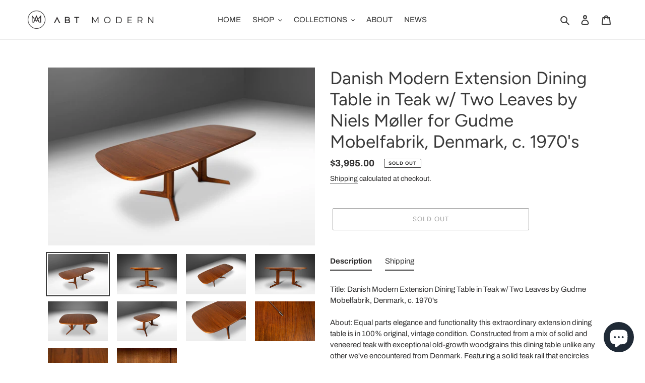

--- FILE ---
content_type: text/html; charset=utf-8
request_url: https://abtmodern.com/products/danish-modern-extension-dining-table-in-teak-w-two-leaves-by-niels-moller-for-gudme-mobelfabrik-denmark-c-1970s
body_size: 50263
content:
<!doctype html>
<html class="no-js" lang="en">
<head>

<!-- Google Tag Manager -->
<script>(function(w,d,s,l,i){w[l]=w[l]||[];w[l].push({'gtm.start':
new Date().getTime(),event:'gtm.js'});var f=d.getElementsByTagName(s)[0],
j=d.createElement(s),dl=l!='dataLayer'?'&l='+l:'';j.async=true;j.src=
'https://www.googletagmanager.com/gtm.js?id='+i+dl;f.parentNode.insertBefore(j,f);
})(window,document,'script','dataLayer','GTM-PMMZB54');</script>
<!-- End Google Tag Manager -->

  <!-- Google tag (gtag.js) -->
<script async src="https://www.googletagmanager.com/gtag/js?id=G-QD4X330H8Y"></script>
<script>
  window.dataLayer = window.dataLayer || [];
  function gtag(){dataLayer.push(arguments);}
  gtag('js', new Date());

  gtag('config', 'G-QD4X330H8Y');
</script>
  
  <meta charset="utf-8">
  <meta http-equiv="X-UA-Compatible" content="IE=edge,chrome=1">
  <meta name="viewport" content="width=device-width,initial-scale=1">
  <meta name="theme-color" content="#3a3a3a">

  <link rel="preconnect" href="https://cdn.shopify.com" crossorigin>
  <link rel="preconnect" href="https://fonts.shopify.com" crossorigin>
  <link rel="preconnect" href="https://monorail-edge.shopifysvc.com"><link rel="preload" href="//abtmodern.com/cdn/shop/t/2/assets/theme.css?v=34283493002253190091603911552" as="style">
  <link rel="preload" as="font" href="//abtmodern.com/cdn/fonts/figtree/figtree_n4.3c0838aba1701047e60be6a99a1b0a40ce9b8419.woff2" type="font/woff2" crossorigin>
  <link rel="preload" as="font" href="//abtmodern.com/cdn/fonts/archivo/archivo_n4.dc8d917cc69af0a65ae04d01fd8eeab28a3573c9.woff2" type="font/woff2" crossorigin>
  <link rel="preload" as="font" href="//abtmodern.com/cdn/fonts/archivo/archivo_n7.651b020b3543640c100112be6f1c1b8e816c7f13.woff2" type="font/woff2" crossorigin>
  <link rel="preload" href="//abtmodern.com/cdn/shop/t/2/assets/theme.js?v=7850549236435793891603911553" as="script">
  <link rel="preload" href="//abtmodern.com/cdn/shop/t/2/assets/lazysizes.js?v=63098554868324070131603911549" as="script"><link rel="canonical" href="https://abtmodern.com/products/danish-modern-extension-dining-table-in-teak-w-two-leaves-by-niels-moller-for-gudme-mobelfabrik-denmark-c-1970s"><link rel="shortcut icon" href="//abtmodern.com/cdn/shop/files/website_logo_1_copy_32x32.png?v=1613630087" type="image/png"><title>Danish Modern Extension Dining Table in Teak w/ Two Leaves by Niels Mø</title><meta name="description" content="Title: Danish Modern Extension Dining Table in Teak w/ Two Leaves by Gudme Mobelfabrik, Denmark, c. 1970&#39;sAbout: Equal parts elegance and functionality this extraordinary extension dining table is in 100% original, vintage condition. Constructed from a mix of solid and veneered teak with exceptional old-growth woodgrai"><!-- /snippets/social-meta-tags.liquid -->




<meta property="og:site_name" content="ABT Modern">
<meta property="og:url" content="https://abtmodern.com/products/danish-modern-extension-dining-table-in-teak-w-two-leaves-by-niels-moller-for-gudme-mobelfabrik-denmark-c-1970s">
<meta property="og:title" content="Danish Modern Extension Dining Table in Teak w/ Two Leaves by Niels Mø">
<meta property="og:type" content="product">
<meta property="og:description" content="Title: Danish Modern Extension Dining Table in Teak w/ Two Leaves by Gudme Mobelfabrik, Denmark, c. 1970&#39;sAbout: Equal parts elegance and functionality this extraordinary extension dining table is in 100% original, vintage condition. Constructed from a mix of solid and veneered teak with exceptional old-growth woodgrai">

  <meta property="og:price:amount" content="3,995.00">
  <meta property="og:price:currency" content="USD">

<meta property="og:image" content="http://abtmodern.com/cdn/shop/products/Danish-Modern-Extension-Dining-Table-in-Teak-w-Two-Leaves-by-Niels-Moller-for-Gudme-Mobelfabrik-Denmark-c_-1970s_1200x1200.jpg?v=1672608772"><meta property="og:image" content="http://abtmodern.com/cdn/shop/products/Danish-Modern-Extension-Dining-Table-in-Teak-w-Two-Leaves-by-Niels-Moller-for-Gudme-Mobelfabrik-Denmark-c_-1970s-2_1200x1200.jpg?v=1672614684"><meta property="og:image" content="http://abtmodern.com/cdn/shop/products/Danish-Modern-Extension-Dining-Table-in-Teak-w-Two-Leaves-by-Niels-Moller-for-Gudme-Mobelfabrik-Denmark-c_-1970s-3_1200x1200.jpg?v=1672614688">
<meta property="og:image:secure_url" content="https://abtmodern.com/cdn/shop/products/Danish-Modern-Extension-Dining-Table-in-Teak-w-Two-Leaves-by-Niels-Moller-for-Gudme-Mobelfabrik-Denmark-c_-1970s_1200x1200.jpg?v=1672608772"><meta property="og:image:secure_url" content="https://abtmodern.com/cdn/shop/products/Danish-Modern-Extension-Dining-Table-in-Teak-w-Two-Leaves-by-Niels-Moller-for-Gudme-Mobelfabrik-Denmark-c_-1970s-2_1200x1200.jpg?v=1672614684"><meta property="og:image:secure_url" content="https://abtmodern.com/cdn/shop/products/Danish-Modern-Extension-Dining-Table-in-Teak-w-Two-Leaves-by-Niels-Moller-for-Gudme-Mobelfabrik-Denmark-c_-1970s-3_1200x1200.jpg?v=1672614688">


<meta name="twitter:card" content="summary_large_image">
<meta name="twitter:title" content="Danish Modern Extension Dining Table in Teak w/ Two Leaves by Niels Mø">
<meta name="twitter:description" content="Title: Danish Modern Extension Dining Table in Teak w/ Two Leaves by Gudme Mobelfabrik, Denmark, c. 1970&#39;sAbout: Equal parts elegance and functionality this extraordinary extension dining table is in 100% original, vintage condition. Constructed from a mix of solid and veneered teak with exceptional old-growth woodgrai">

  
<style data-shopify>
:root {
    --color-text: #3a3a3a;
    --color-text-rgb: 58, 58, 58;
    --color-body-text: #333232;
    --color-sale-text: #EA0606;
    --color-small-button-text-border: #3a3a3a;
    --color-text-field: #ffffff;
    --color-text-field-text: #000000;
    --color-text-field-text-rgb: 0, 0, 0;

    --color-btn-primary: #3a3a3a;
    --color-btn-primary-darker: #212121;
    --color-btn-primary-text: #ffffff;

    --color-blankstate: rgba(51, 50, 50, 0.35);
    --color-blankstate-border: rgba(51, 50, 50, 0.2);
    --color-blankstate-background: rgba(51, 50, 50, 0.1);

    --color-text-focus:#606060;
    --color-overlay-text-focus:#e6e6e6;
    --color-btn-primary-focus:#606060;
    --color-btn-social-focus:#d2d2d2;
    --color-small-button-text-border-focus:#606060;
    --predictive-search-focus:#f2f2f2;

    --color-body: #ffffff;
    --color-bg: #ffffff;
    --color-bg-rgb: 255, 255, 255;
    --color-bg-alt: rgba(51, 50, 50, 0.05);
    --color-bg-currency-selector: rgba(51, 50, 50, 0.2);

    --color-overlay-title-text: #ffffff;
    --color-image-overlay: #685858;
    --color-image-overlay-rgb: 104, 88, 88;--opacity-image-overlay: 0.4;--hover-overlay-opacity: 0.8;

    --color-border: #ebebeb;
    --color-border-form: #cccccc;
    --color-border-form-darker: #b3b3b3;

    --svg-select-icon: url(//abtmodern.com/cdn/shop/t/2/assets/ico-select.svg?v=29003672709104678581603911701);
    --slick-img-url: url(//abtmodern.com/cdn/shop/t/2/assets/ajax-loader.gif?v=41356863302472015721603911543);

    --font-weight-body--bold: 700;
    --font-weight-body--bolder: 700;

    --font-stack-header: Figtree, sans-serif;
    --font-style-header: normal;
    --font-weight-header: 400;

    --font-stack-body: Archivo, sans-serif;
    --font-style-body: normal;
    --font-weight-body: 400;

    --font-size-header: 26;

    --font-size-base: 15;

    --font-h1-desktop: 35;
    --font-h1-mobile: 32;
    --font-h2-desktop: 20;
    --font-h2-mobile: 18;
    --font-h3-mobile: 20;
    --font-h4-desktop: 17;
    --font-h4-mobile: 15;
    --font-h5-desktop: 15;
    --font-h5-mobile: 13;
    --font-h6-desktop: 14;
    --font-h6-mobile: 12;

    --font-mega-title-large-desktop: 65;

    --font-rich-text-large: 17;
    --font-rich-text-small: 13;

    
--color-video-bg: #f2f2f2;

    
    --global-color-image-loader-primary: rgba(58, 58, 58, 0.06);
    --global-color-image-loader-secondary: rgba(58, 58, 58, 0.12);
  }
</style>


  <style>*,::after,::before{box-sizing:border-box}body{margin:0}body,html{background-color:var(--color-body)}body,button{font-size:calc(var(--font-size-base) * 1px);font-family:var(--font-stack-body);font-style:var(--font-style-body);font-weight:var(--font-weight-body);color:var(--color-text);line-height:1.5}body,button{-webkit-font-smoothing:antialiased;-webkit-text-size-adjust:100%}.border-bottom{border-bottom:1px solid var(--color-border)}.btn--link{background-color:transparent;border:0;margin:0;color:var(--color-text);text-align:left}.text-right{text-align:right}.icon{display:inline-block;width:20px;height:20px;vertical-align:middle;fill:currentColor}.icon__fallback-text,.visually-hidden{position:absolute!important;overflow:hidden;clip:rect(0 0 0 0);height:1px;width:1px;margin:-1px;padding:0;border:0}svg.icon:not(.icon--full-color) circle,svg.icon:not(.icon--full-color) ellipse,svg.icon:not(.icon--full-color) g,svg.icon:not(.icon--full-color) line,svg.icon:not(.icon--full-color) path,svg.icon:not(.icon--full-color) polygon,svg.icon:not(.icon--full-color) polyline,svg.icon:not(.icon--full-color) rect,symbol.icon:not(.icon--full-color) circle,symbol.icon:not(.icon--full-color) ellipse,symbol.icon:not(.icon--full-color) g,symbol.icon:not(.icon--full-color) line,symbol.icon:not(.icon--full-color) path,symbol.icon:not(.icon--full-color) polygon,symbol.icon:not(.icon--full-color) polyline,symbol.icon:not(.icon--full-color) rect{fill:inherit;stroke:inherit}li{list-style:none}.list--inline{padding:0;margin:0}.list--inline>li{display:inline-block;margin-bottom:0;vertical-align:middle}a{color:var(--color-text);text-decoration:none}.h1,.h2,h1,h2{margin:0 0 17.5px;font-family:var(--font-stack-header);font-style:var(--font-style-header);font-weight:var(--font-weight-header);line-height:1.2;overflow-wrap:break-word;word-wrap:break-word}.h1 a,.h2 a,h1 a,h2 a{color:inherit;text-decoration:none;font-weight:inherit}.h1,h1{font-size:calc(((var(--font-h1-desktop))/ (var(--font-size-base))) * 1em);text-transform:none;letter-spacing:0}@media only screen and (max-width:749px){.h1,h1{font-size:calc(((var(--font-h1-mobile))/ (var(--font-size-base))) * 1em)}}.h2,h2{font-size:calc(((var(--font-h2-desktop))/ (var(--font-size-base))) * 1em);text-transform:uppercase;letter-spacing:.1em}@media only screen and (max-width:749px){.h2,h2{font-size:calc(((var(--font-h2-mobile))/ (var(--font-size-base))) * 1em)}}p{color:var(--color-body-text);margin:0 0 19.44444px}@media only screen and (max-width:749px){p{font-size:calc(((var(--font-size-base) - 1)/ (var(--font-size-base))) * 1em)}}p:last-child{margin-bottom:0}@media only screen and (max-width:749px){.small--hide{display:none!important}}.grid{list-style:none;margin:0;padding:0;margin-left:-30px}.grid::after{content:'';display:table;clear:both}@media only screen and (max-width:749px){.grid{margin-left:-22px}}.grid::after{content:'';display:table;clear:both}.grid--no-gutters{margin-left:0}.grid--no-gutters .grid__item{padding-left:0}.grid--table{display:table;table-layout:fixed;width:100%}.grid--table>.grid__item{float:none;display:table-cell;vertical-align:middle}.grid__item{float:left;padding-left:30px;width:100%}@media only screen and (max-width:749px){.grid__item{padding-left:22px}}.grid__item[class*="--push"]{position:relative}@media only screen and (min-width:750px){.medium-up--one-quarter{width:25%}.medium-up--push-one-third{width:33.33%}.medium-up--one-half{width:50%}.medium-up--push-one-third{left:33.33%;position:relative}}.site-header{position:relative;background-color:var(--color-body)}@media only screen and (max-width:749px){.site-header{border-bottom:1px solid var(--color-border)}}@media only screen and (min-width:750px){.site-header{padding:0 55px}.site-header.logo--center{padding-top:30px}}.site-header__logo{margin:15px 0}.logo-align--center .site-header__logo{text-align:center;margin:0 auto}@media only screen and (max-width:749px){.logo-align--center .site-header__logo{text-align:left;margin:15px 0}}@media only screen and (max-width:749px){.site-header__logo{padding-left:22px;text-align:left}.site-header__logo img{margin:0}}.site-header__logo-link{display:inline-block;word-break:break-word}@media only screen and (min-width:750px){.logo-align--center .site-header__logo-link{margin:0 auto}}.site-header__logo-image{display:block}@media only screen and (min-width:750px){.site-header__logo-image{margin:0 auto}}.site-header__logo-image img{width:100%}.site-header__logo-image--centered img{margin:0 auto}.site-header__logo img{display:block}.site-header__icons{position:relative;white-space:nowrap}@media only screen and (max-width:749px){.site-header__icons{width:auto;padding-right:13px}.site-header__icons .btn--link,.site-header__icons .site-header__cart{font-size:calc(((var(--font-size-base))/ (var(--font-size-base))) * 1em)}}.site-header__icons-wrapper{position:relative;display:-webkit-flex;display:-ms-flexbox;display:flex;width:100%;-ms-flex-align:center;-webkit-align-items:center;-moz-align-items:center;-ms-align-items:center;-o-align-items:center;align-items:center;-webkit-justify-content:flex-end;-ms-justify-content:flex-end;justify-content:flex-end}.site-header__account,.site-header__cart,.site-header__search{position:relative}.site-header__search.site-header__icon{display:none}@media only screen and (min-width:1400px){.site-header__search.site-header__icon{display:block}}.site-header__search-toggle{display:block}@media only screen and (min-width:750px){.site-header__account,.site-header__cart{padding:10px 11px}}.site-header__cart-title,.site-header__search-title{position:absolute!important;overflow:hidden;clip:rect(0 0 0 0);height:1px;width:1px;margin:-1px;padding:0;border:0;display:block;vertical-align:middle}.site-header__cart-title{margin-right:3px}.site-header__cart-count{display:flex;align-items:center;justify-content:center;position:absolute;right:.4rem;top:.2rem;font-weight:700;background-color:var(--color-btn-primary);color:var(--color-btn-primary-text);border-radius:50%;min-width:1em;height:1em}.site-header__cart-count span{font-family:HelveticaNeue,"Helvetica Neue",Helvetica,Arial,sans-serif;font-size:calc(11em / 16);line-height:1}@media only screen and (max-width:749px){.site-header__cart-count{top:calc(7em / 16);right:0;border-radius:50%;min-width:calc(19em / 16);height:calc(19em / 16)}}@media only screen and (max-width:749px){.site-header__cart-count span{padding:.25em calc(6em / 16);font-size:12px}}.site-header__menu{display:none}@media only screen and (max-width:749px){.site-header__icon{display:inline-block;vertical-align:middle;padding:10px 11px;margin:0}}@media only screen and (min-width:750px){.site-header__icon .icon-search{margin-right:3px}}.announcement-bar{z-index:10;position:relative;text-align:center;border-bottom:1px solid transparent;padding:2px}.announcement-bar__link{display:block}.announcement-bar__message{display:block;padding:11px 22px;font-size:calc(((16)/ (var(--font-size-base))) * 1em);font-weight:var(--font-weight-header)}@media only screen and (min-width:750px){.announcement-bar__message{padding-left:55px;padding-right:55px}}.site-nav{position:relative;padding:0;text-align:center;margin:25px 0}.site-nav a{padding:3px 10px}.site-nav__link{display:block;white-space:nowrap}.site-nav--centered .site-nav__link{padding-top:0}.site-nav__link .icon-chevron-down{width:calc(8em / 16);height:calc(8em / 16);margin-left:.5rem}.site-nav__label{border-bottom:1px solid transparent}.site-nav__link--active .site-nav__label{border-bottom-color:var(--color-text)}.site-nav__link--button{border:none;background-color:transparent;padding:3px 10px}.site-header__mobile-nav{z-index:11;position:relative;background-color:var(--color-body)}@media only screen and (max-width:749px){.site-header__mobile-nav{display:-webkit-flex;display:-ms-flexbox;display:flex;width:100%;-ms-flex-align:center;-webkit-align-items:center;-moz-align-items:center;-ms-align-items:center;-o-align-items:center;align-items:center}}.mobile-nav--open .icon-close{display:none}.main-content{opacity:0}.main-content .shopify-section{display:none}.main-content .shopify-section:first-child{display:inherit}.critical-hidden{display:none}</style>

  <script>
    window.performance.mark('debut:theme_stylesheet_loaded.start');

    function onLoadStylesheet() {
      performance.mark('debut:theme_stylesheet_loaded.end');
      performance.measure('debut:theme_stylesheet_loaded', 'debut:theme_stylesheet_loaded.start', 'debut:theme_stylesheet_loaded.end');

      var url = "//abtmodern.com/cdn/shop/t/2/assets/theme.css?v=34283493002253190091603911552";
      var link = document.querySelector('link[href="' + url + '"]');
      link.loaded = true;
      link.dispatchEvent(new Event('load'));
    }
  </script>

  <link rel="stylesheet" href="//abtmodern.com/cdn/shop/t/2/assets/theme.css?v=34283493002253190091603911552" type="text/css" media="print" onload="this.media='all';onLoadStylesheet()">

  <style>
    @font-face {
  font-family: Figtree;
  font-weight: 400;
  font-style: normal;
  font-display: swap;
  src: url("//abtmodern.com/cdn/fonts/figtree/figtree_n4.3c0838aba1701047e60be6a99a1b0a40ce9b8419.woff2") format("woff2"),
       url("//abtmodern.com/cdn/fonts/figtree/figtree_n4.c0575d1db21fc3821f17fd6617d3dee552312137.woff") format("woff");
}

    @font-face {
  font-family: Archivo;
  font-weight: 400;
  font-style: normal;
  font-display: swap;
  src: url("//abtmodern.com/cdn/fonts/archivo/archivo_n4.dc8d917cc69af0a65ae04d01fd8eeab28a3573c9.woff2") format("woff2"),
       url("//abtmodern.com/cdn/fonts/archivo/archivo_n4.bd6b9c34fdb81d7646836be8065ce3c80a2cc984.woff") format("woff");
}

    @font-face {
  font-family: Archivo;
  font-weight: 700;
  font-style: normal;
  font-display: swap;
  src: url("//abtmodern.com/cdn/fonts/archivo/archivo_n7.651b020b3543640c100112be6f1c1b8e816c7f13.woff2") format("woff2"),
       url("//abtmodern.com/cdn/fonts/archivo/archivo_n7.7e9106d320e6594976a7dcb57957f3e712e83c96.woff") format("woff");
}

    @font-face {
  font-family: Archivo;
  font-weight: 700;
  font-style: normal;
  font-display: swap;
  src: url("//abtmodern.com/cdn/fonts/archivo/archivo_n7.651b020b3543640c100112be6f1c1b8e816c7f13.woff2") format("woff2"),
       url("//abtmodern.com/cdn/fonts/archivo/archivo_n7.7e9106d320e6594976a7dcb57957f3e712e83c96.woff") format("woff");
}

    @font-face {
  font-family: Archivo;
  font-weight: 400;
  font-style: italic;
  font-display: swap;
  src: url("//abtmodern.com/cdn/fonts/archivo/archivo_i4.37d8c4e02dc4f8e8b559f47082eb24a5c48c2908.woff2") format("woff2"),
       url("//abtmodern.com/cdn/fonts/archivo/archivo_i4.839d35d75c605237591e73815270f86ab696602c.woff") format("woff");
}

    @font-face {
  font-family: Archivo;
  font-weight: 700;
  font-style: italic;
  font-display: swap;
  src: url("//abtmodern.com/cdn/fonts/archivo/archivo_i7.3dc798c6f261b8341dd97dd5c78d97d457c63517.woff2") format("woff2"),
       url("//abtmodern.com/cdn/fonts/archivo/archivo_i7.3b65e9d326e7379bd5f15bcb927c5d533d950ff6.woff") format("woff");
}

  </style>

  <script>
    var theme = {
      breakpoints: {
        medium: 750,
        large: 990,
        widescreen: 1400
      },
      strings: {
        addToCart: "Add to cart",
        soldOut: "Sold out",
        unavailable: "Unavailable",
        regularPrice: "Regular price",
        salePrice: "Sale price",
        sale: "Sale",
        fromLowestPrice: "from [price]",
        vendor: "Vendor",
        showMore: "Show More",
        showLess: "Show Less",
        searchFor: "Search for",
        addressError: "Error looking up that address",
        addressNoResults: "No results for that address",
        addressQueryLimit: "You have exceeded the Google API usage limit. Consider upgrading to a \u003ca href=\"https:\/\/developers.google.com\/maps\/premium\/usage-limits\"\u003ePremium Plan\u003c\/a\u003e.",
        authError: "There was a problem authenticating your Google Maps account.",
        newWindow: "Opens in a new window.",
        external: "Opens external website.",
        newWindowExternal: "Opens external website in a new window.",
        removeLabel: "Remove [product]",
        update: "Update",
        quantity: "Quantity",
        discountedTotal: "Discounted total",
        regularTotal: "Regular total",
        priceColumn: "See Price column for discount details.",
        quantityMinimumMessage: "Quantity must be 1 or more",
        cartError: "There was an error while updating your cart. Please try again.",
        removedItemMessage: "Removed \u003cspan class=\"cart__removed-product-details\"\u003e([quantity]) [link]\u003c\/span\u003e from your cart.",
        unitPrice: "Unit price",
        unitPriceSeparator: "per",
        oneCartCount: "1 item",
        otherCartCount: "[count] items",
        quantityLabel: "Quantity: [count]",
        products: "Products",
        loading: "Loading",
        number_of_results: "[result_number] of [results_count]",
        number_of_results_found: "[results_count] results found",
        one_result_found: "1 result found"
      },
      moneyFormat: "${{amount}}",
      moneyFormatWithCurrency: "${{amount}} USD",
      settings: {
        predictiveSearchEnabled: true,
        predictiveSearchShowPrice: false,
        predictiveSearchShowVendor: false
      },
      stylesheet: "//abtmodern.com/cdn/shop/t/2/assets/theme.css?v=34283493002253190091603911552"
    }

    document.documentElement.className = document.documentElement.className.replace('no-js', 'js');
  </script><script src="//abtmodern.com/cdn/shop/t/2/assets/theme.js?v=7850549236435793891603911553" defer="defer"></script>
  <script src="//abtmodern.com/cdn/shop/t/2/assets/lazysizes.js?v=63098554868324070131603911549" async="async"></script>

  <script type="text/javascript">
    if (window.MSInputMethodContext && document.documentMode) {
      var scripts = document.getElementsByTagName('script')[0];
      var polyfill = document.createElement("script");
      polyfill.defer = true;
      polyfill.src = "//abtmodern.com/cdn/shop/t/2/assets/ie11CustomProperties.min.js?v=146208399201472936201603911547";

      scripts.parentNode.insertBefore(polyfill, scripts);
    }
  </script>

  <script>window.performance && window.performance.mark && window.performance.mark('shopify.content_for_header.start');</script><meta name="google-site-verification" content="i37sK-ni15wuiBqOAbJ43LxRKHAi-Ok04jncJ3lA7IY">
<meta id="shopify-digital-wallet" name="shopify-digital-wallet" content="/50595987653/digital_wallets/dialog">
<meta name="shopify-checkout-api-token" content="0dbf59fce4d22b0b4080597a4edb9fe4">
<meta id="in-context-paypal-metadata" data-shop-id="50595987653" data-venmo-supported="false" data-environment="production" data-locale="en_US" data-paypal-v4="true" data-currency="USD">
<link rel="alternate" type="application/json+oembed" href="https://abtmodern.com/products/danish-modern-extension-dining-table-in-teak-w-two-leaves-by-niels-moller-for-gudme-mobelfabrik-denmark-c-1970s.oembed">
<script async="async" src="/checkouts/internal/preloads.js?locale=en-US"></script>
<link rel="preconnect" href="https://shop.app" crossorigin="anonymous">
<script async="async" src="https://shop.app/checkouts/internal/preloads.js?locale=en-US&shop_id=50595987653" crossorigin="anonymous"></script>
<script id="apple-pay-shop-capabilities" type="application/json">{"shopId":50595987653,"countryCode":"US","currencyCode":"USD","merchantCapabilities":["supports3DS"],"merchantId":"gid:\/\/shopify\/Shop\/50595987653","merchantName":"ABT Modern","requiredBillingContactFields":["postalAddress","email","phone"],"requiredShippingContactFields":["postalAddress","email","phone"],"shippingType":"shipping","supportedNetworks":["visa","masterCard","amex","discover","elo","jcb"],"total":{"type":"pending","label":"ABT Modern","amount":"1.00"},"shopifyPaymentsEnabled":true,"supportsSubscriptions":true}</script>
<script id="shopify-features" type="application/json">{"accessToken":"0dbf59fce4d22b0b4080597a4edb9fe4","betas":["rich-media-storefront-analytics"],"domain":"abtmodern.com","predictiveSearch":true,"shopId":50595987653,"locale":"en"}</script>
<script>var Shopify = Shopify || {};
Shopify.shop = "abt-modern.myshopify.com";
Shopify.locale = "en";
Shopify.currency = {"active":"USD","rate":"1.0"};
Shopify.country = "US";
Shopify.theme = {"name":"[Boost Commerce] Live theme with filter \u0026 search 1","id":114979537093,"schema_name":"Debut","schema_version":"17.5.0","theme_store_id":null,"role":"main"};
Shopify.theme.handle = "null";
Shopify.theme.style = {"id":null,"handle":null};
Shopify.cdnHost = "abtmodern.com/cdn";
Shopify.routes = Shopify.routes || {};
Shopify.routes.root = "/";</script>
<script type="module">!function(o){(o.Shopify=o.Shopify||{}).modules=!0}(window);</script>
<script>!function(o){function n(){var o=[];function n(){o.push(Array.prototype.slice.apply(arguments))}return n.q=o,n}var t=o.Shopify=o.Shopify||{};t.loadFeatures=n(),t.autoloadFeatures=n()}(window);</script>
<script>
  window.ShopifyPay = window.ShopifyPay || {};
  window.ShopifyPay.apiHost = "shop.app\/pay";
  window.ShopifyPay.redirectState = null;
</script>
<script id="shop-js-analytics" type="application/json">{"pageType":"product"}</script>
<script defer="defer" async type="module" src="//abtmodern.com/cdn/shopifycloud/shop-js/modules/v2/client.init-shop-cart-sync_BdyHc3Nr.en.esm.js"></script>
<script defer="defer" async type="module" src="//abtmodern.com/cdn/shopifycloud/shop-js/modules/v2/chunk.common_Daul8nwZ.esm.js"></script>
<script type="module">
  await import("//abtmodern.com/cdn/shopifycloud/shop-js/modules/v2/client.init-shop-cart-sync_BdyHc3Nr.en.esm.js");
await import("//abtmodern.com/cdn/shopifycloud/shop-js/modules/v2/chunk.common_Daul8nwZ.esm.js");

  window.Shopify.SignInWithShop?.initShopCartSync?.({"fedCMEnabled":true,"windoidEnabled":true});

</script>
<script>
  window.Shopify = window.Shopify || {};
  if (!window.Shopify.featureAssets) window.Shopify.featureAssets = {};
  window.Shopify.featureAssets['shop-js'] = {"shop-cart-sync":["modules/v2/client.shop-cart-sync_QYOiDySF.en.esm.js","modules/v2/chunk.common_Daul8nwZ.esm.js"],"init-fed-cm":["modules/v2/client.init-fed-cm_DchLp9rc.en.esm.js","modules/v2/chunk.common_Daul8nwZ.esm.js"],"shop-button":["modules/v2/client.shop-button_OV7bAJc5.en.esm.js","modules/v2/chunk.common_Daul8nwZ.esm.js"],"init-windoid":["modules/v2/client.init-windoid_DwxFKQ8e.en.esm.js","modules/v2/chunk.common_Daul8nwZ.esm.js"],"shop-cash-offers":["modules/v2/client.shop-cash-offers_DWtL6Bq3.en.esm.js","modules/v2/chunk.common_Daul8nwZ.esm.js","modules/v2/chunk.modal_CQq8HTM6.esm.js"],"shop-toast-manager":["modules/v2/client.shop-toast-manager_CX9r1SjA.en.esm.js","modules/v2/chunk.common_Daul8nwZ.esm.js"],"init-shop-email-lookup-coordinator":["modules/v2/client.init-shop-email-lookup-coordinator_UhKnw74l.en.esm.js","modules/v2/chunk.common_Daul8nwZ.esm.js"],"pay-button":["modules/v2/client.pay-button_DzxNnLDY.en.esm.js","modules/v2/chunk.common_Daul8nwZ.esm.js"],"avatar":["modules/v2/client.avatar_BTnouDA3.en.esm.js"],"init-shop-cart-sync":["modules/v2/client.init-shop-cart-sync_BdyHc3Nr.en.esm.js","modules/v2/chunk.common_Daul8nwZ.esm.js"],"shop-login-button":["modules/v2/client.shop-login-button_D8B466_1.en.esm.js","modules/v2/chunk.common_Daul8nwZ.esm.js","modules/v2/chunk.modal_CQq8HTM6.esm.js"],"init-customer-accounts-sign-up":["modules/v2/client.init-customer-accounts-sign-up_C8fpPm4i.en.esm.js","modules/v2/client.shop-login-button_D8B466_1.en.esm.js","modules/v2/chunk.common_Daul8nwZ.esm.js","modules/v2/chunk.modal_CQq8HTM6.esm.js"],"init-shop-for-new-customer-accounts":["modules/v2/client.init-shop-for-new-customer-accounts_CVTO0Ztu.en.esm.js","modules/v2/client.shop-login-button_D8B466_1.en.esm.js","modules/v2/chunk.common_Daul8nwZ.esm.js","modules/v2/chunk.modal_CQq8HTM6.esm.js"],"init-customer-accounts":["modules/v2/client.init-customer-accounts_dRgKMfrE.en.esm.js","modules/v2/client.shop-login-button_D8B466_1.en.esm.js","modules/v2/chunk.common_Daul8nwZ.esm.js","modules/v2/chunk.modal_CQq8HTM6.esm.js"],"shop-follow-button":["modules/v2/client.shop-follow-button_CkZpjEct.en.esm.js","modules/v2/chunk.common_Daul8nwZ.esm.js","modules/v2/chunk.modal_CQq8HTM6.esm.js"],"lead-capture":["modules/v2/client.lead-capture_BntHBhfp.en.esm.js","modules/v2/chunk.common_Daul8nwZ.esm.js","modules/v2/chunk.modal_CQq8HTM6.esm.js"],"checkout-modal":["modules/v2/client.checkout-modal_CfxcYbTm.en.esm.js","modules/v2/chunk.common_Daul8nwZ.esm.js","modules/v2/chunk.modal_CQq8HTM6.esm.js"],"shop-login":["modules/v2/client.shop-login_Da4GZ2H6.en.esm.js","modules/v2/chunk.common_Daul8nwZ.esm.js","modules/v2/chunk.modal_CQq8HTM6.esm.js"],"payment-terms":["modules/v2/client.payment-terms_MV4M3zvL.en.esm.js","modules/v2/chunk.common_Daul8nwZ.esm.js","modules/v2/chunk.modal_CQq8HTM6.esm.js"]};
</script>
<script>(function() {
  var isLoaded = false;
  function asyncLoad() {
    if (isLoaded) return;
    isLoaded = true;
    var urls = ["\/\/cdn.shopify.com\/proxy\/f981222b1c6bd90613fe65f291d998440e928c2324fd14b958226e1cd75f4af3\/storage.googleapis.com\/singleton-software-bucket\/secondimageonhover\/prod\/main.js?shop=abt-modern.myshopify.com\u0026sp-cache-control=cHVibGljLCBtYXgtYWdlPTkwMA","https:\/\/cdn.shopify.com\/s\/files\/1\/0505\/9598\/7653\/t\/2\/assets\/affirmShopify.js?v=1608073822\u0026shop=abt-modern.myshopify.com","\/\/cdn.shopify.com\/proxy\/f8ffac938d4807e485d375a525c5dbddc936a0036e19a595bbbccc49c818080c\/bingshoppingtool-t2app-prod.trafficmanager.net\/uet\/tracking_script?shop=abt-modern.myshopify.com\u0026sp-cache-control=cHVibGljLCBtYXgtYWdlPTkwMA","https:\/\/tabs.stationmade.com\/registered-scripts\/tabs-by-station.js?shop=abt-modern.myshopify.com","https:\/\/fbapi.sellernext.com\/pixelscript.js?cedfb_pixel=430208670781783\u0026shop=abt-modern.myshopify.com","https:\/\/boostsales.apps.avada.io\/scripttag\/countdown\/avada-countdown.min.js?shop=abt-modern.myshopify.com","https:\/\/app-countdown-pro.carecart.io\/lib\/stockcountdown.js?shop=abt-modern.myshopify.com","https:\/\/chimpstatic.com\/mcjs-connected\/js\/users\/7eed858c8cebf70258e5272ae\/c2c05d78ea2d79dc01e48d341.js?shop=abt-modern.myshopify.com"];
    for (var i = 0; i < urls.length; i++) {
      var s = document.createElement('script');
      s.type = 'text/javascript';
      s.async = true;
      s.src = urls[i];
      var x = document.getElementsByTagName('script')[0];
      x.parentNode.insertBefore(s, x);
    }
  };
  if(window.attachEvent) {
    window.attachEvent('onload', asyncLoad);
  } else {
    window.addEventListener('load', asyncLoad, false);
  }
})();</script>
<script id="__st">var __st={"a":50595987653,"offset":-18000,"reqid":"170dae5c-fb55-4ddb-ae62-3aa1d8283308-1769028369","pageurl":"abtmodern.com\/products\/danish-modern-extension-dining-table-in-teak-w-two-leaves-by-niels-moller-for-gudme-mobelfabrik-denmark-c-1970s","u":"2a0d0ebfe11a","p":"product","rtyp":"product","rid":7915284660452};</script>
<script>window.ShopifyPaypalV4VisibilityTracking = true;</script>
<script id="captcha-bootstrap">!function(){'use strict';const t='contact',e='account',n='new_comment',o=[[t,t],['blogs',n],['comments',n],[t,'customer']],c=[[e,'customer_login'],[e,'guest_login'],[e,'recover_customer_password'],[e,'create_customer']],r=t=>t.map((([t,e])=>`form[action*='/${t}']:not([data-nocaptcha='true']) input[name='form_type'][value='${e}']`)).join(','),a=t=>()=>t?[...document.querySelectorAll(t)].map((t=>t.form)):[];function s(){const t=[...o],e=r(t);return a(e)}const i='password',u='form_key',d=['recaptcha-v3-token','g-recaptcha-response','h-captcha-response',i],f=()=>{try{return window.sessionStorage}catch{return}},m='__shopify_v',_=t=>t.elements[u];function p(t,e,n=!1){try{const o=window.sessionStorage,c=JSON.parse(o.getItem(e)),{data:r}=function(t){const{data:e,action:n}=t;return t[m]||n?{data:e,action:n}:{data:t,action:n}}(c);for(const[e,n]of Object.entries(r))t.elements[e]&&(t.elements[e].value=n);n&&o.removeItem(e)}catch(o){console.error('form repopulation failed',{error:o})}}const l='form_type',E='cptcha';function T(t){t.dataset[E]=!0}const w=window,h=w.document,L='Shopify',v='ce_forms',y='captcha';let A=!1;((t,e)=>{const n=(g='f06e6c50-85a8-45c8-87d0-21a2b65856fe',I='https://cdn.shopify.com/shopifycloud/storefront-forms-hcaptcha/ce_storefront_forms_captcha_hcaptcha.v1.5.2.iife.js',D={infoText:'Protected by hCaptcha',privacyText:'Privacy',termsText:'Terms'},(t,e,n)=>{const o=w[L][v],c=o.bindForm;if(c)return c(t,g,e,D).then(n);var r;o.q.push([[t,g,e,D],n]),r=I,A||(h.body.append(Object.assign(h.createElement('script'),{id:'captcha-provider',async:!0,src:r})),A=!0)});var g,I,D;w[L]=w[L]||{},w[L][v]=w[L][v]||{},w[L][v].q=[],w[L][y]=w[L][y]||{},w[L][y].protect=function(t,e){n(t,void 0,e),T(t)},Object.freeze(w[L][y]),function(t,e,n,w,h,L){const[v,y,A,g]=function(t,e,n){const i=e?o:[],u=t?c:[],d=[...i,...u],f=r(d),m=r(i),_=r(d.filter((([t,e])=>n.includes(e))));return[a(f),a(m),a(_),s()]}(w,h,L),I=t=>{const e=t.target;return e instanceof HTMLFormElement?e:e&&e.form},D=t=>v().includes(t);t.addEventListener('submit',(t=>{const e=I(t);if(!e)return;const n=D(e)&&!e.dataset.hcaptchaBound&&!e.dataset.recaptchaBound,o=_(e),c=g().includes(e)&&(!o||!o.value);(n||c)&&t.preventDefault(),c&&!n&&(function(t){try{if(!f())return;!function(t){const e=f();if(!e)return;const n=_(t);if(!n)return;const o=n.value;o&&e.removeItem(o)}(t);const e=Array.from(Array(32),(()=>Math.random().toString(36)[2])).join('');!function(t,e){_(t)||t.append(Object.assign(document.createElement('input'),{type:'hidden',name:u})),t.elements[u].value=e}(t,e),function(t,e){const n=f();if(!n)return;const o=[...t.querySelectorAll(`input[type='${i}']`)].map((({name:t})=>t)),c=[...d,...o],r={};for(const[a,s]of new FormData(t).entries())c.includes(a)||(r[a]=s);n.setItem(e,JSON.stringify({[m]:1,action:t.action,data:r}))}(t,e)}catch(e){console.error('failed to persist form',e)}}(e),e.submit())}));const S=(t,e)=>{t&&!t.dataset[E]&&(n(t,e.some((e=>e===t))),T(t))};for(const o of['focusin','change'])t.addEventListener(o,(t=>{const e=I(t);D(e)&&S(e,y())}));const B=e.get('form_key'),M=e.get(l),P=B&&M;t.addEventListener('DOMContentLoaded',(()=>{const t=y();if(P)for(const e of t)e.elements[l].value===M&&p(e,B);[...new Set([...A(),...v().filter((t=>'true'===t.dataset.shopifyCaptcha))])].forEach((e=>S(e,t)))}))}(h,new URLSearchParams(w.location.search),n,t,e,['guest_login'])})(!0,!1)}();</script>
<script integrity="sha256-4kQ18oKyAcykRKYeNunJcIwy7WH5gtpwJnB7kiuLZ1E=" data-source-attribution="shopify.loadfeatures" defer="defer" src="//abtmodern.com/cdn/shopifycloud/storefront/assets/storefront/load_feature-a0a9edcb.js" crossorigin="anonymous"></script>
<script crossorigin="anonymous" defer="defer" src="//abtmodern.com/cdn/shopifycloud/storefront/assets/shopify_pay/storefront-65b4c6d7.js?v=20250812"></script>
<script data-source-attribution="shopify.dynamic_checkout.dynamic.init">var Shopify=Shopify||{};Shopify.PaymentButton=Shopify.PaymentButton||{isStorefrontPortableWallets:!0,init:function(){window.Shopify.PaymentButton.init=function(){};var t=document.createElement("script");t.src="https://abtmodern.com/cdn/shopifycloud/portable-wallets/latest/portable-wallets.en.js",t.type="module",document.head.appendChild(t)}};
</script>
<script data-source-attribution="shopify.dynamic_checkout.buyer_consent">
  function portableWalletsHideBuyerConsent(e){var t=document.getElementById("shopify-buyer-consent"),n=document.getElementById("shopify-subscription-policy-button");t&&n&&(t.classList.add("hidden"),t.setAttribute("aria-hidden","true"),n.removeEventListener("click",e))}function portableWalletsShowBuyerConsent(e){var t=document.getElementById("shopify-buyer-consent"),n=document.getElementById("shopify-subscription-policy-button");t&&n&&(t.classList.remove("hidden"),t.removeAttribute("aria-hidden"),n.addEventListener("click",e))}window.Shopify?.PaymentButton&&(window.Shopify.PaymentButton.hideBuyerConsent=portableWalletsHideBuyerConsent,window.Shopify.PaymentButton.showBuyerConsent=portableWalletsShowBuyerConsent);
</script>
<script>
  function portableWalletsCleanup(e){e&&e.src&&console.error("Failed to load portable wallets script "+e.src);var t=document.querySelectorAll("shopify-accelerated-checkout .shopify-payment-button__skeleton, shopify-accelerated-checkout-cart .wallet-cart-button__skeleton"),e=document.getElementById("shopify-buyer-consent");for(let e=0;e<t.length;e++)t[e].remove();e&&e.remove()}function portableWalletsNotLoadedAsModule(e){e instanceof ErrorEvent&&"string"==typeof e.message&&e.message.includes("import.meta")&&"string"==typeof e.filename&&e.filename.includes("portable-wallets")&&(window.removeEventListener("error",portableWalletsNotLoadedAsModule),window.Shopify.PaymentButton.failedToLoad=e,"loading"===document.readyState?document.addEventListener("DOMContentLoaded",window.Shopify.PaymentButton.init):window.Shopify.PaymentButton.init())}window.addEventListener("error",portableWalletsNotLoadedAsModule);
</script>

<script type="module" src="https://abtmodern.com/cdn/shopifycloud/portable-wallets/latest/portable-wallets.en.js" onError="portableWalletsCleanup(this)" crossorigin="anonymous"></script>
<script nomodule>
  document.addEventListener("DOMContentLoaded", portableWalletsCleanup);
</script>

<script id='scb4127' type='text/javascript' async='' src='https://abtmodern.com/cdn/shopifycloud/privacy-banner/storefront-banner.js'></script><link id="shopify-accelerated-checkout-styles" rel="stylesheet" media="screen" href="https://abtmodern.com/cdn/shopifycloud/portable-wallets/latest/accelerated-checkout-backwards-compat.css" crossorigin="anonymous">
<style id="shopify-accelerated-checkout-cart">
        #shopify-buyer-consent {
  margin-top: 1em;
  display: inline-block;
  width: 100%;
}

#shopify-buyer-consent.hidden {
  display: none;
}

#shopify-subscription-policy-button {
  background: none;
  border: none;
  padding: 0;
  text-decoration: underline;
  font-size: inherit;
  cursor: pointer;
}

#shopify-subscription-policy-button::before {
  box-shadow: none;
}

      </style>

<script>window.performance && window.performance.mark && window.performance.mark('shopify.content_for_header.end');</script>

<!--begin-boost-pfs-filter-css-->
  <link rel="preload stylesheet" href="//abtmodern.com/cdn/shop/t/2/assets/boost-pfs-instant-search.scss.css?v=3235995873936506691603911706" as="style"><link href="//abtmodern.com/cdn/shop/t/2/assets/boost-pfs-custom.scss.css?v=48343663199588019431611543538" rel="stylesheet" type="text/css" media="all" />
<style data-id="boost-pfs-style" type="text/css">
      .boost-pfs-filter-option-title-text {}

     .boost-pfs-filter-tree-v .boost-pfs-filter-option-title-text:before {}
      .boost-pfs-filter-tree-v .boost-pfs-filter-option.boost-pfs-filter-option-collapsed .boost-pfs-filter-option-title-text:before {}
      .boost-pfs-filter-tree-h .boost-pfs-filter-option-title-heading:before {
        border-right-color: ;
        border-bottom-color: ;
      }

      .boost-pfs-filter-option-content .boost-pfs-filter-option-item-list .boost-pfs-filter-option-item button,
      .boost-pfs-filter-option-content .boost-pfs-filter-option-item-list .boost-pfs-filter-option-item .boost-pfs-filter-button,
      .boost-pfs-filter-option-range-amount input,
      .boost-pfs-filter-tree-v .boost-pfs-filter-refine-by .boost-pfs-filter-refine-by-items .refine-by-item,
      .boost-pfs-filter-refine-by-wrapper-v .boost-pfs-filter-refine-by .boost-pfs-filter-refine-by-items .refine-by-item,
      .boost-pfs-filter-refine-by .boost-pfs-filter-option-title,
      .boost-pfs-filter-refine-by .boost-pfs-filter-refine-by-items .refine-by-item>a,
      .boost-pfs-filter-refine-by>span,
      .boost-pfs-filter-clear,
      .boost-pfs-filter-clear-all{}

      .boost-pfs-filter-option-multi-level-collections .boost-pfs-filter-option-multi-level-list .boost-pfs-filter-option-item .boost-pfs-filter-button-arrow .boost-pfs-arrow:before,
      .boost-pfs-filter-option-multi-level-tag .boost-pfs-filter-option-multi-level-list .boost-pfs-filter-option-item .boost-pfs-filter-button-arrow .boost-pfs-arrow:before {}

      .boost-pfs-filter-refine-by .boost-pfs-filter-refine-by-items .refine-by-item .boost-pfs-filter-clear:before,
      .boost-pfs-filter-refine-by .boost-pfs-filter-refine-by-items .refine-by-item .boost-pfs-filter-clear:after {
        background: ;
      }

      .boost-pfs-filter-tree-mobile-button button,
      .boost-pfs-filter-top-sorting-mobile button {}
      .boost-pfs-filter-top-sorting-mobile button>span:after {}
    </style>
<!--end-boost-pfs-filter-css-->


<script type="text/javascript">
	
		var productSIHHandle = 'danish-modern-extension-dining-table-in-teak-w-two-leaves-by-niels-moller-for-gudme-mobelfabrik-denmark-c-1970s';
	
	var isCartPage = false;
	
</script>
<script type="text/javascript">var show_classic_device = '1';var show_touch_device = '1';var enable_zoom = '0';var enable_zoom_touch_devices = '0';</script><script src="https://cdn.shopify.com/extensions/e8878072-2f6b-4e89-8082-94b04320908d/inbox-1254/assets/inbox-chat-loader.js" type="text/javascript" defer="defer"></script>
<link href="https://monorail-edge.shopifysvc.com" rel="dns-prefetch">
<script>(function(){if ("sendBeacon" in navigator && "performance" in window) {try {var session_token_from_headers = performance.getEntriesByType('navigation')[0].serverTiming.find(x => x.name == '_s').description;} catch {var session_token_from_headers = undefined;}var session_cookie_matches = document.cookie.match(/_shopify_s=([^;]*)/);var session_token_from_cookie = session_cookie_matches && session_cookie_matches.length === 2 ? session_cookie_matches[1] : "";var session_token = session_token_from_headers || session_token_from_cookie || "";function handle_abandonment_event(e) {var entries = performance.getEntries().filter(function(entry) {return /monorail-edge.shopifysvc.com/.test(entry.name);});if (!window.abandonment_tracked && entries.length === 0) {window.abandonment_tracked = true;var currentMs = Date.now();var navigation_start = performance.timing.navigationStart;var payload = {shop_id: 50595987653,url: window.location.href,navigation_start,duration: currentMs - navigation_start,session_token,page_type: "product"};window.navigator.sendBeacon("https://monorail-edge.shopifysvc.com/v1/produce", JSON.stringify({schema_id: "online_store_buyer_site_abandonment/1.1",payload: payload,metadata: {event_created_at_ms: currentMs,event_sent_at_ms: currentMs}}));}}window.addEventListener('pagehide', handle_abandonment_event);}}());</script>
<script id="web-pixels-manager-setup">(function e(e,d,r,n,o){if(void 0===o&&(o={}),!Boolean(null===(a=null===(i=window.Shopify)||void 0===i?void 0:i.analytics)||void 0===a?void 0:a.replayQueue)){var i,a;window.Shopify=window.Shopify||{};var t=window.Shopify;t.analytics=t.analytics||{};var s=t.analytics;s.replayQueue=[],s.publish=function(e,d,r){return s.replayQueue.push([e,d,r]),!0};try{self.performance.mark("wpm:start")}catch(e){}var l=function(){var e={modern:/Edge?\/(1{2}[4-9]|1[2-9]\d|[2-9]\d{2}|\d{4,})\.\d+(\.\d+|)|Firefox\/(1{2}[4-9]|1[2-9]\d|[2-9]\d{2}|\d{4,})\.\d+(\.\d+|)|Chrom(ium|e)\/(9{2}|\d{3,})\.\d+(\.\d+|)|(Maci|X1{2}).+ Version\/(15\.\d+|(1[6-9]|[2-9]\d|\d{3,})\.\d+)([,.]\d+|)( \(\w+\)|)( Mobile\/\w+|) Safari\/|Chrome.+OPR\/(9{2}|\d{3,})\.\d+\.\d+|(CPU[ +]OS|iPhone[ +]OS|CPU[ +]iPhone|CPU IPhone OS|CPU iPad OS)[ +]+(15[._]\d+|(1[6-9]|[2-9]\d|\d{3,})[._]\d+)([._]\d+|)|Android:?[ /-](13[3-9]|1[4-9]\d|[2-9]\d{2}|\d{4,})(\.\d+|)(\.\d+|)|Android.+Firefox\/(13[5-9]|1[4-9]\d|[2-9]\d{2}|\d{4,})\.\d+(\.\d+|)|Android.+Chrom(ium|e)\/(13[3-9]|1[4-9]\d|[2-9]\d{2}|\d{4,})\.\d+(\.\d+|)|SamsungBrowser\/([2-9]\d|\d{3,})\.\d+/,legacy:/Edge?\/(1[6-9]|[2-9]\d|\d{3,})\.\d+(\.\d+|)|Firefox\/(5[4-9]|[6-9]\d|\d{3,})\.\d+(\.\d+|)|Chrom(ium|e)\/(5[1-9]|[6-9]\d|\d{3,})\.\d+(\.\d+|)([\d.]+$|.*Safari\/(?![\d.]+ Edge\/[\d.]+$))|(Maci|X1{2}).+ Version\/(10\.\d+|(1[1-9]|[2-9]\d|\d{3,})\.\d+)([,.]\d+|)( \(\w+\)|)( Mobile\/\w+|) Safari\/|Chrome.+OPR\/(3[89]|[4-9]\d|\d{3,})\.\d+\.\d+|(CPU[ +]OS|iPhone[ +]OS|CPU[ +]iPhone|CPU IPhone OS|CPU iPad OS)[ +]+(10[._]\d+|(1[1-9]|[2-9]\d|\d{3,})[._]\d+)([._]\d+|)|Android:?[ /-](13[3-9]|1[4-9]\d|[2-9]\d{2}|\d{4,})(\.\d+|)(\.\d+|)|Mobile Safari.+OPR\/([89]\d|\d{3,})\.\d+\.\d+|Android.+Firefox\/(13[5-9]|1[4-9]\d|[2-9]\d{2}|\d{4,})\.\d+(\.\d+|)|Android.+Chrom(ium|e)\/(13[3-9]|1[4-9]\d|[2-9]\d{2}|\d{4,})\.\d+(\.\d+|)|Android.+(UC? ?Browser|UCWEB|U3)[ /]?(15\.([5-9]|\d{2,})|(1[6-9]|[2-9]\d|\d{3,})\.\d+)\.\d+|SamsungBrowser\/(5\.\d+|([6-9]|\d{2,})\.\d+)|Android.+MQ{2}Browser\/(14(\.(9|\d{2,})|)|(1[5-9]|[2-9]\d|\d{3,})(\.\d+|))(\.\d+|)|K[Aa][Ii]OS\/(3\.\d+|([4-9]|\d{2,})\.\d+)(\.\d+|)/},d=e.modern,r=e.legacy,n=navigator.userAgent;return n.match(d)?"modern":n.match(r)?"legacy":"unknown"}(),u="modern"===l?"modern":"legacy",c=(null!=n?n:{modern:"",legacy:""})[u],f=function(e){return[e.baseUrl,"/wpm","/b",e.hashVersion,"modern"===e.buildTarget?"m":"l",".js"].join("")}({baseUrl:d,hashVersion:r,buildTarget:u}),m=function(e){var d=e.version,r=e.bundleTarget,n=e.surface,o=e.pageUrl,i=e.monorailEndpoint;return{emit:function(e){var a=e.status,t=e.errorMsg,s=(new Date).getTime(),l=JSON.stringify({metadata:{event_sent_at_ms:s},events:[{schema_id:"web_pixels_manager_load/3.1",payload:{version:d,bundle_target:r,page_url:o,status:a,surface:n,error_msg:t},metadata:{event_created_at_ms:s}}]});if(!i)return console&&console.warn&&console.warn("[Web Pixels Manager] No Monorail endpoint provided, skipping logging."),!1;try{return self.navigator.sendBeacon.bind(self.navigator)(i,l)}catch(e){}var u=new XMLHttpRequest;try{return u.open("POST",i,!0),u.setRequestHeader("Content-Type","text/plain"),u.send(l),!0}catch(e){return console&&console.warn&&console.warn("[Web Pixels Manager] Got an unhandled error while logging to Monorail."),!1}}}}({version:r,bundleTarget:l,surface:e.surface,pageUrl:self.location.href,monorailEndpoint:e.monorailEndpoint});try{o.browserTarget=l,function(e){var d=e.src,r=e.async,n=void 0===r||r,o=e.onload,i=e.onerror,a=e.sri,t=e.scriptDataAttributes,s=void 0===t?{}:t,l=document.createElement("script"),u=document.querySelector("head"),c=document.querySelector("body");if(l.async=n,l.src=d,a&&(l.integrity=a,l.crossOrigin="anonymous"),s)for(var f in s)if(Object.prototype.hasOwnProperty.call(s,f))try{l.dataset[f]=s[f]}catch(e){}if(o&&l.addEventListener("load",o),i&&l.addEventListener("error",i),u)u.appendChild(l);else{if(!c)throw new Error("Did not find a head or body element to append the script");c.appendChild(l)}}({src:f,async:!0,onload:function(){if(!function(){var e,d;return Boolean(null===(d=null===(e=window.Shopify)||void 0===e?void 0:e.analytics)||void 0===d?void 0:d.initialized)}()){var d=window.webPixelsManager.init(e)||void 0;if(d){var r=window.Shopify.analytics;r.replayQueue.forEach((function(e){var r=e[0],n=e[1],o=e[2];d.publishCustomEvent(r,n,o)})),r.replayQueue=[],r.publish=d.publishCustomEvent,r.visitor=d.visitor,r.initialized=!0}}},onerror:function(){return m.emit({status:"failed",errorMsg:"".concat(f," has failed to load")})},sri:function(e){var d=/^sha384-[A-Za-z0-9+/=]+$/;return"string"==typeof e&&d.test(e)}(c)?c:"",scriptDataAttributes:o}),m.emit({status:"loading"})}catch(e){m.emit({status:"failed",errorMsg:(null==e?void 0:e.message)||"Unknown error"})}}})({shopId: 50595987653,storefrontBaseUrl: "https://abtmodern.com",extensionsBaseUrl: "https://extensions.shopifycdn.com/cdn/shopifycloud/web-pixels-manager",monorailEndpoint: "https://monorail-edge.shopifysvc.com/unstable/produce_batch",surface: "storefront-renderer",enabledBetaFlags: ["2dca8a86"],webPixelsConfigList: [{"id":"1598226660","configuration":"{\"ti\":\"17570921\",\"endpoint\":\"https:\/\/bat.bing.com\/action\/0\"}","eventPayloadVersion":"v1","runtimeContext":"STRICT","scriptVersion":"5ee93563fe31b11d2d65e2f09a5229dc","type":"APP","apiClientId":2997493,"privacyPurposes":["ANALYTICS","MARKETING","SALE_OF_DATA"],"dataSharingAdjustments":{"protectedCustomerApprovalScopes":["read_customer_personal_data"]}},{"id":"1226178788","configuration":"{\"account_ID\":\"196903\",\"google_analytics_tracking_tag\":\"1\",\"measurement_id\":\"2\",\"api_secret\":\"3\",\"shop_settings\":\"{\\\"custom_pixel_script\\\":\\\"https:\\\\\\\/\\\\\\\/storage.googleapis.com\\\\\\\/gsf-scripts\\\\\\\/custom-pixels\\\\\\\/abt-modern.js\\\"}\"}","eventPayloadVersion":"v1","runtimeContext":"LAX","scriptVersion":"c6b888297782ed4a1cba19cda43d6625","type":"APP","apiClientId":1558137,"privacyPurposes":[],"dataSharingAdjustments":{"protectedCustomerApprovalScopes":["read_customer_address","read_customer_email","read_customer_name","read_customer_personal_data","read_customer_phone"]}},{"id":"217448676","configuration":"{\"pixel_id\":\"430208670781783\",\"pixel_type\":\"facebook_pixel\",\"metaapp_system_user_token\":\"-\"}","eventPayloadVersion":"v1","runtimeContext":"OPEN","scriptVersion":"ca16bc87fe92b6042fbaa3acc2fbdaa6","type":"APP","apiClientId":2329312,"privacyPurposes":["ANALYTICS","MARKETING","SALE_OF_DATA"],"dataSharingAdjustments":{"protectedCustomerApprovalScopes":["read_customer_address","read_customer_email","read_customer_name","read_customer_personal_data","read_customer_phone"]}},{"id":"59212004","configuration":"{\"tagID\":\"2613686647016\"}","eventPayloadVersion":"v1","runtimeContext":"STRICT","scriptVersion":"18031546ee651571ed29edbe71a3550b","type":"APP","apiClientId":3009811,"privacyPurposes":["ANALYTICS","MARKETING","SALE_OF_DATA"],"dataSharingAdjustments":{"protectedCustomerApprovalScopes":["read_customer_address","read_customer_email","read_customer_name","read_customer_personal_data","read_customer_phone"]}},{"id":"shopify-app-pixel","configuration":"{}","eventPayloadVersion":"v1","runtimeContext":"STRICT","scriptVersion":"0450","apiClientId":"shopify-pixel","type":"APP","privacyPurposes":["ANALYTICS","MARKETING"]},{"id":"shopify-custom-pixel","eventPayloadVersion":"v1","runtimeContext":"LAX","scriptVersion":"0450","apiClientId":"shopify-pixel","type":"CUSTOM","privacyPurposes":["ANALYTICS","MARKETING"]}],isMerchantRequest: false,initData: {"shop":{"name":"ABT Modern","paymentSettings":{"currencyCode":"USD"},"myshopifyDomain":"abt-modern.myshopify.com","countryCode":"US","storefrontUrl":"https:\/\/abtmodern.com"},"customer":null,"cart":null,"checkout":null,"productVariants":[{"price":{"amount":3995.0,"currencyCode":"USD"},"product":{"title":"Danish Modern Extension Dining Table in Teak w\/ Two Leaves by Niels Møller for Gudme Mobelfabrik, Denmark, c. 1970's","vendor":"ABT Modern","id":"7915284660452","untranslatedTitle":"Danish Modern Extension Dining Table in Teak w\/ Two Leaves by Niels Møller for Gudme Mobelfabrik, Denmark, c. 1970's","url":"\/products\/danish-modern-extension-dining-table-in-teak-w-two-leaves-by-niels-moller-for-gudme-mobelfabrik-denmark-c-1970s","type":""},"id":"43713038778596","image":{"src":"\/\/abtmodern.com\/cdn\/shop\/products\/Danish-Modern-Extension-Dining-Table-in-Teak-w-Two-Leaves-by-Niels-Moller-for-Gudme-Mobelfabrik-Denmark-c_-1970s.jpg?v=1672608772"},"sku":"AM01173","title":"Default Title","untranslatedTitle":"Default Title"}],"purchasingCompany":null},},"https://abtmodern.com/cdn","fcfee988w5aeb613cpc8e4bc33m6693e112",{"modern":"","legacy":""},{"shopId":"50595987653","storefrontBaseUrl":"https:\/\/abtmodern.com","extensionBaseUrl":"https:\/\/extensions.shopifycdn.com\/cdn\/shopifycloud\/web-pixels-manager","surface":"storefront-renderer","enabledBetaFlags":"[\"2dca8a86\"]","isMerchantRequest":"false","hashVersion":"fcfee988w5aeb613cpc8e4bc33m6693e112","publish":"custom","events":"[[\"page_viewed\",{}],[\"product_viewed\",{\"productVariant\":{\"price\":{\"amount\":3995.0,\"currencyCode\":\"USD\"},\"product\":{\"title\":\"Danish Modern Extension Dining Table in Teak w\/ Two Leaves by Niels Møller for Gudme Mobelfabrik, Denmark, c. 1970's\",\"vendor\":\"ABT Modern\",\"id\":\"7915284660452\",\"untranslatedTitle\":\"Danish Modern Extension Dining Table in Teak w\/ Two Leaves by Niels Møller for Gudme Mobelfabrik, Denmark, c. 1970's\",\"url\":\"\/products\/danish-modern-extension-dining-table-in-teak-w-two-leaves-by-niels-moller-for-gudme-mobelfabrik-denmark-c-1970s\",\"type\":\"\"},\"id\":\"43713038778596\",\"image\":{\"src\":\"\/\/abtmodern.com\/cdn\/shop\/products\/Danish-Modern-Extension-Dining-Table-in-Teak-w-Two-Leaves-by-Niels-Moller-for-Gudme-Mobelfabrik-Denmark-c_-1970s.jpg?v=1672608772\"},\"sku\":\"AM01173\",\"title\":\"Default Title\",\"untranslatedTitle\":\"Default Title\"}}]]"});</script><script>
  window.ShopifyAnalytics = window.ShopifyAnalytics || {};
  window.ShopifyAnalytics.meta = window.ShopifyAnalytics.meta || {};
  window.ShopifyAnalytics.meta.currency = 'USD';
  var meta = {"product":{"id":7915284660452,"gid":"gid:\/\/shopify\/Product\/7915284660452","vendor":"ABT Modern","type":"","handle":"danish-modern-extension-dining-table-in-teak-w-two-leaves-by-niels-moller-for-gudme-mobelfabrik-denmark-c-1970s","variants":[{"id":43713038778596,"price":399500,"name":"Danish Modern Extension Dining Table in Teak w\/ Two Leaves by Niels Møller for Gudme Mobelfabrik, Denmark, c. 1970's","public_title":null,"sku":"AM01173"}],"remote":false},"page":{"pageType":"product","resourceType":"product","resourceId":7915284660452,"requestId":"170dae5c-fb55-4ddb-ae62-3aa1d8283308-1769028369"}};
  for (var attr in meta) {
    window.ShopifyAnalytics.meta[attr] = meta[attr];
  }
</script>
<script class="analytics">
  (function () {
    var customDocumentWrite = function(content) {
      var jquery = null;

      if (window.jQuery) {
        jquery = window.jQuery;
      } else if (window.Checkout && window.Checkout.$) {
        jquery = window.Checkout.$;
      }

      if (jquery) {
        jquery('body').append(content);
      }
    };

    var hasLoggedConversion = function(token) {
      if (token) {
        return document.cookie.indexOf('loggedConversion=' + token) !== -1;
      }
      return false;
    }

    var setCookieIfConversion = function(token) {
      if (token) {
        var twoMonthsFromNow = new Date(Date.now());
        twoMonthsFromNow.setMonth(twoMonthsFromNow.getMonth() + 2);

        document.cookie = 'loggedConversion=' + token + '; expires=' + twoMonthsFromNow;
      }
    }

    var trekkie = window.ShopifyAnalytics.lib = window.trekkie = window.trekkie || [];
    if (trekkie.integrations) {
      return;
    }
    trekkie.methods = [
      'identify',
      'page',
      'ready',
      'track',
      'trackForm',
      'trackLink'
    ];
    trekkie.factory = function(method) {
      return function() {
        var args = Array.prototype.slice.call(arguments);
        args.unshift(method);
        trekkie.push(args);
        return trekkie;
      };
    };
    for (var i = 0; i < trekkie.methods.length; i++) {
      var key = trekkie.methods[i];
      trekkie[key] = trekkie.factory(key);
    }
    trekkie.load = function(config) {
      trekkie.config = config || {};
      trekkie.config.initialDocumentCookie = document.cookie;
      var first = document.getElementsByTagName('script')[0];
      var script = document.createElement('script');
      script.type = 'text/javascript';
      script.onerror = function(e) {
        var scriptFallback = document.createElement('script');
        scriptFallback.type = 'text/javascript';
        scriptFallback.onerror = function(error) {
                var Monorail = {
      produce: function produce(monorailDomain, schemaId, payload) {
        var currentMs = new Date().getTime();
        var event = {
          schema_id: schemaId,
          payload: payload,
          metadata: {
            event_created_at_ms: currentMs,
            event_sent_at_ms: currentMs
          }
        };
        return Monorail.sendRequest("https://" + monorailDomain + "/v1/produce", JSON.stringify(event));
      },
      sendRequest: function sendRequest(endpointUrl, payload) {
        // Try the sendBeacon API
        if (window && window.navigator && typeof window.navigator.sendBeacon === 'function' && typeof window.Blob === 'function' && !Monorail.isIos12()) {
          var blobData = new window.Blob([payload], {
            type: 'text/plain'
          });

          if (window.navigator.sendBeacon(endpointUrl, blobData)) {
            return true;
          } // sendBeacon was not successful

        } // XHR beacon

        var xhr = new XMLHttpRequest();

        try {
          xhr.open('POST', endpointUrl);
          xhr.setRequestHeader('Content-Type', 'text/plain');
          xhr.send(payload);
        } catch (e) {
          console.log(e);
        }

        return false;
      },
      isIos12: function isIos12() {
        return window.navigator.userAgent.lastIndexOf('iPhone; CPU iPhone OS 12_') !== -1 || window.navigator.userAgent.lastIndexOf('iPad; CPU OS 12_') !== -1;
      }
    };
    Monorail.produce('monorail-edge.shopifysvc.com',
      'trekkie_storefront_load_errors/1.1',
      {shop_id: 50595987653,
      theme_id: 114979537093,
      app_name: "storefront",
      context_url: window.location.href,
      source_url: "//abtmodern.com/cdn/s/trekkie.storefront.cd680fe47e6c39ca5d5df5f0a32d569bc48c0f27.min.js"});

        };
        scriptFallback.async = true;
        scriptFallback.src = '//abtmodern.com/cdn/s/trekkie.storefront.cd680fe47e6c39ca5d5df5f0a32d569bc48c0f27.min.js';
        first.parentNode.insertBefore(scriptFallback, first);
      };
      script.async = true;
      script.src = '//abtmodern.com/cdn/s/trekkie.storefront.cd680fe47e6c39ca5d5df5f0a32d569bc48c0f27.min.js';
      first.parentNode.insertBefore(script, first);
    };
    trekkie.load(
      {"Trekkie":{"appName":"storefront","development":false,"defaultAttributes":{"shopId":50595987653,"isMerchantRequest":null,"themeId":114979537093,"themeCityHash":"2634697471941601704","contentLanguage":"en","currency":"USD","eventMetadataId":"ad1d6b5c-e53c-4c28-aed9-1ab8e5212198"},"isServerSideCookieWritingEnabled":true,"monorailRegion":"shop_domain","enabledBetaFlags":["65f19447"]},"Session Attribution":{},"S2S":{"facebookCapiEnabled":true,"source":"trekkie-storefront-renderer","apiClientId":580111}}
    );

    var loaded = false;
    trekkie.ready(function() {
      if (loaded) return;
      loaded = true;

      window.ShopifyAnalytics.lib = window.trekkie;

      var originalDocumentWrite = document.write;
      document.write = customDocumentWrite;
      try { window.ShopifyAnalytics.merchantGoogleAnalytics.call(this); } catch(error) {};
      document.write = originalDocumentWrite;

      window.ShopifyAnalytics.lib.page(null,{"pageType":"product","resourceType":"product","resourceId":7915284660452,"requestId":"170dae5c-fb55-4ddb-ae62-3aa1d8283308-1769028369","shopifyEmitted":true});

      var match = window.location.pathname.match(/checkouts\/(.+)\/(thank_you|post_purchase)/)
      var token = match? match[1]: undefined;
      if (!hasLoggedConversion(token)) {
        setCookieIfConversion(token);
        window.ShopifyAnalytics.lib.track("Viewed Product",{"currency":"USD","variantId":43713038778596,"productId":7915284660452,"productGid":"gid:\/\/shopify\/Product\/7915284660452","name":"Danish Modern Extension Dining Table in Teak w\/ Two Leaves by Niels Møller for Gudme Mobelfabrik, Denmark, c. 1970's","price":"3995.00","sku":"AM01173","brand":"ABT Modern","variant":null,"category":"","nonInteraction":true,"remote":false},undefined,undefined,{"shopifyEmitted":true});
      window.ShopifyAnalytics.lib.track("monorail:\/\/trekkie_storefront_viewed_product\/1.1",{"currency":"USD","variantId":43713038778596,"productId":7915284660452,"productGid":"gid:\/\/shopify\/Product\/7915284660452","name":"Danish Modern Extension Dining Table in Teak w\/ Two Leaves by Niels Møller for Gudme Mobelfabrik, Denmark, c. 1970's","price":"3995.00","sku":"AM01173","brand":"ABT Modern","variant":null,"category":"","nonInteraction":true,"remote":false,"referer":"https:\/\/abtmodern.com\/products\/danish-modern-extension-dining-table-in-teak-w-two-leaves-by-niels-moller-for-gudme-mobelfabrik-denmark-c-1970s"});
      }
    });


        var eventsListenerScript = document.createElement('script');
        eventsListenerScript.async = true;
        eventsListenerScript.src = "//abtmodern.com/cdn/shopifycloud/storefront/assets/shop_events_listener-3da45d37.js";
        document.getElementsByTagName('head')[0].appendChild(eventsListenerScript);

})();</script>
  <script>
  if (!window.ga || (window.ga && typeof window.ga !== 'function')) {
    window.ga = function ga() {
      (window.ga.q = window.ga.q || []).push(arguments);
      if (window.Shopify && window.Shopify.analytics && typeof window.Shopify.analytics.publish === 'function') {
        window.Shopify.analytics.publish("ga_stub_called", {}, {sendTo: "google_osp_migration"});
      }
      console.error("Shopify's Google Analytics stub called with:", Array.from(arguments), "\nSee https://help.shopify.com/manual/promoting-marketing/pixels/pixel-migration#google for more information.");
    };
    if (window.Shopify && window.Shopify.analytics && typeof window.Shopify.analytics.publish === 'function') {
      window.Shopify.analytics.publish("ga_stub_initialized", {}, {sendTo: "google_osp_migration"});
    }
  }
</script>
<script
  defer
  src="https://abtmodern.com/cdn/shopifycloud/perf-kit/shopify-perf-kit-3.0.4.min.js"
  data-application="storefront-renderer"
  data-shop-id="50595987653"
  data-render-region="gcp-us-central1"
  data-page-type="product"
  data-theme-instance-id="114979537093"
  data-theme-name="Debut"
  data-theme-version="17.5.0"
  data-monorail-region="shop_domain"
  data-resource-timing-sampling-rate="10"
  data-shs="true"
  data-shs-beacon="true"
  data-shs-export-with-fetch="true"
  data-shs-logs-sample-rate="1"
  data-shs-beacon-endpoint="https://abtmodern.com/api/collect"
></script>
</head>

<body class="template-product">

  <!-- Google Tag Manager (noscript) -->
<noscript><iframe src="https://www.googletagmanager.com/ns.html?id=GTM-PMMZB54"
height="0" width="0" style="display:none;visibility:hidden"></iframe></noscript>
<!-- End Google Tag Manager (noscript) -->

  <a class="in-page-link visually-hidden skip-link" href="#MainContent">Skip to content</a><style data-shopify>

  .cart-popup {
    box-shadow: 1px 1px 10px 2px rgba(235, 235, 235, 0.5);
  }</style><div class="cart-popup-wrapper cart-popup-wrapper--hidden critical-hidden" role="dialog" aria-modal="true" aria-labelledby="CartPopupHeading" data-cart-popup-wrapper>
  <div class="cart-popup" data-cart-popup tabindex="-1">
    <div class="cart-popup__header">
      <h2 id="CartPopupHeading" class="cart-popup__heading">Just added to your cart</h2>
      <button class="cart-popup__close" aria-label="Close" data-cart-popup-close><svg aria-hidden="true" focusable="false" role="presentation" class="icon icon-close" viewBox="0 0 40 40"><path d="M23.868 20.015L39.117 4.78c1.11-1.108 1.11-2.77 0-3.877-1.109-1.108-2.773-1.108-3.882 0L19.986 16.137 4.737.904C3.628-.204 1.965-.204.856.904c-1.11 1.108-1.11 2.77 0 3.877l15.249 15.234L.855 35.248c-1.108 1.108-1.108 2.77 0 3.877.555.554 1.248.831 1.942.831s1.386-.277 1.94-.83l15.25-15.234 15.248 15.233c.555.554 1.248.831 1.941.831s1.387-.277 1.941-.83c1.11-1.109 1.11-2.77 0-3.878L23.868 20.015z" class="layer"/></svg></button>
    </div>
    <div class="cart-popup-item">
      <div class="cart-popup-item__image-wrapper hide" data-cart-popup-image-wrapper data-image-loading-animation></div>
      <div class="cart-popup-item__description">
        <div>
          <h3 class="cart-popup-item__title" data-cart-popup-title></h3>
          <ul class="product-details" aria-label="Product details" data-cart-popup-product-details></ul>
        </div>
        <div class="cart-popup-item__quantity">
          <span class="visually-hidden" data-cart-popup-quantity-label></span>
          <span aria-hidden="true">Qty:</span>
          <span aria-hidden="true" data-cart-popup-quantity></span>
        </div>
      </div>
    </div>

    <a href="/cart" class="cart-popup__cta-link btn btn--secondary-accent">
      View cart (<span data-cart-popup-cart-quantity></span>)
    </a>

    <div class="cart-popup__dismiss">
      <button class="cart-popup__dismiss-button text-link text-link--accent" data-cart-popup-dismiss>
        Continue shopping
      </button>
    </div>
  </div>
</div>

<div id="shopify-section-header" class="shopify-section">

<div id="SearchDrawer" class="search-bar drawer drawer--top critical-hidden" role="dialog" aria-modal="true" aria-label="Search" data-predictive-search-drawer>
  <div class="search-bar__interior">
    <div class="search-form__container" data-search-form-container>
      <form class="search-form search-bar__form" action="/search" method="get" role="search">
        <div class="search-form__input-wrapper">
          <input
            type="text"
            name="q"
            placeholder="Search"
            role="combobox"
            aria-autocomplete="list"
            aria-owns="predictive-search-results"
            aria-expanded="false"
            aria-label="Search"
            aria-haspopup="listbox"
            class="search-form__input search-bar__input"
            data-predictive-search-drawer-input
          />
          <input type="hidden" name="options[prefix]" value="last" aria-hidden="true" />
          <div class="predictive-search-wrapper predictive-search-wrapper--drawer" data-predictive-search-mount="drawer"></div>
        </div>

        <button class="search-bar__submit search-form__submit"
          type="submit"
          data-search-form-submit>
          <svg aria-hidden="true" focusable="false" role="presentation" class="icon icon-search" viewBox="0 0 37 40"><path d="M35.6 36l-9.8-9.8c4.1-5.4 3.6-13.2-1.3-18.1-5.4-5.4-14.2-5.4-19.7 0-5.4 5.4-5.4 14.2 0 19.7 2.6 2.6 6.1 4.1 9.8 4.1 3 0 5.9-1 8.3-2.8l9.8 9.8c.4.4.9.6 1.4.6s1-.2 1.4-.6c.9-.9.9-2.1.1-2.9zm-20.9-8.2c-2.6 0-5.1-1-7-2.9-3.9-3.9-3.9-10.1 0-14C9.6 9 12.2 8 14.7 8s5.1 1 7 2.9c3.9 3.9 3.9 10.1 0 14-1.9 1.9-4.4 2.9-7 2.9z"/></svg>
          <span class="icon__fallback-text">Submit</span>
        </button>
      </form>

      <div class="search-bar__actions">
        <button type="button" class="btn--link search-bar__close js-drawer-close">
          <svg aria-hidden="true" focusable="false" role="presentation" class="icon icon-close" viewBox="0 0 40 40"><path d="M23.868 20.015L39.117 4.78c1.11-1.108 1.11-2.77 0-3.877-1.109-1.108-2.773-1.108-3.882 0L19.986 16.137 4.737.904C3.628-.204 1.965-.204.856.904c-1.11 1.108-1.11 2.77 0 3.877l15.249 15.234L.855 35.248c-1.108 1.108-1.108 2.77 0 3.877.555.554 1.248.831 1.942.831s1.386-.277 1.94-.83l15.25-15.234 15.248 15.233c.555.554 1.248.831 1.941.831s1.387-.277 1.941-.83c1.11-1.109 1.11-2.77 0-3.878L23.868 20.015z" class="layer"/></svg>
          <span class="icon__fallback-text">Close search</span>
        </button>
      </div>
    </div>
  </div>
</div>


<div data-section-id="header" data-section-type="header-section" data-header-section>
  

  <header class="site-header border-bottom logo--left" role="banner">
    <div class="grid grid--no-gutters grid--table site-header__mobile-nav">
      

      <div class="grid__item medium-up--one-quarter logo-align--left">
        
        
          <div class="h2 site-header__logo">
        
          
<a href="/" class="site-header__logo-image" data-image-loading-animation>
              
              <img class="lazyload js"
                   src="//abtmodern.com/cdn/shop/files/website_logo_1_300x300.png?v=1613628293"
                   data-src="//abtmodern.com/cdn/shop/files/website_logo_1_{width}x.png?v=1613628293"
                   data-widths="[180, 360, 540, 720, 900, 1080, 1296, 1512, 1728, 2048]"
                   data-aspectratio="6.913043478260869"
                   data-sizes="auto"
                   alt="ABT Modern"
                   style="max-width: 250px">
              <noscript>
                
                <img src="//abtmodern.com/cdn/shop/files/website_logo_1_250x.png?v=1613628293"
                     srcset="//abtmodern.com/cdn/shop/files/website_logo_1_250x.png?v=1613628293 1x, //abtmodern.com/cdn/shop/files/website_logo_1_250x@2x.png?v=1613628293 2x"
                     alt="ABT Modern"
                     style="max-width: 250px;">
              </noscript>
            </a>
          
        
          </div>
        
      </div>

      
        <nav class="grid__item medium-up--one-half small--hide" id="AccessibleNav" role="navigation">
          
<ul class="site-nav list--inline" id="SiteNav">
  



    
      <li >
        <a href="/"
          class="site-nav__link site-nav__link--main"
          
        >
          <span class="site-nav__label">HOME</span>
        </a>
      </li>
    
  



    
      <li class="site-nav--has-dropdown" data-has-dropdowns>
        <button class="site-nav__link site-nav__link--main site-nav__link--button" type="button" aria-expanded="false" aria-controls="SiteNavLabel-shop">
          <span class="site-nav__label">SHOP</span><svg aria-hidden="true" focusable="false" role="presentation" class="icon icon-chevron-down" viewBox="0 0 9 9"><path d="M8.542 2.558a.625.625 0 0 1 0 .884l-3.6 3.6a.626.626 0 0 1-.884 0l-3.6-3.6a.625.625 0 1 1 .884-.884L4.5 5.716l3.158-3.158a.625.625 0 0 1 .884 0z" fill="#fff"/></svg>
        </button>

        <div class="site-nav__dropdown critical-hidden" id="SiteNavLabel-shop">
          
            <ul>
              
                <li>
                  <a href="/collections/shop"
                  class="site-nav__link site-nav__child-link"
                  
                >
                    <span class="site-nav__label">All</span>
                  </a>
                </li>
              
                <li>
                  <a href="/collections/bar-furniture"
                  class="site-nav__link site-nav__child-link"
                  
                >
                    <span class="site-nav__label">Bar Furniture</span>
                  </a>
                </li>
              
                <li>
                  <a href="/collections/bedroom-furniture"
                  class="site-nav__link site-nav__child-link"
                  
                >
                    <span class="site-nav__label">Bedroom Furniture</span>
                  </a>
                </li>
              
                <li>
                  <a href="/collections/bookcases-storage-furniture"
                  class="site-nav__link site-nav__child-link"
                  
                >
                    <span class="site-nav__label">Bookcases &amp; Furniture Storage</span>
                  </a>
                </li>
              
                <li>
                  <a href="/collections/cabinets-buffets"
                  class="site-nav__link site-nav__child-link"
                  
                >
                    <span class="site-nav__label">Cabinets &amp; Buffets</span>
                  </a>
                </li>
              
                <li>
                  <a href="/collections/chairs-seating"
                  class="site-nav__link site-nav__child-link"
                  
                >
                    <span class="site-nav__label">Chairs &amp; Seating</span>
                  </a>
                </li>
              
                <li>
                  <a href="/collections/dining-furniture"
                  class="site-nav__link site-nav__child-link"
                  
                >
                    <span class="site-nav__label">Dining Furniture</span>
                  </a>
                </li>
              
                <li>
                  <a href="/collections/home-decor-art"
                  class="site-nav__link site-nav__child-link"
                  
                >
                    <span class="site-nav__label">Home Decor / Art</span>
                  </a>
                </li>
              
                <li>
                  <a href="/collections/lighting"
                  class="site-nav__link site-nav__child-link"
                  
                >
                    <span class="site-nav__label">Lighting</span>
                  </a>
                </li>
              
                <li>
                  <a href="/collections/tables"
                  class="site-nav__link site-nav__child-link"
                  
                >
                    <span class="site-nav__label">Tables</span>
                  </a>
                </li>
              
                <li>
                  <a href="/collections/workspace-office-furniture"
                  class="site-nav__link site-nav__child-link"
                  
                >
                    <span class="site-nav__label">Workspace / Office Furniture</span>
                  </a>
                </li>
              
                <li>
                  <a href="/collections/sold"
                  class="site-nav__link site-nav__child-link site-nav__link--last"
                  
                >
                    <span class="site-nav__label">Archive</span>
                  </a>
                </li>
              
            </ul>
          
        </div>
      </li>
    
  



    
      <li class="site-nav--has-dropdown site-nav--has-centered-dropdown" data-has-dropdowns>
        <button class="site-nav__link site-nav__link--main site-nav__link--button" type="button" aria-expanded="false" aria-controls="SiteNavLabel-collections">
          <span class="site-nav__label">COLLECTIONS</span><svg aria-hidden="true" focusable="false" role="presentation" class="icon icon-chevron-down" viewBox="0 0 9 9"><path d="M8.542 2.558a.625.625 0 0 1 0 .884l-3.6 3.6a.626.626 0 0 1-.884 0l-3.6-3.6a.625.625 0 1 1 .884-.884L4.5 5.716l3.158-3.158a.625.625 0 0 1 .884 0z" fill="#fff"/></svg>
        </button>

        <div class="site-nav__dropdown site-nav__dropdown--centered critical-hidden" id="SiteNavLabel-collections">
          
            <div class="site-nav__childlist">
              <ul class="site-nav__childlist-grid">
                
                  
                    <li class="site-nav__childlist-item">
                      <a href="/pages/cities"
                        class="site-nav__link site-nav__child-link site-nav__child-link--parent"
                        
                      >
                        <span class="site-nav__label">CITIES</span>
                      </a>

                      
                        <ul>
                        
                          <li>
                            <a href="/collections/mid-century-modern-furniture-boston-ma"
                            class="site-nav__link site-nav__child-link"
                            
                          >
                              <span class="site-nav__label">Boston, MA</span>
                            </a>
                          </li>
                        
                          <li>
                            <a href="/collections/mid-century-modern-furniture-chicago"
                            class="site-nav__link site-nav__child-link"
                            
                          >
                              <span class="site-nav__label">Chicago, IL</span>
                            </a>
                          </li>
                        
                          <li>
                            <a href="https://abtmodern.com/collections/mid-century-modern-furniture-houston-tx"
                            class="site-nav__link site-nav__child-link"
                            
                          >
                              <span class="site-nav__label">Houston, TX</span>
                            </a>
                          </li>
                        
                          <li>
                            <a href="/collections/mid-century-modern-furniture-design-in-los-angeles"
                            class="site-nav__link site-nav__child-link"
                            
                          >
                              <span class="site-nav__label">Los Angeles, CA</span>
                            </a>
                          </li>
                        
                          <li>
                            <a href="/collections/mid-century-modern-furniture-in-miami-fl"
                            class="site-nav__link site-nav__child-link"
                            
                          >
                              <span class="site-nav__label">Miami, FL</span>
                            </a>
                          </li>
                        
                          <li>
                            <a href="/collections/mid-century-modern-furniture-in-new-york-ny"
                            class="site-nav__link site-nav__child-link"
                            
                          >
                              <span class="site-nav__label">New York, NY</span>
                            </a>
                          </li>
                        
                          <li>
                            <a href="/collections/mid-century-modern-furniture-orlando-fl"
                            class="site-nav__link site-nav__child-link"
                            
                          >
                              <span class="site-nav__label">Orlando, FL</span>
                            </a>
                          </li>
                        
                          <li>
                            <a href="/collections/mid-century-modern-furniture-in-phoenix-az"
                            class="site-nav__link site-nav__child-link"
                            
                          >
                              <span class="site-nav__label">Phoenix, AZ</span>
                            </a>
                          </li>
                        
                          <li>
                            <a href="https://abtmodern.com/collections/mid-century-modern-furniture-san-fransisco-ca"
                            class="site-nav__link site-nav__child-link"
                            
                          >
                              <span class="site-nav__label">San Francisco, CA</span>
                            </a>
                          </li>
                        
                          <li>
                            <a href="/collections/mid-century-modern-furniture-tampa-bay-fl"
                            class="site-nav__link site-nav__child-link"
                            
                          >
                              <span class="site-nav__label">Tampa Bay, FL</span>
                            </a>
                          </li>
                        
                        </ul>
                      

                    </li>
                  
                    <li class="site-nav__childlist-item">
                      <a href="/pages/creators"
                        class="site-nav__link site-nav__child-link site-nav__child-link--parent"
                        
                      >
                        <span class="site-nav__label">CREATORS</span>
                      </a>

                      
                        <ul>
                        
                          <li>
                            <a href="https://abtmodern.com/collections/adrian-pearsall-furniture"
                            class="site-nav__link site-nav__child-link"
                            
                          >
                              <span class="site-nav__label">Adrian Pearsall</span>
                            </a>
                          </li>
                        
                          <li>
                            <a href="https://abtmodern.com/collections/angel-pazmino"
                            class="site-nav__link site-nav__child-link"
                            
                          >
                              <span class="site-nav__label">Angel Pazmino</span>
                            </a>
                          </li>
                        
                          <li>
                            <a href="https://abtmodern.com/collections/arne-vodder-furniture"
                            class="site-nav__link site-nav__child-link"
                            
                          >
                              <span class="site-nav__label"> Arne Vodder</span>
                            </a>
                          </li>
                        
                          <li>
                            <a href="https://abtmodern.com/collections/george-mulhauser"
                            class="site-nav__link site-nav__child-link"
                            
                          >
                              <span class="site-nav__label">George Mulhauser</span>
                            </a>
                          </li>
                        
                          <li>
                            <a href="https://abtmodern.com/collections/hans-wegner"
                            class="site-nav__link site-nav__child-link"
                            
                          >
                              <span class="site-nav__label">Hans Wegner</span>
                            </a>
                          </li>
                        
                          <li>
                            <a href="https://abtmodern.com/collections/ib-kofod-larsen"
                            class="site-nav__link site-nav__child-link"
                            
                          >
                              <span class="site-nav__label">Ib Kofod-Larsen</span>
                            </a>
                          </li>
                        
                          <li>
                            <a href="https://abtmodern.com/collections/jens-risom"
                            class="site-nav__link site-nav__child-link"
                            
                          >
                              <span class="site-nav__label">Jens Risom</span>
                            </a>
                          </li>
                        
                          <li>
                            <a href="https://abtmodern.com/collections/milo-baughman-furniture"
                            class="site-nav__link site-nav__child-link"
                            
                          >
                              <span class="site-nav__label">Milo Baughman</span>
                            </a>
                          </li>
                        
                          <li>
                            <a href="https://abtmodern.com/collections/niels-moller"
                            class="site-nav__link site-nav__child-link"
                            
                          >
                              <span class="site-nav__label">Niels Moller</span>
                            </a>
                          </li>
                        
                          <li>
                            <a href="https://abtmodern.com/collections/paul-mccobb"
                            class="site-nav__link site-nav__child-link"
                            
                          >
                              <span class="site-nav__label">Paul McCobb</span>
                            </a>
                          </li>
                        
                        </ul>
                      

                    </li>
                  
                
              </ul>
            </div>

          
        </div>
      </li>
    
  



    
      <li >
        <a href="/pages/about"
          class="site-nav__link site-nav__link--main"
          
        >
          <span class="site-nav__label">ABOUT</span>
        </a>
      </li>
    
  



    
      <li >
        <a href="/blogs/news"
          class="site-nav__link site-nav__link--main"
          
        >
          <span class="site-nav__label">NEWS</span>
        </a>
      </li>
    
  
</ul>

        </nav>
      

      <div class="grid__item medium-up--one-quarter text-right site-header__icons site-header__icons--plus">
        <div class="site-header__icons-wrapper">

          <button type="button" class="btn--link site-header__icon site-header__search-toggle js-drawer-open-top" data-predictive-search-open-drawer>
            <svg aria-hidden="true" focusable="false" role="presentation" class="icon icon-search" viewBox="0 0 37 40"><path d="M35.6 36l-9.8-9.8c4.1-5.4 3.6-13.2-1.3-18.1-5.4-5.4-14.2-5.4-19.7 0-5.4 5.4-5.4 14.2 0 19.7 2.6 2.6 6.1 4.1 9.8 4.1 3 0 5.9-1 8.3-2.8l9.8 9.8c.4.4.9.6 1.4.6s1-.2 1.4-.6c.9-.9.9-2.1.1-2.9zm-20.9-8.2c-2.6 0-5.1-1-7-2.9-3.9-3.9-3.9-10.1 0-14C9.6 9 12.2 8 14.7 8s5.1 1 7 2.9c3.9 3.9 3.9 10.1 0 14-1.9 1.9-4.4 2.9-7 2.9z"/></svg>
            <span class="icon__fallback-text">Search</span>
          </button>

          
            
              <a href="/account/login" class="site-header__icon site-header__account">
                <svg aria-hidden="true" focusable="false" role="presentation" class="icon icon-login" viewBox="0 0 28.33 37.68"><path d="M14.17 14.9a7.45 7.45 0 1 0-7.5-7.45 7.46 7.46 0 0 0 7.5 7.45zm0-10.91a3.45 3.45 0 1 1-3.5 3.46A3.46 3.46 0 0 1 14.17 4zM14.17 16.47A14.18 14.18 0 0 0 0 30.68c0 1.41.66 4 5.11 5.66a27.17 27.17 0 0 0 9.06 1.34c6.54 0 14.17-1.84 14.17-7a14.18 14.18 0 0 0-14.17-14.21zm0 17.21c-6.3 0-10.17-1.77-10.17-3a10.17 10.17 0 1 1 20.33 0c.01 1.23-3.86 3-10.16 3z"/></svg>
                <span class="icon__fallback-text">Log in</span>
              </a>
            
          

          <a href="/cart" class="site-header__icon site-header__cart">
            <svg aria-hidden="true" focusable="false" role="presentation" class="icon icon-cart" viewBox="0 0 37 40"><path d="M36.5 34.8L33.3 8h-5.9C26.7 3.9 23 .8 18.5.8S10.3 3.9 9.6 8H3.7L.5 34.8c-.2 1.5.4 2.4.9 3 .5.5 1.4 1.2 3.1 1.2h28c1.3 0 2.4-.4 3.1-1.3.7-.7 1-1.8.9-2.9zm-18-30c2.2 0 4.1 1.4 4.7 3.2h-9.5c.7-1.9 2.6-3.2 4.8-3.2zM4.5 35l2.8-23h2.2v3c0 1.1.9 2 2 2s2-.9 2-2v-3h10v3c0 1.1.9 2 2 2s2-.9 2-2v-3h2.2l2.8 23h-28z"/></svg>
            <span class="icon__fallback-text">Cart</span>
            <div id="CartCount" class="site-header__cart-count hide critical-hidden" data-cart-count-bubble>
              <span data-cart-count>0</span>
              <span class="icon__fallback-text medium-up--hide">items</span>
            </div>
          </a>

          
            <button type="button" class="btn--link site-header__icon site-header__menu js-mobile-nav-toggle mobile-nav--open" aria-controls="MobileNav"  aria-expanded="false" aria-label="Menu">
              <svg aria-hidden="true" focusable="false" role="presentation" class="icon icon-hamburger" viewBox="0 0 37 40"><path d="M33.5 25h-30c-1.1 0-2-.9-2-2s.9-2 2-2h30c1.1 0 2 .9 2 2s-.9 2-2 2zm0-11.5h-30c-1.1 0-2-.9-2-2s.9-2 2-2h30c1.1 0 2 .9 2 2s-.9 2-2 2zm0 23h-30c-1.1 0-2-.9-2-2s.9-2 2-2h30c1.1 0 2 .9 2 2s-.9 2-2 2z"/></svg>
              <svg aria-hidden="true" focusable="false" role="presentation" class="icon icon-close" viewBox="0 0 40 40"><path d="M23.868 20.015L39.117 4.78c1.11-1.108 1.11-2.77 0-3.877-1.109-1.108-2.773-1.108-3.882 0L19.986 16.137 4.737.904C3.628-.204 1.965-.204.856.904c-1.11 1.108-1.11 2.77 0 3.877l15.249 15.234L.855 35.248c-1.108 1.108-1.108 2.77 0 3.877.555.554 1.248.831 1.942.831s1.386-.277 1.94-.83l15.25-15.234 15.248 15.233c.555.554 1.248.831 1.941.831s1.387-.277 1.941-.83c1.11-1.109 1.11-2.77 0-3.878L23.868 20.015z" class="layer"/></svg>
            </button>
          
        </div>

      </div>
    </div>

    <nav class="mobile-nav-wrapper medium-up--hide critical-hidden" role="navigation">
      <ul id="MobileNav" class="mobile-nav">
        
<li class="mobile-nav__item border-bottom">
            
              <a href="/"
                class="mobile-nav__link"
                
              >
                <span class="mobile-nav__label">HOME</span>
              </a>
            
          </li>
        
<li class="mobile-nav__item border-bottom">
            
              
              <button type="button" class="btn--link js-toggle-submenu mobile-nav__link" data-target="shop-2" data-level="1" aria-expanded="false">
                <span class="mobile-nav__label">SHOP</span>
                <div class="mobile-nav__icon">
                  <svg aria-hidden="true" focusable="false" role="presentation" class="icon icon-chevron-right" viewBox="0 0 14 14"><path d="M3.871.604c.44-.439 1.152-.439 1.591 0l5.515 5.515s-.049-.049.003.004l.082.08c.439.44.44 1.153 0 1.592l-5.6 5.6a1.125 1.125 0 0 1-1.59-1.59L8.675 7 3.87 2.195a1.125 1.125 0 0 1 0-1.59z" fill="#fff"/></svg>
                </div>
              </button>
              <ul class="mobile-nav__dropdown" data-parent="shop-2" data-level="2">
                <li class="visually-hidden" tabindex="-1" data-menu-title="2">SHOP Menu</li>
                <li class="mobile-nav__item border-bottom">
                  <div class="mobile-nav__table">
                    <div class="mobile-nav__table-cell mobile-nav__return">
                      <button class="btn--link js-toggle-submenu mobile-nav__return-btn" type="button" aria-expanded="true" aria-label="SHOP">
                        <svg aria-hidden="true" focusable="false" role="presentation" class="icon icon-chevron-left" viewBox="0 0 14 14"><path d="M10.129.604a1.125 1.125 0 0 0-1.591 0L3.023 6.12s.049-.049-.003.004l-.082.08c-.439.44-.44 1.153 0 1.592l5.6 5.6a1.125 1.125 0 0 0 1.59-1.59L5.325 7l4.805-4.805c.44-.439.44-1.151 0-1.59z" fill="#fff"/></svg>
                      </button>
                    </div>
                    <span class="mobile-nav__sublist-link mobile-nav__sublist-header mobile-nav__sublist-header--main-nav-parent">
                      <span class="mobile-nav__label">SHOP</span>
                    </span>
                  </div>
                </li>

                
                  <li class="mobile-nav__item border-bottom">
                    
                      <a href="/collections/shop"
                        class="mobile-nav__sublist-link"
                        
                      >
                        <span class="mobile-nav__label">All</span>
                      </a>
                    
                  </li>
                
                  <li class="mobile-nav__item border-bottom">
                    
                      <a href="/collections/bar-furniture"
                        class="mobile-nav__sublist-link"
                        
                      >
                        <span class="mobile-nav__label">Bar Furniture</span>
                      </a>
                    
                  </li>
                
                  <li class="mobile-nav__item border-bottom">
                    
                      <a href="/collections/bedroom-furniture"
                        class="mobile-nav__sublist-link"
                        
                      >
                        <span class="mobile-nav__label">Bedroom Furniture</span>
                      </a>
                    
                  </li>
                
                  <li class="mobile-nav__item border-bottom">
                    
                      <a href="/collections/bookcases-storage-furniture"
                        class="mobile-nav__sublist-link"
                        
                      >
                        <span class="mobile-nav__label">Bookcases &amp; Furniture Storage</span>
                      </a>
                    
                  </li>
                
                  <li class="mobile-nav__item border-bottom">
                    
                      <a href="/collections/cabinets-buffets"
                        class="mobile-nav__sublist-link"
                        
                      >
                        <span class="mobile-nav__label">Cabinets &amp; Buffets</span>
                      </a>
                    
                  </li>
                
                  <li class="mobile-nav__item border-bottom">
                    
                      <a href="/collections/chairs-seating"
                        class="mobile-nav__sublist-link"
                        
                      >
                        <span class="mobile-nav__label">Chairs &amp; Seating</span>
                      </a>
                    
                  </li>
                
                  <li class="mobile-nav__item border-bottom">
                    
                      <a href="/collections/dining-furniture"
                        class="mobile-nav__sublist-link"
                        
                      >
                        <span class="mobile-nav__label">Dining Furniture</span>
                      </a>
                    
                  </li>
                
                  <li class="mobile-nav__item border-bottom">
                    
                      <a href="/collections/home-decor-art"
                        class="mobile-nav__sublist-link"
                        
                      >
                        <span class="mobile-nav__label">Home Decor / Art</span>
                      </a>
                    
                  </li>
                
                  <li class="mobile-nav__item border-bottom">
                    
                      <a href="/collections/lighting"
                        class="mobile-nav__sublist-link"
                        
                      >
                        <span class="mobile-nav__label">Lighting</span>
                      </a>
                    
                  </li>
                
                  <li class="mobile-nav__item border-bottom">
                    
                      <a href="/collections/tables"
                        class="mobile-nav__sublist-link"
                        
                      >
                        <span class="mobile-nav__label">Tables</span>
                      </a>
                    
                  </li>
                
                  <li class="mobile-nav__item border-bottom">
                    
                      <a href="/collections/workspace-office-furniture"
                        class="mobile-nav__sublist-link"
                        
                      >
                        <span class="mobile-nav__label">Workspace / Office Furniture</span>
                      </a>
                    
                  </li>
                
                  <li class="mobile-nav__item">
                    
                      <a href="/collections/sold"
                        class="mobile-nav__sublist-link"
                        
                      >
                        <span class="mobile-nav__label">Archive</span>
                      </a>
                    
                  </li>
                
              </ul>
            
          </li>
        
<li class="mobile-nav__item border-bottom">
            
              
              <button type="button" class="btn--link js-toggle-submenu mobile-nav__link" data-target="collections-3" data-level="1" aria-expanded="false">
                <span class="mobile-nav__label">COLLECTIONS</span>
                <div class="mobile-nav__icon">
                  <svg aria-hidden="true" focusable="false" role="presentation" class="icon icon-chevron-right" viewBox="0 0 14 14"><path d="M3.871.604c.44-.439 1.152-.439 1.591 0l5.515 5.515s-.049-.049.003.004l.082.08c.439.44.44 1.153 0 1.592l-5.6 5.6a1.125 1.125 0 0 1-1.59-1.59L8.675 7 3.87 2.195a1.125 1.125 0 0 1 0-1.59z" fill="#fff"/></svg>
                </div>
              </button>
              <ul class="mobile-nav__dropdown" data-parent="collections-3" data-level="2">
                <li class="visually-hidden" tabindex="-1" data-menu-title="2">COLLECTIONS Menu</li>
                <li class="mobile-nav__item border-bottom">
                  <div class="mobile-nav__table">
                    <div class="mobile-nav__table-cell mobile-nav__return">
                      <button class="btn--link js-toggle-submenu mobile-nav__return-btn" type="button" aria-expanded="true" aria-label="COLLECTIONS">
                        <svg aria-hidden="true" focusable="false" role="presentation" class="icon icon-chevron-left" viewBox="0 0 14 14"><path d="M10.129.604a1.125 1.125 0 0 0-1.591 0L3.023 6.12s.049-.049-.003.004l-.082.08c-.439.44-.44 1.153 0 1.592l5.6 5.6a1.125 1.125 0 0 0 1.59-1.59L5.325 7l4.805-4.805c.44-.439.44-1.151 0-1.59z" fill="#fff"/></svg>
                      </button>
                    </div>
                    <span class="mobile-nav__sublist-link mobile-nav__sublist-header mobile-nav__sublist-header--main-nav-parent">
                      <span class="mobile-nav__label">COLLECTIONS</span>
                    </span>
                  </div>
                </li>

                
                  <li class="mobile-nav__item border-bottom">
                    
                      
                      <button type="button" class="btn--link js-toggle-submenu mobile-nav__link mobile-nav__sublist-link" data-target="cities-3-1" aria-expanded="false">
                        <span class="mobile-nav__label">CITIES</span>
                        <div class="mobile-nav__icon">
                          <svg aria-hidden="true" focusable="false" role="presentation" class="icon icon-chevron-right" viewBox="0 0 14 14"><path d="M3.871.604c.44-.439 1.152-.439 1.591 0l5.515 5.515s-.049-.049.003.004l.082.08c.439.44.44 1.153 0 1.592l-5.6 5.6a1.125 1.125 0 0 1-1.59-1.59L8.675 7 3.87 2.195a1.125 1.125 0 0 1 0-1.59z" fill="#fff"/></svg>
                        </div>
                      </button>
                      <ul class="mobile-nav__dropdown" data-parent="cities-3-1" data-level="3">
                        <li class="visually-hidden" tabindex="-1" data-menu-title="3">CITIES Menu</li>
                        <li class="mobile-nav__item border-bottom">
                          <div class="mobile-nav__table">
                            <div class="mobile-nav__table-cell mobile-nav__return">
                              <button type="button" class="btn--link js-toggle-submenu mobile-nav__return-btn" data-target="collections-3" aria-expanded="true" aria-label="CITIES">
                                <svg aria-hidden="true" focusable="false" role="presentation" class="icon icon-chevron-left" viewBox="0 0 14 14"><path d="M10.129.604a1.125 1.125 0 0 0-1.591 0L3.023 6.12s.049-.049-.003.004l-.082.08c-.439.44-.44 1.153 0 1.592l5.6 5.6a1.125 1.125 0 0 0 1.59-1.59L5.325 7l4.805-4.805c.44-.439.44-1.151 0-1.59z" fill="#fff"/></svg>
                              </button>
                            </div>
                            <a href="/pages/cities"
                              class="mobile-nav__sublist-link mobile-nav__sublist-header"
                              
                            >
                              <span class="mobile-nav__label">CITIES</span>
                            </a>
                          </div>
                        </li>
                        
                          <li class="mobile-nav__item border-bottom">
                            <a href="/collections/mid-century-modern-furniture-boston-ma"
                              class="mobile-nav__sublist-link"
                              
                            >
                              <span class="mobile-nav__label">Boston, MA</span>
                            </a>
                          </li>
                        
                          <li class="mobile-nav__item border-bottom">
                            <a href="/collections/mid-century-modern-furniture-chicago"
                              class="mobile-nav__sublist-link"
                              
                            >
                              <span class="mobile-nav__label">Chicago, IL</span>
                            </a>
                          </li>
                        
                          <li class="mobile-nav__item border-bottom">
                            <a href="https://abtmodern.com/collections/mid-century-modern-furniture-houston-tx"
                              class="mobile-nav__sublist-link"
                              
                            >
                              <span class="mobile-nav__label">Houston, TX</span>
                            </a>
                          </li>
                        
                          <li class="mobile-nav__item border-bottom">
                            <a href="/collections/mid-century-modern-furniture-design-in-los-angeles"
                              class="mobile-nav__sublist-link"
                              
                            >
                              <span class="mobile-nav__label">Los Angeles, CA</span>
                            </a>
                          </li>
                        
                          <li class="mobile-nav__item border-bottom">
                            <a href="/collections/mid-century-modern-furniture-in-miami-fl"
                              class="mobile-nav__sublist-link"
                              
                            >
                              <span class="mobile-nav__label">Miami, FL</span>
                            </a>
                          </li>
                        
                          <li class="mobile-nav__item border-bottom">
                            <a href="/collections/mid-century-modern-furniture-in-new-york-ny"
                              class="mobile-nav__sublist-link"
                              
                            >
                              <span class="mobile-nav__label">New York, NY</span>
                            </a>
                          </li>
                        
                          <li class="mobile-nav__item border-bottom">
                            <a href="/collections/mid-century-modern-furniture-orlando-fl"
                              class="mobile-nav__sublist-link"
                              
                            >
                              <span class="mobile-nav__label">Orlando, FL</span>
                            </a>
                          </li>
                        
                          <li class="mobile-nav__item border-bottom">
                            <a href="/collections/mid-century-modern-furniture-in-phoenix-az"
                              class="mobile-nav__sublist-link"
                              
                            >
                              <span class="mobile-nav__label">Phoenix, AZ</span>
                            </a>
                          </li>
                        
                          <li class="mobile-nav__item border-bottom">
                            <a href="https://abtmodern.com/collections/mid-century-modern-furniture-san-fransisco-ca"
                              class="mobile-nav__sublist-link"
                              
                            >
                              <span class="mobile-nav__label">San Francisco, CA</span>
                            </a>
                          </li>
                        
                          <li class="mobile-nav__item">
                            <a href="/collections/mid-century-modern-furniture-tampa-bay-fl"
                              class="mobile-nav__sublist-link"
                              
                            >
                              <span class="mobile-nav__label">Tampa Bay, FL</span>
                            </a>
                          </li>
                        
                      </ul>
                    
                  </li>
                
                  <li class="mobile-nav__item">
                    
                      
                      <button type="button" class="btn--link js-toggle-submenu mobile-nav__link mobile-nav__sublist-link" data-target="creators-3-2" aria-expanded="false">
                        <span class="mobile-nav__label">CREATORS</span>
                        <div class="mobile-nav__icon">
                          <svg aria-hidden="true" focusable="false" role="presentation" class="icon icon-chevron-right" viewBox="0 0 14 14"><path d="M3.871.604c.44-.439 1.152-.439 1.591 0l5.515 5.515s-.049-.049.003.004l.082.08c.439.44.44 1.153 0 1.592l-5.6 5.6a1.125 1.125 0 0 1-1.59-1.59L8.675 7 3.87 2.195a1.125 1.125 0 0 1 0-1.59z" fill="#fff"/></svg>
                        </div>
                      </button>
                      <ul class="mobile-nav__dropdown" data-parent="creators-3-2" data-level="3">
                        <li class="visually-hidden" tabindex="-1" data-menu-title="3">CREATORS Menu</li>
                        <li class="mobile-nav__item border-bottom">
                          <div class="mobile-nav__table">
                            <div class="mobile-nav__table-cell mobile-nav__return">
                              <button type="button" class="btn--link js-toggle-submenu mobile-nav__return-btn" data-target="collections-3" aria-expanded="true" aria-label="CREATORS">
                                <svg aria-hidden="true" focusable="false" role="presentation" class="icon icon-chevron-left" viewBox="0 0 14 14"><path d="M10.129.604a1.125 1.125 0 0 0-1.591 0L3.023 6.12s.049-.049-.003.004l-.082.08c-.439.44-.44 1.153 0 1.592l5.6 5.6a1.125 1.125 0 0 0 1.59-1.59L5.325 7l4.805-4.805c.44-.439.44-1.151 0-1.59z" fill="#fff"/></svg>
                              </button>
                            </div>
                            <a href="/pages/creators"
                              class="mobile-nav__sublist-link mobile-nav__sublist-header"
                              
                            >
                              <span class="mobile-nav__label">CREATORS</span>
                            </a>
                          </div>
                        </li>
                        
                          <li class="mobile-nav__item border-bottom">
                            <a href="https://abtmodern.com/collections/adrian-pearsall-furniture"
                              class="mobile-nav__sublist-link"
                              
                            >
                              <span class="mobile-nav__label">Adrian Pearsall</span>
                            </a>
                          </li>
                        
                          <li class="mobile-nav__item border-bottom">
                            <a href="https://abtmodern.com/collections/angel-pazmino"
                              class="mobile-nav__sublist-link"
                              
                            >
                              <span class="mobile-nav__label">Angel Pazmino</span>
                            </a>
                          </li>
                        
                          <li class="mobile-nav__item border-bottom">
                            <a href="https://abtmodern.com/collections/arne-vodder-furniture"
                              class="mobile-nav__sublist-link"
                              
                            >
                              <span class="mobile-nav__label"> Arne Vodder</span>
                            </a>
                          </li>
                        
                          <li class="mobile-nav__item border-bottom">
                            <a href="https://abtmodern.com/collections/george-mulhauser"
                              class="mobile-nav__sublist-link"
                              
                            >
                              <span class="mobile-nav__label">George Mulhauser</span>
                            </a>
                          </li>
                        
                          <li class="mobile-nav__item border-bottom">
                            <a href="https://abtmodern.com/collections/hans-wegner"
                              class="mobile-nav__sublist-link"
                              
                            >
                              <span class="mobile-nav__label">Hans Wegner</span>
                            </a>
                          </li>
                        
                          <li class="mobile-nav__item border-bottom">
                            <a href="https://abtmodern.com/collections/ib-kofod-larsen"
                              class="mobile-nav__sublist-link"
                              
                            >
                              <span class="mobile-nav__label">Ib Kofod-Larsen</span>
                            </a>
                          </li>
                        
                          <li class="mobile-nav__item border-bottom">
                            <a href="https://abtmodern.com/collections/jens-risom"
                              class="mobile-nav__sublist-link"
                              
                            >
                              <span class="mobile-nav__label">Jens Risom</span>
                            </a>
                          </li>
                        
                          <li class="mobile-nav__item border-bottom">
                            <a href="https://abtmodern.com/collections/milo-baughman-furniture"
                              class="mobile-nav__sublist-link"
                              
                            >
                              <span class="mobile-nav__label">Milo Baughman</span>
                            </a>
                          </li>
                        
                          <li class="mobile-nav__item border-bottom">
                            <a href="https://abtmodern.com/collections/niels-moller"
                              class="mobile-nav__sublist-link"
                              
                            >
                              <span class="mobile-nav__label">Niels Moller</span>
                            </a>
                          </li>
                        
                          <li class="mobile-nav__item">
                            <a href="https://abtmodern.com/collections/paul-mccobb"
                              class="mobile-nav__sublist-link"
                              
                            >
                              <span class="mobile-nav__label">Paul McCobb</span>
                            </a>
                          </li>
                        
                      </ul>
                    
                  </li>
                
              </ul>
            
          </li>
        
<li class="mobile-nav__item border-bottom">
            
              <a href="/pages/about"
                class="mobile-nav__link"
                
              >
                <span class="mobile-nav__label">ABOUT</span>
              </a>
            
          </li>
        
<li class="mobile-nav__item">
            
              <a href="/blogs/news"
                class="mobile-nav__link"
                
              >
                <span class="mobile-nav__label">NEWS</span>
              </a>
            
          </li>
        
      </ul>
    </nav>
  </header>

  
</div>



<script type="application/ld+json">
{
  "@context": "http://schema.org",
  "@type": "Organization",
  "name": "ABT Modern",
  
    
    "logo": "https:\/\/abtmodern.com\/cdn\/shop\/files\/website_logo_1_318x.png?v=1613628293",
  
  "sameAs": [
    "",
    "https:\/\/www.facebook.com\/ABTModern\/",
    "",
    "https:\/\/www.instagram.com\/abtmodern",
    "",
    "",
    "",
    ""
  ],
  "url": "https:\/\/abtmodern.com"
}
</script>




</div>

  <div class="page-container drawer-page-content" id="PageContainer">

    <main class="main-content js-focus-hidden" id="MainContent" role="main" tabindex="-1">
      

<div id="shopify-section-product-template" class="shopify-section"><div class="product-template__container page-width"
  id="ProductSection-product-template"
  data-section-id="product-template"
  data-section-type="product"
  data-enable-history-state="true"
  data-ajax-enabled="true"
>
  


  <div class="grid product-single product-single--medium-media">
    <div class="grid__item product-single__media-group medium-up--one-half" data-product-single-media-group>






<div id="FeaturedMedia-product-template-36886456598756-wrapper"
    class="product-single__media-wrapper js"
    
    
    
    data-product-single-media-wrapper
    data-media-id="product-template-36886456598756"
    tabindex="-1">
  
      
<style>#FeaturedMedia-product-template-36886456598756 {
    max-width: 795.0px;
    max-height: 530px;
  }

  #FeaturedMedia-product-template-36886456598756-wrapper {
    max-width: 795.0px;
  }
</style>

      <div
        id="ImageZoom-product-template-36886456598756"
        style="padding-top:66.66666666666666%;"
        class="product-single__media product-single__media--has-thumbnails js-zoom-enabled"
         data-image-zoom-wrapper data-zoom="//abtmodern.com/cdn/shop/products/Danish-Modern-Extension-Dining-Table-in-Teak-w-Two-Leaves-by-Niels-Moller-for-Gudme-Mobelfabrik-Denmark-c_-1970s_1024x1024@2x.jpg?v=1672608772"
        data-image-loading-animation>
        <img id="FeaturedMedia-product-template-36886456598756"
          class="feature-row__image product-featured-media lazyload"
          data-src="//abtmodern.com/cdn/shop/products/Danish-Modern-Extension-Dining-Table-in-Teak-w-Two-Leaves-by-Niels-Moller-for-Gudme-Mobelfabrik-Denmark-c_-1970s_{width}x.jpg?v=1672608772"
          data-widths="[180, 360, 540, 720, 900, 1080, 1296, 1512, 1728, 2048]"
          data-aspectratio="1.5"
          data-sizes="auto"
           data-image-zoom 
          alt="Danish Modern Extension Dining Table in Teak w/ Two Leaves by Niels Møller for Gudme Mobelfabrik, Denmark, c. 1970&#39;s-ABT Modern"
           onload="window.performance.mark('debut:product:image_visible');">
      </div>
    
</div>








<div id="FeaturedMedia-product-template-36886456729828-wrapper"
    class="product-single__media-wrapper js hide"
    
    
    
    data-product-single-media-wrapper
    data-media-id="product-template-36886456729828"
    tabindex="-1">
  
      
<style>#FeaturedMedia-product-template-36886456729828 {
    max-width: 795.0px;
    max-height: 530px;
  }

  #FeaturedMedia-product-template-36886456729828-wrapper {
    max-width: 795.0px;
  }
</style>

      <div
        id="ImageZoom-product-template-36886456729828"
        style="padding-top:66.66666666666666%;"
        class="product-single__media product-single__media--has-thumbnails js-zoom-enabled"
         data-image-zoom-wrapper data-zoom="//abtmodern.com/cdn/shop/products/Danish-Modern-Extension-Dining-Table-in-Teak-w-Two-Leaves-by-Niels-Moller-for-Gudme-Mobelfabrik-Denmark-c_-1970s-2_1024x1024@2x.jpg?v=1672614684"
        data-image-loading-animation>
        <img id="FeaturedMedia-product-template-36886456729828"
          class="feature-row__image product-featured-media lazyload lazypreload"
          data-src="//abtmodern.com/cdn/shop/products/Danish-Modern-Extension-Dining-Table-in-Teak-w-Two-Leaves-by-Niels-Moller-for-Gudme-Mobelfabrik-Denmark-c_-1970s-2_{width}x.jpg?v=1672614684"
          data-widths="[180, 360, 540, 720, 900, 1080, 1296, 1512, 1728, 2048]"
          data-aspectratio="1.5"
          data-sizes="auto"
           data-image-zoom 
          alt="Danish Modern Extension Dining Table in Teak w/ Two Leaves by Niels Møller for Gudme Mobelfabrik, Denmark, c. 1970&#39;s-ABT Modern"
          >
      </div>
    
</div>








<div id="FeaturedMedia-product-template-36886456893668-wrapper"
    class="product-single__media-wrapper js hide"
    
    
    
    data-product-single-media-wrapper
    data-media-id="product-template-36886456893668"
    tabindex="-1">
  
      
<style>#FeaturedMedia-product-template-36886456893668 {
    max-width: 795.0px;
    max-height: 530px;
  }

  #FeaturedMedia-product-template-36886456893668-wrapper {
    max-width: 795.0px;
  }
</style>

      <div
        id="ImageZoom-product-template-36886456893668"
        style="padding-top:66.66666666666666%;"
        class="product-single__media product-single__media--has-thumbnails js-zoom-enabled"
         data-image-zoom-wrapper data-zoom="//abtmodern.com/cdn/shop/products/Danish-Modern-Extension-Dining-Table-in-Teak-w-Two-Leaves-by-Niels-Moller-for-Gudme-Mobelfabrik-Denmark-c_-1970s-3_1024x1024@2x.jpg?v=1672614688"
        data-image-loading-animation>
        <img id="FeaturedMedia-product-template-36886456893668"
          class="feature-row__image product-featured-media lazyload lazypreload"
          data-src="//abtmodern.com/cdn/shop/products/Danish-Modern-Extension-Dining-Table-in-Teak-w-Two-Leaves-by-Niels-Moller-for-Gudme-Mobelfabrik-Denmark-c_-1970s-3_{width}x.jpg?v=1672614688"
          data-widths="[180, 360, 540, 720, 900, 1080, 1296, 1512, 1728, 2048]"
          data-aspectratio="1.5"
          data-sizes="auto"
           data-image-zoom 
          alt="Danish Modern Extension Dining Table in Teak w/ Two Leaves by Niels Møller for Gudme Mobelfabrik, Denmark, c. 1970&#39;s-ABT Modern"
          >
      </div>
    
</div>








<div id="FeaturedMedia-product-template-36886457155812-wrapper"
    class="product-single__media-wrapper js hide"
    
    
    
    data-product-single-media-wrapper
    data-media-id="product-template-36886457155812"
    tabindex="-1">
  
      
<style>#FeaturedMedia-product-template-36886457155812 {
    max-width: 795.3976988494246px;
    max-height: 530px;
  }

  #FeaturedMedia-product-template-36886457155812-wrapper {
    max-width: 795.3976988494246px;
  }
</style>

      <div
        id="ImageZoom-product-template-36886457155812"
        style="padding-top:66.63333333333333%;"
        class="product-single__media product-single__media--has-thumbnails js-zoom-enabled"
         data-image-zoom-wrapper data-zoom="//abtmodern.com/cdn/shop/products/Danish-Modern-Extension-Dining-Table-in-Teak-w-Two-Leaves-by-Niels-Moller-for-Gudme-Mobelfabrik-Denmark-c_-1970s-4_1024x1024@2x.jpg?v=1672614693"
        data-image-loading-animation>
        <img id="FeaturedMedia-product-template-36886457155812"
          class="feature-row__image product-featured-media lazyload lazypreload"
          data-src="//abtmodern.com/cdn/shop/products/Danish-Modern-Extension-Dining-Table-in-Teak-w-Two-Leaves-by-Niels-Moller-for-Gudme-Mobelfabrik-Denmark-c_-1970s-4_{width}x.jpg?v=1672614693"
          data-widths="[180, 360, 540, 720, 900, 1080, 1296, 1512, 1728, 2048]"
          data-aspectratio="1.5007503751875937"
          data-sizes="auto"
           data-image-zoom 
          alt="Danish Modern Extension Dining Table in Teak w/ Two Leaves by Niels Møller for Gudme Mobelfabrik, Denmark, c. 1970&#39;s-ABT Modern"
          >
      </div>
    
</div>








<div id="FeaturedMedia-product-template-36886457352420-wrapper"
    class="product-single__media-wrapper js hide"
    
    
    
    data-product-single-media-wrapper
    data-media-id="product-template-36886457352420"
    tabindex="-1">
  
      
<style>#FeaturedMedia-product-template-36886457352420 {
    max-width: 795.0px;
    max-height: 530px;
  }

  #FeaturedMedia-product-template-36886457352420-wrapper {
    max-width: 795.0px;
  }
</style>

      <div
        id="ImageZoom-product-template-36886457352420"
        style="padding-top:66.66666666666666%;"
        class="product-single__media product-single__media--has-thumbnails js-zoom-enabled"
         data-image-zoom-wrapper data-zoom="//abtmodern.com/cdn/shop/products/Danish-Modern-Extension-Dining-Table-in-Teak-w-Two-Leaves-by-Niels-Moller-for-Gudme-Mobelfabrik-Denmark-c_-1970s-5_1024x1024@2x.jpg?v=1672614698"
        data-image-loading-animation>
        <img id="FeaturedMedia-product-template-36886457352420"
          class="feature-row__image product-featured-media lazyload lazypreload"
          data-src="//abtmodern.com/cdn/shop/products/Danish-Modern-Extension-Dining-Table-in-Teak-w-Two-Leaves-by-Niels-Moller-for-Gudme-Mobelfabrik-Denmark-c_-1970s-5_{width}x.jpg?v=1672614698"
          data-widths="[180, 360, 540, 720, 900, 1080, 1296, 1512, 1728, 2048]"
          data-aspectratio="1.5"
          data-sizes="auto"
           data-image-zoom 
          alt="Danish Modern Extension Dining Table in Teak w/ Two Leaves by Niels Møller for Gudme Mobelfabrik, Denmark, c. 1970&#39;s-ABT Modern"
          >
      </div>
    
</div>








<div id="FeaturedMedia-product-template-36886457614564-wrapper"
    class="product-single__media-wrapper js hide"
    
    
    
    data-product-single-media-wrapper
    data-media-id="product-template-36886457614564"
    tabindex="-1">
  
      
<style>#FeaturedMedia-product-template-36886457614564 {
    max-width: 795.0px;
    max-height: 530px;
  }

  #FeaturedMedia-product-template-36886457614564-wrapper {
    max-width: 795.0px;
  }
</style>

      <div
        id="ImageZoom-product-template-36886457614564"
        style="padding-top:66.66666666666666%;"
        class="product-single__media product-single__media--has-thumbnails js-zoom-enabled"
         data-image-zoom-wrapper data-zoom="//abtmodern.com/cdn/shop/products/Danish-Modern-Extension-Dining-Table-in-Teak-w-Two-Leaves-by-Niels-Moller-for-Gudme-Mobelfabrik-Denmark-c_-1970s-6_1024x1024@2x.jpg?v=1672608777"
        data-image-loading-animation>
        <img id="FeaturedMedia-product-template-36886457614564"
          class="feature-row__image product-featured-media lazyload lazypreload"
          data-src="//abtmodern.com/cdn/shop/products/Danish-Modern-Extension-Dining-Table-in-Teak-w-Two-Leaves-by-Niels-Moller-for-Gudme-Mobelfabrik-Denmark-c_-1970s-6_{width}x.jpg?v=1672608777"
          data-widths="[180, 360, 540, 720, 900, 1080, 1296, 1512, 1728, 2048]"
          data-aspectratio="1.5"
          data-sizes="auto"
           data-image-zoom 
          alt="Danish Modern Extension Dining Table in Teak w/ Two Leaves by Niels Møller for Gudme Mobelfabrik, Denmark, c. 1970&#39;s-ABT Modern"
          >
      </div>
    
</div>








<div id="FeaturedMedia-product-template-36886458040548-wrapper"
    class="product-single__media-wrapper js hide"
    
    
    
    data-product-single-media-wrapper
    data-media-id="product-template-36886458040548"
    tabindex="-1">
  
      
<style>#FeaturedMedia-product-template-36886458040548 {
    max-width: 795.0px;
    max-height: 530px;
  }

  #FeaturedMedia-product-template-36886458040548-wrapper {
    max-width: 795.0px;
  }
</style>

      <div
        id="ImageZoom-product-template-36886458040548"
        style="padding-top:66.66666666666666%;"
        class="product-single__media product-single__media--has-thumbnails js-zoom-enabled"
         data-image-zoom-wrapper data-zoom="//abtmodern.com/cdn/shop/products/Danish-Modern-Extension-Dining-Table-in-Teak-w-Two-Leaves-by-Niels-Moller-for-Gudme-Mobelfabrik-Denmark-c_-1970s-7_1024x1024@2x.jpg?v=1672614704"
        data-image-loading-animation>
        <img id="FeaturedMedia-product-template-36886458040548"
          class="feature-row__image product-featured-media lazyload lazypreload"
          data-src="//abtmodern.com/cdn/shop/products/Danish-Modern-Extension-Dining-Table-in-Teak-w-Two-Leaves-by-Niels-Moller-for-Gudme-Mobelfabrik-Denmark-c_-1970s-7_{width}x.jpg?v=1672614704"
          data-widths="[180, 360, 540, 720, 900, 1080, 1296, 1512, 1728, 2048]"
          data-aspectratio="1.5"
          data-sizes="auto"
           data-image-zoom 
          alt="Danish Modern Extension Dining Table in Teak w/ Two Leaves by Niels Møller for Gudme Mobelfabrik, Denmark, c. 1970&#39;s-ABT Modern"
          >
      </div>
    
</div>








<div id="FeaturedMedia-product-template-36886458433764-wrapper"
    class="product-single__media-wrapper js hide"
    
    
    
    data-product-single-media-wrapper
    data-media-id="product-template-36886458433764"
    tabindex="-1">
  
      
<style>#FeaturedMedia-product-template-36886458433764 {
    max-width: 795.3976988494246px;
    max-height: 530px;
  }

  #FeaturedMedia-product-template-36886458433764-wrapper {
    max-width: 795.3976988494246px;
  }
</style>

      <div
        id="ImageZoom-product-template-36886458433764"
        style="padding-top:66.63333333333333%;"
        class="product-single__media product-single__media--has-thumbnails js-zoom-enabled"
         data-image-zoom-wrapper data-zoom="//abtmodern.com/cdn/shop/products/Danish-Modern-Extension-Dining-Table-in-Teak-w-Two-Leaves-by-Niels-Moller-for-Gudme-Mobelfabrik-Denmark-c_-1970s-8_1024x1024@2x.jpg?v=1672614709"
        data-image-loading-animation>
        <img id="FeaturedMedia-product-template-36886458433764"
          class="feature-row__image product-featured-media lazyload lazypreload"
          data-src="//abtmodern.com/cdn/shop/products/Danish-Modern-Extension-Dining-Table-in-Teak-w-Two-Leaves-by-Niels-Moller-for-Gudme-Mobelfabrik-Denmark-c_-1970s-8_{width}x.jpg?v=1672614709"
          data-widths="[180, 360, 540, 720, 900, 1080, 1296, 1512, 1728, 2048]"
          data-aspectratio="1.5007503751875937"
          data-sizes="auto"
           data-image-zoom 
          alt="Danish Modern Extension Dining Table in Teak w/ Two Leaves by Niels Møller for Gudme Mobelfabrik, Denmark, c. 1970&#39;s-ABT Modern"
          >
      </div>
    
</div>








<div id="FeaturedMedia-product-template-36886458761444-wrapper"
    class="product-single__media-wrapper js hide"
    
    
    
    data-product-single-media-wrapper
    data-media-id="product-template-36886458761444"
    tabindex="-1">
  
      
<style>#FeaturedMedia-product-template-36886458761444 {
    max-width: 353.8050734312417px;
    max-height: 530px;
  }

  #FeaturedMedia-product-template-36886458761444-wrapper {
    max-width: 353.8050734312417px;
  }
</style>

      <div
        id="ImageZoom-product-template-36886458761444"
        style="padding-top:149.8%;"
        class="product-single__media product-single__media--has-thumbnails js-zoom-enabled"
         data-image-zoom-wrapper data-zoom="//abtmodern.com/cdn/shop/products/Danish-Modern-Extension-Dining-Table-in-Teak-w-Two-Leaves-by-Niels-Moller-for-Gudme-Mobelfabrik-Denmark-c_-1970s-9_1024x1024@2x.jpg?v=1672614714"
        data-image-loading-animation>
        <img id="FeaturedMedia-product-template-36886458761444"
          class="feature-row__image product-featured-media lazyload lazypreload"
          data-src="//abtmodern.com/cdn/shop/products/Danish-Modern-Extension-Dining-Table-in-Teak-w-Two-Leaves-by-Niels-Moller-for-Gudme-Mobelfabrik-Denmark-c_-1970s-9_{width}x.jpg?v=1672614714"
          data-widths="[180, 360, 540, 720, 900, 1080, 1296, 1512, 1728, 2048]"
          data-aspectratio="0.6675567423230975"
          data-sizes="auto"
           data-image-zoom 
          alt="Danish Modern Extension Dining Table in Teak w/ Two Leaves by Niels Møller for Gudme Mobelfabrik, Denmark, c. 1970&#39;s-ABT Modern"
          >
      </div>
    
</div>








<div id="FeaturedMedia-product-template-36886459023588-wrapper"
    class="product-single__media-wrapper js hide"
    
    
    
    data-product-single-media-wrapper
    data-media-id="product-template-36886459023588"
    tabindex="-1">
  
      
<style>#FeaturedMedia-product-template-36886459023588 {
    max-width: 353.15666666666664px;
    max-height: 530px;
  }

  #FeaturedMedia-product-template-36886459023588-wrapper {
    max-width: 353.15666666666664px;
  }
</style>

      <div
        id="ImageZoom-product-template-36886459023588"
        style="padding-top:150.0750375187594%;"
        class="product-single__media product-single__media--has-thumbnails js-zoom-enabled"
         data-image-zoom-wrapper data-zoom="//abtmodern.com/cdn/shop/products/Danish-Modern-Extension-Dining-Table-in-Teak-w-Two-Leaves-by-Niels-Moller-for-Gudme-Mobelfabrik-Denmark-c_-1970s-10_1024x1024@2x.jpg?v=1672614719"
        data-image-loading-animation>
        <img id="FeaturedMedia-product-template-36886459023588"
          class="feature-row__image product-featured-media lazyload lazypreload"
          data-src="//abtmodern.com/cdn/shop/products/Danish-Modern-Extension-Dining-Table-in-Teak-w-Two-Leaves-by-Niels-Moller-for-Gudme-Mobelfabrik-Denmark-c_-1970s-10_{width}x.jpg?v=1672614719"
          data-widths="[180, 360, 540, 720, 900, 1080, 1296, 1512, 1728, 2048]"
          data-aspectratio="0.6663333333333333"
          data-sizes="auto"
           data-image-zoom 
          alt="Danish Modern Extension Dining Table in Teak w/ Two Leaves by Niels Møller for Gudme Mobelfabrik, Denmark, c. 1970&#39;s-ABT Modern"
          >
      </div>
    
</div>

<noscript>
        
        <img src="//abtmodern.com/cdn/shop/products/Danish-Modern-Extension-Dining-Table-in-Teak-w-Two-Leaves-by-Niels-Moller-for-Gudme-Mobelfabrik-Denmark-c_-1970s_530x@2x.jpg?v=1672608772" alt="Danish Modern Extension Dining Table in Teak w/ Two Leaves by Niels Møller for Gudme Mobelfabrik, Denmark, c. 1970's-ABT Modern" id="FeaturedMedia-product-template" class="product-featured-media" style="max-width: 530px;">
      </noscript>

      

        

        <div data-thumbnail-slider>
          <div class="thumbnails-wrapper slider-active" data-slider>
            
              <button type="button" class="btn btn--link medium-up--hide thumbnails-slider__btn thumbnails-slider__prev thumbnails-slider__prev--product-template" data-slider-button>
                <svg aria-hidden="true" focusable="false" role="presentation" class="icon icon-chevron-left" viewBox="0 0 14 14"><path d="M10.129.604a1.125 1.125 0 0 0-1.591 0L3.023 6.12s.049-.049-.003.004l-.082.08c-.439.44-.44 1.153 0 1.592l5.6 5.6a1.125 1.125 0 0 0 1.59-1.59L5.325 7l4.805-4.805c.44-.439.44-1.151 0-1.59z" fill="#fff"/></svg>
                <span class="icon__fallback-text">Previous slide</span>
              </button>
            

            <ul class="product-single__thumbnails product-single__thumbnails-product-template" data-slider-container>
              
                <div class="product-single__thumbnails-slider-track" data-slider-track>
              

              
                <li class="product-single__thumbnails-item product-single__thumbnails-item--medium  product-single__thumbnails-item-slide js" data-slider-slide-index="0" data-slider-item>
                  <a href="//abtmodern.com/cdn/shop/products/Danish-Modern-Extension-Dining-Table-in-Teak-w-Two-Leaves-by-Niels-Moller-for-Gudme-Mobelfabrik-Denmark-c_-1970s_1024x1024@2x.jpg?v=1672608772"
                    class="text-link product-single__thumbnail product-single__thumbnail--product-template"
                    data-thumbnail-id="product-template-36886456598756"
                     data-slider-item-link
                    data-zoom="//abtmodern.com/cdn/shop/products/Danish-Modern-Extension-Dining-Table-in-Teak-w-Two-Leaves-by-Niels-Moller-for-Gudme-Mobelfabrik-Denmark-c_-1970s_1024x1024@2x.jpg?v=1672608772"><img class="product-single__thumbnail-image" src="//abtmodern.com/cdn/shop/products/Danish-Modern-Extension-Dining-Table-in-Teak-w-Two-Leaves-by-Niels-Moller-for-Gudme-Mobelfabrik-Denmark-c_-1970s_110x110@2x.jpg?v=1672608772" alt="Load image into Gallery viewer, Danish Modern Extension Dining Table in Teak w/ Two Leaves by Niels Møller for Gudme Mobelfabrik, Denmark, c. 1970&amp;#39;s-ABT Modern
"></a>
                </li>
              
                <li class="product-single__thumbnails-item product-single__thumbnails-item--medium  product-single__thumbnails-item-slide js" data-slider-slide-index="1" data-slider-item>
                  <a href="//abtmodern.com/cdn/shop/products/Danish-Modern-Extension-Dining-Table-in-Teak-w-Two-Leaves-by-Niels-Moller-for-Gudme-Mobelfabrik-Denmark-c_-1970s-2_1024x1024@2x.jpg?v=1672614684"
                    class="text-link product-single__thumbnail product-single__thumbnail--product-template"
                    data-thumbnail-id="product-template-36886456729828"
                     data-slider-item-link
                    data-zoom="//abtmodern.com/cdn/shop/products/Danish-Modern-Extension-Dining-Table-in-Teak-w-Two-Leaves-by-Niels-Moller-for-Gudme-Mobelfabrik-Denmark-c_-1970s-2_1024x1024@2x.jpg?v=1672614684"><img class="product-single__thumbnail-image" src="//abtmodern.com/cdn/shop/products/Danish-Modern-Extension-Dining-Table-in-Teak-w-Two-Leaves-by-Niels-Moller-for-Gudme-Mobelfabrik-Denmark-c_-1970s-2_110x110@2x.jpg?v=1672614684" alt="Load image into Gallery viewer, Danish Modern Extension Dining Table in Teak w/ Two Leaves by Niels Møller for Gudme Mobelfabrik, Denmark, c. 1970&amp;#39;s-ABT Modern
"></a>
                </li>
              
                <li class="product-single__thumbnails-item product-single__thumbnails-item--medium  product-single__thumbnails-item-slide js" data-slider-slide-index="2" data-slider-item>
                  <a href="//abtmodern.com/cdn/shop/products/Danish-Modern-Extension-Dining-Table-in-Teak-w-Two-Leaves-by-Niels-Moller-for-Gudme-Mobelfabrik-Denmark-c_-1970s-3_1024x1024@2x.jpg?v=1672614688"
                    class="text-link product-single__thumbnail product-single__thumbnail--product-template"
                    data-thumbnail-id="product-template-36886456893668"
                     data-slider-item-link
                    data-zoom="//abtmodern.com/cdn/shop/products/Danish-Modern-Extension-Dining-Table-in-Teak-w-Two-Leaves-by-Niels-Moller-for-Gudme-Mobelfabrik-Denmark-c_-1970s-3_1024x1024@2x.jpg?v=1672614688"><img class="product-single__thumbnail-image" src="//abtmodern.com/cdn/shop/products/Danish-Modern-Extension-Dining-Table-in-Teak-w-Two-Leaves-by-Niels-Moller-for-Gudme-Mobelfabrik-Denmark-c_-1970s-3_110x110@2x.jpg?v=1672614688" alt="Load image into Gallery viewer, Danish Modern Extension Dining Table in Teak w/ Two Leaves by Niels Møller for Gudme Mobelfabrik, Denmark, c. 1970&amp;#39;s-ABT Modern
"></a>
                </li>
              
                <li class="product-single__thumbnails-item product-single__thumbnails-item--medium  product-single__thumbnails-item-slide js" data-slider-slide-index="3" data-slider-item>
                  <a href="//abtmodern.com/cdn/shop/products/Danish-Modern-Extension-Dining-Table-in-Teak-w-Two-Leaves-by-Niels-Moller-for-Gudme-Mobelfabrik-Denmark-c_-1970s-4_1024x1024@2x.jpg?v=1672614693"
                    class="text-link product-single__thumbnail product-single__thumbnail--product-template"
                    data-thumbnail-id="product-template-36886457155812"
                     data-slider-item-link
                    data-zoom="//abtmodern.com/cdn/shop/products/Danish-Modern-Extension-Dining-Table-in-Teak-w-Two-Leaves-by-Niels-Moller-for-Gudme-Mobelfabrik-Denmark-c_-1970s-4_1024x1024@2x.jpg?v=1672614693"><img class="product-single__thumbnail-image" src="//abtmodern.com/cdn/shop/products/Danish-Modern-Extension-Dining-Table-in-Teak-w-Two-Leaves-by-Niels-Moller-for-Gudme-Mobelfabrik-Denmark-c_-1970s-4_110x110@2x.jpg?v=1672614693" alt="Load image into Gallery viewer, Danish Modern Extension Dining Table in Teak w/ Two Leaves by Niels Møller for Gudme Mobelfabrik, Denmark, c. 1970&amp;#39;s-ABT Modern
"></a>
                </li>
              
                <li class="product-single__thumbnails-item product-single__thumbnails-item--medium  product-single__thumbnails-item-slide js" data-slider-slide-index="4" data-slider-item>
                  <a href="//abtmodern.com/cdn/shop/products/Danish-Modern-Extension-Dining-Table-in-Teak-w-Two-Leaves-by-Niels-Moller-for-Gudme-Mobelfabrik-Denmark-c_-1970s-5_1024x1024@2x.jpg?v=1672614698"
                    class="text-link product-single__thumbnail product-single__thumbnail--product-template"
                    data-thumbnail-id="product-template-36886457352420"
                     data-slider-item-link
                    data-zoom="//abtmodern.com/cdn/shop/products/Danish-Modern-Extension-Dining-Table-in-Teak-w-Two-Leaves-by-Niels-Moller-for-Gudme-Mobelfabrik-Denmark-c_-1970s-5_1024x1024@2x.jpg?v=1672614698"><img class="product-single__thumbnail-image" src="//abtmodern.com/cdn/shop/products/Danish-Modern-Extension-Dining-Table-in-Teak-w-Two-Leaves-by-Niels-Moller-for-Gudme-Mobelfabrik-Denmark-c_-1970s-5_110x110@2x.jpg?v=1672614698" alt="Load image into Gallery viewer, Danish Modern Extension Dining Table in Teak w/ Two Leaves by Niels Møller for Gudme Mobelfabrik, Denmark, c. 1970&amp;#39;s-ABT Modern
"></a>
                </li>
              
                <li class="product-single__thumbnails-item product-single__thumbnails-item--medium  product-single__thumbnails-item-slide js" data-slider-slide-index="5" data-slider-item>
                  <a href="//abtmodern.com/cdn/shop/products/Danish-Modern-Extension-Dining-Table-in-Teak-w-Two-Leaves-by-Niels-Moller-for-Gudme-Mobelfabrik-Denmark-c_-1970s-6_1024x1024@2x.jpg?v=1672608777"
                    class="text-link product-single__thumbnail product-single__thumbnail--product-template"
                    data-thumbnail-id="product-template-36886457614564"
                     data-slider-item-link
                    data-zoom="//abtmodern.com/cdn/shop/products/Danish-Modern-Extension-Dining-Table-in-Teak-w-Two-Leaves-by-Niels-Moller-for-Gudme-Mobelfabrik-Denmark-c_-1970s-6_1024x1024@2x.jpg?v=1672608777"><img class="product-single__thumbnail-image" src="//abtmodern.com/cdn/shop/products/Danish-Modern-Extension-Dining-Table-in-Teak-w-Two-Leaves-by-Niels-Moller-for-Gudme-Mobelfabrik-Denmark-c_-1970s-6_110x110@2x.jpg?v=1672608777" alt="Load image into Gallery viewer, Danish Modern Extension Dining Table in Teak w/ Two Leaves by Niels Møller for Gudme Mobelfabrik, Denmark, c. 1970&amp;#39;s-ABT Modern
"></a>
                </li>
              
                <li class="product-single__thumbnails-item product-single__thumbnails-item--medium  product-single__thumbnails-item-slide js" data-slider-slide-index="6" data-slider-item>
                  <a href="//abtmodern.com/cdn/shop/products/Danish-Modern-Extension-Dining-Table-in-Teak-w-Two-Leaves-by-Niels-Moller-for-Gudme-Mobelfabrik-Denmark-c_-1970s-7_1024x1024@2x.jpg?v=1672614704"
                    class="text-link product-single__thumbnail product-single__thumbnail--product-template"
                    data-thumbnail-id="product-template-36886458040548"
                     data-slider-item-link
                    data-zoom="//abtmodern.com/cdn/shop/products/Danish-Modern-Extension-Dining-Table-in-Teak-w-Two-Leaves-by-Niels-Moller-for-Gudme-Mobelfabrik-Denmark-c_-1970s-7_1024x1024@2x.jpg?v=1672614704"><img class="product-single__thumbnail-image" src="//abtmodern.com/cdn/shop/products/Danish-Modern-Extension-Dining-Table-in-Teak-w-Two-Leaves-by-Niels-Moller-for-Gudme-Mobelfabrik-Denmark-c_-1970s-7_110x110@2x.jpg?v=1672614704" alt="Load image into Gallery viewer, Danish Modern Extension Dining Table in Teak w/ Two Leaves by Niels Møller for Gudme Mobelfabrik, Denmark, c. 1970&amp;#39;s-ABT Modern
"></a>
                </li>
              
                <li class="product-single__thumbnails-item product-single__thumbnails-item--medium  product-single__thumbnails-item-slide js" data-slider-slide-index="7" data-slider-item>
                  <a href="//abtmodern.com/cdn/shop/products/Danish-Modern-Extension-Dining-Table-in-Teak-w-Two-Leaves-by-Niels-Moller-for-Gudme-Mobelfabrik-Denmark-c_-1970s-8_1024x1024@2x.jpg?v=1672614709"
                    class="text-link product-single__thumbnail product-single__thumbnail--product-template"
                    data-thumbnail-id="product-template-36886458433764"
                     data-slider-item-link
                    data-zoom="//abtmodern.com/cdn/shop/products/Danish-Modern-Extension-Dining-Table-in-Teak-w-Two-Leaves-by-Niels-Moller-for-Gudme-Mobelfabrik-Denmark-c_-1970s-8_1024x1024@2x.jpg?v=1672614709"><img class="product-single__thumbnail-image" src="//abtmodern.com/cdn/shop/products/Danish-Modern-Extension-Dining-Table-in-Teak-w-Two-Leaves-by-Niels-Moller-for-Gudme-Mobelfabrik-Denmark-c_-1970s-8_110x110@2x.jpg?v=1672614709" alt="Load image into Gallery viewer, Danish Modern Extension Dining Table in Teak w/ Two Leaves by Niels Møller for Gudme Mobelfabrik, Denmark, c. 1970&amp;#39;s-ABT Modern
"></a>
                </li>
              
                <li class="product-single__thumbnails-item product-single__thumbnails-item--medium  product-single__thumbnails-item-slide js" data-slider-slide-index="8" data-slider-item>
                  <a href="//abtmodern.com/cdn/shop/products/Danish-Modern-Extension-Dining-Table-in-Teak-w-Two-Leaves-by-Niels-Moller-for-Gudme-Mobelfabrik-Denmark-c_-1970s-9_1024x1024@2x.jpg?v=1672614714"
                    class="text-link product-single__thumbnail product-single__thumbnail--product-template"
                    data-thumbnail-id="product-template-36886458761444"
                     data-slider-item-link
                    data-zoom="//abtmodern.com/cdn/shop/products/Danish-Modern-Extension-Dining-Table-in-Teak-w-Two-Leaves-by-Niels-Moller-for-Gudme-Mobelfabrik-Denmark-c_-1970s-9_1024x1024@2x.jpg?v=1672614714"><img class="product-single__thumbnail-image" src="//abtmodern.com/cdn/shop/products/Danish-Modern-Extension-Dining-Table-in-Teak-w-Two-Leaves-by-Niels-Moller-for-Gudme-Mobelfabrik-Denmark-c_-1970s-9_110x110@2x.jpg?v=1672614714" alt="Load image into Gallery viewer, Danish Modern Extension Dining Table in Teak w/ Two Leaves by Niels Møller for Gudme Mobelfabrik, Denmark, c. 1970&amp;#39;s-ABT Modern
"></a>
                </li>
              
                <li class="product-single__thumbnails-item product-single__thumbnails-item--medium  product-single__thumbnails-item-slide js" data-slider-slide-index="9" data-slider-item>
                  <a href="//abtmodern.com/cdn/shop/products/Danish-Modern-Extension-Dining-Table-in-Teak-w-Two-Leaves-by-Niels-Moller-for-Gudme-Mobelfabrik-Denmark-c_-1970s-10_1024x1024@2x.jpg?v=1672614719"
                    class="text-link product-single__thumbnail product-single__thumbnail--product-template"
                    data-thumbnail-id="product-template-36886459023588"
                     data-slider-item-link
                    data-zoom="//abtmodern.com/cdn/shop/products/Danish-Modern-Extension-Dining-Table-in-Teak-w-Two-Leaves-by-Niels-Moller-for-Gudme-Mobelfabrik-Denmark-c_-1970s-10_1024x1024@2x.jpg?v=1672614719"><img class="product-single__thumbnail-image" src="//abtmodern.com/cdn/shop/products/Danish-Modern-Extension-Dining-Table-in-Teak-w-Two-Leaves-by-Niels-Moller-for-Gudme-Mobelfabrik-Denmark-c_-1970s-10_110x110@2x.jpg?v=1672614719" alt="Load image into Gallery viewer, Danish Modern Extension Dining Table in Teak w/ Two Leaves by Niels Møller for Gudme Mobelfabrik, Denmark, c. 1970&amp;#39;s-ABT Modern
"></a>
                </li>
              

              
                </div>
              
            </ul>
            
              <button type="button" class="btn btn--link medium-up--hide thumbnails-slider__btn thumbnails-slider__next thumbnails-slider__next--product-template" data-slider-button data-slider-button-next>
                <svg aria-hidden="true" focusable="false" role="presentation" class="icon icon-chevron-right" viewBox="0 0 14 14"><path d="M3.871.604c.44-.439 1.152-.439 1.591 0l5.515 5.515s-.049-.049.003.004l.082.08c.439.44.44 1.153 0 1.592l-5.6 5.6a1.125 1.125 0 0 1-1.59-1.59L8.675 7 3.87 2.195a1.125 1.125 0 0 1 0-1.59z" fill="#fff"/></svg>
                <span class="icon__fallback-text">Next slide</span>
              </button>
            
          </div>
        </div>
      
    </div>

    <div class="grid__item medium-up--one-half">
      <div class="product-single__meta">

        <h1 class="product-single__title">Danish Modern Extension Dining Table in Teak w/ Two Leaves by Niels Møller for Gudme Mobelfabrik, Denmark, c. 1970's</h1>
        <script>window.performance.mark('debut:product:title_visible');</script>

          <div class="product__price">
            
<dl class="price
   price--sold-out 
  
  "
  data-price
>

  
<div class="price__pricing-group">
    <div class="price__regular">
      <dt>
        <span class="visually-hidden visually-hidden--inline">Regular price</span>
      </dt>
      <dd>
        <span class="price-item price-item--regular" data-regular-price>
          $3,995.00
        </span>
      </dd>
    </div>
    <div class="price__sale">
      <dt>
        <span class="visually-hidden visually-hidden--inline">Sale price</span>
      </dt>
      <dd>
        <span class="price-item price-item--sale" data-sale-price>
          $3,995.00
        </span>
      </dd>
      <dt>
        <span class="visually-hidden visually-hidden--inline">Regular price</span>
      </dt>
      <dd>
        <s class="price-item price-item--regular" data-regular-price>
          
        </s>
      </dd>
    </div>
    <div class="price__badges">
      <span class="price__badge price__badge--sale" aria-hidden="true">
        <span>Sale</span>
      </span>
      <span class="price__badge price__badge--sold-out">
        <span>Sold out</span>
      </span>
    </div>
  </div>
  <div class="price__unit">
    <dt>
      <span class="visually-hidden visually-hidden--inline">Unit price</span>
    </dt>
    <dd class="price-unit-price"><span data-unit-price></span><span aria-hidden="true">/</span><span class="visually-hidden">per&nbsp;</span><span data-unit-price-base-unit></span></dd>
  </div>
</dl>

          </div><div class="product__policies rte" data-product-policies><a href="/policies/shipping-policy">Shipping</a> calculated at checkout.
</div>

          <form method="post" action="/cart/add" id="product_form_7915284660452" accept-charset="UTF-8" class="product-form product-form-product-template
 product-form--payment-button-no-variants product-form--variant-sold-out" enctype="multipart/form-data" novalidate="novalidate" data-product-form=""><input type="hidden" name="form_type" value="product" /><input type="hidden" name="utf8" value="✓" />
            

            <select name="id" id="ProductSelect-product-template" class="product-form__variants no-js">
              
                <option value="43713038778596" selected="selected">
                  Default Title  - Sold out
                </option>
              
            </select>

            

            <div class="product-form__error-message-wrapper product-form__error-message-wrapper--hidden product-form__error-message-wrapper--has-payment-button"
              data-error-message-wrapper
              role="alert"
            >
              <span class="visually-hidden">Error </span>
              <svg aria-hidden="true" focusable="false" role="presentation" class="icon icon-error" viewBox="0 0 14 14"><g fill="none" fill-rule="evenodd"><path d="M7 0a7 7 0 0 1 7 7 7 7 0 1 1-7-7z"/><path class="icon-error__symbol" d="M6.328 8.396l-.252-5.4h1.836l-.24 5.4H6.328zM6.04 10.16c0-.528.432-.972.96-.972s.972.444.972.972c0 .516-.444.96-.972.96a.97.97 0 0 1-.96-.96z"/></g></svg>
              <span class="product-form__error-message" data-error-message>Quantity must be 1 or more</span>
            </div>

            <div class="product-form__controls-group product-form__controls-group--submit">
              <div class="product-form__item product-form__item--submit product-form__item--payment-button product-form__item--no-variants"
              >
                <button type="submit" name="add"
                   aria-disabled="true"
                  aria-label="Sold out"
                  class="btn product-form__cart-submit btn--secondary-accent"
                  aria-haspopup="dialog"
                  data-add-to-cart>
                  <span data-add-to-cart-text>
                    
                      Sold out
                    
                  </span>
                  <span class="hide" data-loader>
                    <svg aria-hidden="true" focusable="false" role="presentation" class="icon icon-spinner" viewBox="0 0 20 20"><path d="M7.229 1.173a9.25 9.25 0 1 0 11.655 11.412 1.25 1.25 0 1 0-2.4-.698 6.75 6.75 0 1 1-8.506-8.329 1.25 1.25 0 1 0-.75-2.385z" fill="#919EAB"/></svg>
                  </span>
                </button>
                
                  <div data-shopify="payment-button" class="shopify-payment-button"> <shopify-accelerated-checkout recommended="{&quot;supports_subs&quot;:true,&quot;supports_def_opts&quot;:false,&quot;name&quot;:&quot;shop_pay&quot;,&quot;wallet_params&quot;:{&quot;shopId&quot;:50595987653,&quot;merchantName&quot;:&quot;ABT Modern&quot;,&quot;personalized&quot;:true}}" fallback="{&quot;supports_subs&quot;:true,&quot;supports_def_opts&quot;:true,&quot;name&quot;:&quot;buy_it_now&quot;,&quot;wallet_params&quot;:{}}" access-token="0dbf59fce4d22b0b4080597a4edb9fe4" buyer-country="US" buyer-locale="en" buyer-currency="USD" variant-params="[{&quot;id&quot;:43713038778596,&quot;requiresShipping&quot;:true}]" shop-id="50595987653" enabled-flags="[&quot;ae0f5bf6&quot;]" disabled > <div class="shopify-payment-button__button" role="button" disabled aria-hidden="true" style="background-color: transparent; border: none"> <div class="shopify-payment-button__skeleton">&nbsp;</div> </div> <div class="shopify-payment-button__more-options shopify-payment-button__skeleton" role="button" disabled aria-hidden="true">&nbsp;</div> </shopify-accelerated-checkout> <small id="shopify-buyer-consent" class="hidden" aria-hidden="true" data-consent-type="subscription"> This item is a recurring or deferred purchase. By continuing, I agree to the <span id="shopify-subscription-policy-button">cancellation policy</span> and authorize you to charge my payment method at the prices, frequency and dates listed on this page until my order is fulfilled or I cancel, if permitted. </small> </div>
                
              </div>
            </div>
          <input type="hidden" name="product-id" value="7915284660452" /><input type="hidden" name="section-id" value="product-template" /></form>
        </div><p class="visually-hidden" data-product-status
          aria-live="polite"
          role="status"
        ></p><p class="visually-hidden" data-loader-status
          aria-live="assertive"
          role="alert"
          aria-hidden="true"
        >Adding product to your cart</p>

        <div
          class="product-single__store-availability-container"
          data-store-availability-container
          data-product-title="Danish Modern Extension Dining Table in Teak w/ Two Leaves by Niels Møller for Gudme Mobelfabrik, Denmark, c. 1970&#39;s"
          data-has-only-default-variant="true"
        >
        </div>

        <div class="product-single__description rte">
          <div data-station-tabs-app data-station-tabs-product="danish-modern-extension-dining-table-in-teak-w-two-leaves-by-niels-moller-for-gudme-mobelfabrik-denmark-c-1970s">Title: Danish Modern Extension Dining Table in Teak w/ Two Leaves by Gudme Mobelfabrik, Denmark, c. 1970's<br><br>About: Equal parts elegance and functionality this extraordinary extension dining table is in 100% original, vintage condition. Constructed from a mix of solid and veneered teak with exceptional old-growth woodgrains this dining table unlike any other we've encountered from Denmark. Featuring a solid teak rail that encircles the perimeter this gorgeous table extends effortlessly to a length of 102 inches easily accommodating up to ten guests comfortably or six when not extended. The intricate trestle leg design, carved out of solid teak slabs, allows one to make use of the entire table perimeter so guests can cozy up without the discomfort of having to straddle a table leg. Perfect for those searching for a table that is as functional as it is aesthetically striking. Make it yours today before it's gone forever.<br><br>Origin: Denmark<br><br>Proof: Signed<br><br>Period: 1970s<br><br>Material: Teak <br><br>State: As-Is (Tastefully Aged)<br><br>Condition Details: This stunning dining table is in 100% original, vintage condition and has aged to perfection! The mix of solid and veneered teak composition is in remarkably excellent shape showing only minor nicks and light surface scratches (which can be seen in in the detail photos provided). The table expands and contracts within in mere seconds (as seen in the photos provided). This breathtaking table is highly functional, structurally sound and ready for a lifetime more of use. Please view all photos for details on this extraordinary dining table's current condition. We're limited on the amount of media we can post so additional photos and videos are available upon request.<br><br>Style: Danish Modern | Mid-Century Modern<br><br>SKU: AM01173<br><br>---Dimensions---<br><br>Extended Width: 102 in / 259.08 cm<br>Width: 63.5 in / 161.29 cm<br>Depth: 41.5 in / 105.41 cm<br>Height: 28.75 in / 73.03 cm<br><br>-- Shipping and Handling -- <br><br>This shipping total in the listing is for local pickup only. If you would like to manage shipping yourself, we have several companies we will gladly recommend. If you prefer to have us manage the shipping process we ship to the US and Canada. Rates vary by location. Please message us prior to payment and checkout as you will receive an additional invoice for shipping, handling, and insurance if we manage the process for you in this transaction.<br><br><br><br>COMMON QUESTIONS<br><br>Do I get the piece(s) in the listing? Yes you can but we also source other pieces and have many others in stock if this isn't the exact piece(s) you were looking for. The piece(s) in this listing are currently available for sale as-is, restored or re-worked and will be noted in the description above. If this isn't the exact piece you are looking for or you would like this piece customized, please send us a private message and we'll do our best to meet your specific needs in sourcing or creating your dream piece(s).<br><br><br>Do you ship overseas? Can I manage shipping myself? Each listing includes shipping information specific to the item being sold. If our shipping service does not include your location or if you would like to manage the shipping process yourself for any other reason please message us prior to checkout to discuss your options.<br><br><br>Why buy ABTModern? We pride ourselves in finding truly amazing, one-of-a-kind pieces and bringing them to you, our clients! We are a small family business and take tremendous pride in doing what we love. Thank you for allowing us to do what we love! Please know we make YOU our NUMBER 1 PRIORITY throughout the entire process. It's our honor to serve you with your furniture and custom design needs.</div>
        </div>

        
          <!-- /snippets/social-sharing.liquid -->
<ul class="social-sharing">

  
    <li>
      <a target="_blank" href="//www.facebook.com/sharer.php?u=https://abtmodern.com/products/danish-modern-extension-dining-table-in-teak-w-two-leaves-by-niels-moller-for-gudme-mobelfabrik-denmark-c-1970s" class="btn btn--small btn--share share-facebook">
        <svg aria-hidden="true" focusable="false" role="presentation" class="icon icon-facebook" viewBox="0 0 20 20"><path fill="#444" d="M18.05.811q.439 0 .744.305t.305.744v16.637q0 .439-.305.744t-.744.305h-4.732v-7.221h2.415l.342-2.854h-2.757v-1.83q0-.659.293-1t1.073-.342h1.488V3.762q-.976-.098-2.171-.098-1.634 0-2.635.964t-1 2.72V9.47H7.951v2.854h2.415v7.221H1.413q-.439 0-.744-.305t-.305-.744V1.859q0-.439.305-.744T1.413.81H18.05z"/></svg>
        <span class="share-title" aria-hidden="true">Share</span>
        <span class="visually-hidden">Share on Facebook</span>
      </a>
    </li>
  

  
    <li>
      <a target="_blank" href="//twitter.com/share?text=Danish%20Modern%20Extension%20Dining%20Table%20in%20Teak%20w/%20Two%20Leaves%20by%20Niels%20M%C3%B8ller%20for%20Gudme%20Mobelfabrik,%20Denmark,%20c.%201970's&amp;url=https://abtmodern.com/products/danish-modern-extension-dining-table-in-teak-w-two-leaves-by-niels-moller-for-gudme-mobelfabrik-denmark-c-1970s" class="btn btn--small btn--share share-twitter">
        <svg aria-hidden="true" focusable="false" role="presentation" class="icon icon-twitter" viewBox="0 0 20 20"><path fill="#444" d="M19.551 4.208q-.815 1.202-1.956 2.038 0 .082.02.255t.02.255q0 1.589-.469 3.179t-1.426 3.036-2.272 2.567-3.158 1.793-3.963.672q-3.301 0-6.031-1.773.571.041.937.041 2.751 0 4.911-1.671-1.284-.02-2.292-.784T2.456 11.85q.346.082.754.082.55 0 1.039-.163-1.365-.285-2.262-1.365T1.09 7.918v-.041q.774.408 1.773.448-.795-.53-1.263-1.396t-.469-1.864q0-1.019.509-1.997 1.487 1.854 3.596 2.924T9.81 7.184q-.143-.509-.143-.897 0-1.63 1.161-2.781t2.832-1.151q.815 0 1.569.326t1.284.917q1.345-.265 2.506-.958-.428 1.386-1.732 2.18 1.243-.163 2.262-.611z"/></svg>
        <span class="share-title" aria-hidden="true">Tweet</span>
        <span class="visually-hidden">Tweet on Twitter</span>
      </a>
    </li>
  

  
    <li>
      <a target="_blank" href="//pinterest.com/pin/create/button/?url=https://abtmodern.com/products/danish-modern-extension-dining-table-in-teak-w-two-leaves-by-niels-moller-for-gudme-mobelfabrik-denmark-c-1970s&amp;media=//abtmodern.com/cdn/shop/products/Danish-Modern-Extension-Dining-Table-in-Teak-w-Two-Leaves-by-Niels-Moller-for-Gudme-Mobelfabrik-Denmark-c_-1970s_1024x1024.jpg?v=1672608772&amp;description=Danish%20Modern%20Extension%20Dining%20Table%20in%20Teak%20w/%20Two%20Leaves%20by%20Niels%20M%C3%B8ller%20for%20Gudme%20Mobelfabrik,%20Denmark,%20c.%201970's" class="btn btn--small btn--share share-pinterest">
        <svg aria-hidden="true" focusable="false" role="presentation" class="icon icon-pinterest" viewBox="0 0 20 20"><path fill="#444" d="M9.958.811q1.903 0 3.635.744t2.988 2 2 2.988.744 3.635q0 2.537-1.256 4.696t-3.415 3.415-4.696 1.256q-1.39 0-2.659-.366.707-1.147.951-2.025l.659-2.561q.244.463.903.817t1.39.354q1.464 0 2.622-.842t1.793-2.305.634-3.293q0-2.171-1.671-3.769t-4.257-1.598q-1.586 0-2.903.537T5.298 5.897 4.066 7.775t-.427 2.037q0 1.268.476 2.22t1.427 1.342q.171.073.293.012t.171-.232q.171-.61.195-.756.098-.268-.122-.512-.634-.707-.634-1.83 0-1.854 1.281-3.183t3.354-1.329q1.83 0 2.854 1t1.025 2.61q0 1.342-.366 2.476t-1.049 1.817-1.561.683q-.732 0-1.195-.537t-.293-1.269q.098-.342.256-.878t.268-.915.207-.817.098-.732q0-.61-.317-1t-.927-.39q-.756 0-1.269.695t-.512 1.744q0 .39.061.756t.134.537l.073.171q-1 4.342-1.22 5.098-.195.927-.146 2.171-2.513-1.122-4.062-3.44T.59 10.177q0-3.879 2.744-6.623T9.957.81z"/></svg>
        <span class="share-title" aria-hidden="true">Pin it</span>
        <span class="visually-hidden">Pin on Pinterest</span>
      </a>
    </li>
  

</ul>

        
    </div>
  </div>
</div>


  <script type="application/json" id="ProductJson-product-template">
    {"id":7915284660452,"title":"Danish Modern Extension Dining Table in Teak w\/ Two Leaves by Niels Møller for Gudme Mobelfabrik, Denmark, c. 1970's","handle":"danish-modern-extension-dining-table-in-teak-w-two-leaves-by-niels-moller-for-gudme-mobelfabrik-denmark-c-1970s","description":"Title: Danish Modern Extension Dining Table in Teak w\/ Two Leaves by Gudme Mobelfabrik, Denmark, c. 1970's\u003cbr\u003e\u003cbr\u003eAbout: Equal parts elegance and functionality this extraordinary extension dining table is in 100% original, vintage condition. Constructed from a mix of solid and veneered teak with exceptional old-growth woodgrains this dining table unlike any other we've encountered from Denmark. Featuring a solid teak rail that encircles the perimeter this gorgeous table extends effortlessly to a length of 102 inches easily accommodating up to ten guests comfortably or six when not extended. The intricate trestle leg design, carved out of solid teak slabs, allows one to make use of the entire table perimeter so guests can cozy up without the discomfort of having to straddle a table leg. Perfect for those searching for a table that is as functional as it is aesthetically striking. Make it yours today before it's gone forever.\u003cbr\u003e\u003cbr\u003eOrigin: Denmark\u003cbr\u003e\u003cbr\u003eProof: Signed\u003cbr\u003e\u003cbr\u003ePeriod: 1970s\u003cbr\u003e\u003cbr\u003eMaterial: Teak \u003cbr\u003e\u003cbr\u003eState: As-Is (Tastefully Aged)\u003cbr\u003e\u003cbr\u003eCondition Details: This stunning dining table is in 100% original, vintage condition and has aged to perfection! The mix of solid and veneered teak composition is in remarkably excellent shape showing only minor nicks and light surface scratches (which can be seen in in the detail photos provided). The table expands and contracts within in mere seconds (as seen in the photos provided). This breathtaking table is highly functional, structurally sound and ready for a lifetime more of use. Please view all photos for details on this extraordinary dining table's current condition. We're limited on the amount of media we can post so additional photos and videos are available upon request.\u003cbr\u003e\u003cbr\u003eStyle: Danish Modern | Mid-Century Modern\u003cbr\u003e\u003cbr\u003eSKU: AM01173\u003cbr\u003e\u003cbr\u003e---Dimensions---\u003cbr\u003e\u003cbr\u003eExtended Width: 102 in \/ 259.08 cm\u003cbr\u003eWidth: 63.5 in \/ 161.29 cm\u003cbr\u003eDepth: 41.5 in \/ 105.41 cm\u003cbr\u003eHeight: 28.75 in \/ 73.03 cm\u003cbr\u003e\u003cbr\u003e-- Shipping and Handling -- \u003cbr\u003e\u003cbr\u003eThis shipping total in the listing is for local pickup only. If you would like to manage shipping yourself, we have several companies we will gladly recommend. If you prefer to have us manage the shipping process we ship to the US and Canada. Rates vary by location. Please message us prior to payment and checkout as you will receive an additional invoice for shipping, handling, and insurance if we manage the process for you in this transaction.\u003cbr\u003e\u003cbr\u003e\u003cbr\u003e\u003cbr\u003eCOMMON QUESTIONS\u003cbr\u003e\u003cbr\u003eDo I get the piece(s) in the listing? Yes you can but we also source other pieces and have many others in stock if this isn't the exact piece(s) you were looking for. The piece(s) in this listing are currently available for sale as-is, restored or re-worked and will be noted in the description above. If this isn't the exact piece you are looking for or you would like this piece customized, please send us a private message and we'll do our best to meet your specific needs in sourcing or creating your dream piece(s).\u003cbr\u003e\u003cbr\u003e\u003cbr\u003eDo you ship overseas? Can I manage shipping myself? Each listing includes shipping information specific to the item being sold. If our shipping service does not include your location or if you would like to manage the shipping process yourself for any other reason please message us prior to checkout to discuss your options.\u003cbr\u003e\u003cbr\u003e\u003cbr\u003eWhy buy ABTModern? We pride ourselves in finding truly amazing, one-of-a-kind pieces and bringing them to you, our clients! We are a small family business and take tremendous pride in doing what we love. Thank you for allowing us to do what we love! Please know we make YOU our NUMBER 1 PRIORITY throughout the entire process. It's our honor to serve you with your furniture and custom design needs.","published_at":"2023-01-01T11:19:15-05:00","created_at":"2023-01-01T11:19:24-05:00","vendor":"ABT Modern","type":"","tags":["category-Dining Tables","color-Brown","creator-Gudme","creator-Niels Moller","depth-41.5","era-Vintage","height-28.75","material-Teak","shippingclass-E","style-Danish Modern","style-Mid-Century Modern","width-63.5"],"price":399500,"price_min":399500,"price_max":399500,"available":false,"price_varies":false,"compare_at_price":null,"compare_at_price_min":0,"compare_at_price_max":0,"compare_at_price_varies":false,"variants":[{"id":43713038778596,"title":"Default Title","option1":"Default Title","option2":null,"option3":null,"sku":"AM01173","requires_shipping":true,"taxable":true,"featured_image":{"id":44295810515172,"product_id":7915284660452,"position":1,"created_at":"2023-01-01T16:31:28-05:00","updated_at":"2023-01-01T16:32:52-05:00","alt":"Danish Modern Extension Dining Table in Teak w\/ Two Leaves by Niels Møller for Gudme Mobelfabrik, Denmark, c. 1970's-ABT Modern","width":3000,"height":2000,"src":"\/\/abtmodern.com\/cdn\/shop\/products\/Danish-Modern-Extension-Dining-Table-in-Teak-w-Two-Leaves-by-Niels-Moller-for-Gudme-Mobelfabrik-Denmark-c_-1970s.jpg?v=1672608772","variant_ids":[43713038778596]},"available":false,"name":"Danish Modern Extension Dining Table in Teak w\/ Two Leaves by Niels Møller for Gudme Mobelfabrik, Denmark, c. 1970's","public_title":null,"options":["Default Title"],"price":399500,"weight":0,"compare_at_price":null,"inventory_management":"shopify","barcode":null,"featured_media":{"alt":"Danish Modern Extension Dining Table in Teak w\/ Two Leaves by Niels Møller for Gudme Mobelfabrik, Denmark, c. 1970's-ABT Modern","id":36886456598756,"position":1,"preview_image":{"aspect_ratio":1.5,"height":2000,"width":3000,"src":"\/\/abtmodern.com\/cdn\/shop\/products\/Danish-Modern-Extension-Dining-Table-in-Teak-w-Two-Leaves-by-Niels-Moller-for-Gudme-Mobelfabrik-Denmark-c_-1970s.jpg?v=1672608772"}},"requires_selling_plan":false,"selling_plan_allocations":[]}],"images":["\/\/abtmodern.com\/cdn\/shop\/products\/Danish-Modern-Extension-Dining-Table-in-Teak-w-Two-Leaves-by-Niels-Moller-for-Gudme-Mobelfabrik-Denmark-c_-1970s.jpg?v=1672608772","\/\/abtmodern.com\/cdn\/shop\/products\/Danish-Modern-Extension-Dining-Table-in-Teak-w-Two-Leaves-by-Niels-Moller-for-Gudme-Mobelfabrik-Denmark-c_-1970s-2.jpg?v=1672614684","\/\/abtmodern.com\/cdn\/shop\/products\/Danish-Modern-Extension-Dining-Table-in-Teak-w-Two-Leaves-by-Niels-Moller-for-Gudme-Mobelfabrik-Denmark-c_-1970s-3.jpg?v=1672614688","\/\/abtmodern.com\/cdn\/shop\/products\/Danish-Modern-Extension-Dining-Table-in-Teak-w-Two-Leaves-by-Niels-Moller-for-Gudme-Mobelfabrik-Denmark-c_-1970s-4.jpg?v=1672614693","\/\/abtmodern.com\/cdn\/shop\/products\/Danish-Modern-Extension-Dining-Table-in-Teak-w-Two-Leaves-by-Niels-Moller-for-Gudme-Mobelfabrik-Denmark-c_-1970s-5.jpg?v=1672614698","\/\/abtmodern.com\/cdn\/shop\/products\/Danish-Modern-Extension-Dining-Table-in-Teak-w-Two-Leaves-by-Niels-Moller-for-Gudme-Mobelfabrik-Denmark-c_-1970s-6.jpg?v=1672608777","\/\/abtmodern.com\/cdn\/shop\/products\/Danish-Modern-Extension-Dining-Table-in-Teak-w-Two-Leaves-by-Niels-Moller-for-Gudme-Mobelfabrik-Denmark-c_-1970s-7.jpg?v=1672614704","\/\/abtmodern.com\/cdn\/shop\/products\/Danish-Modern-Extension-Dining-Table-in-Teak-w-Two-Leaves-by-Niels-Moller-for-Gudme-Mobelfabrik-Denmark-c_-1970s-8.jpg?v=1672614709","\/\/abtmodern.com\/cdn\/shop\/products\/Danish-Modern-Extension-Dining-Table-in-Teak-w-Two-Leaves-by-Niels-Moller-for-Gudme-Mobelfabrik-Denmark-c_-1970s-9.jpg?v=1672614714","\/\/abtmodern.com\/cdn\/shop\/products\/Danish-Modern-Extension-Dining-Table-in-Teak-w-Two-Leaves-by-Niels-Moller-for-Gudme-Mobelfabrik-Denmark-c_-1970s-10.jpg?v=1672614719"],"featured_image":"\/\/abtmodern.com\/cdn\/shop\/products\/Danish-Modern-Extension-Dining-Table-in-Teak-w-Two-Leaves-by-Niels-Moller-for-Gudme-Mobelfabrik-Denmark-c_-1970s.jpg?v=1672608772","options":["Title"],"media":[{"alt":"Danish Modern Extension Dining Table in Teak w\/ Two Leaves by Niels Møller for Gudme Mobelfabrik, Denmark, c. 1970's-ABT Modern","id":36886456598756,"position":1,"preview_image":{"aspect_ratio":1.5,"height":2000,"width":3000,"src":"\/\/abtmodern.com\/cdn\/shop\/products\/Danish-Modern-Extension-Dining-Table-in-Teak-w-Two-Leaves-by-Niels-Moller-for-Gudme-Mobelfabrik-Denmark-c_-1970s.jpg?v=1672608772"},"aspect_ratio":1.5,"height":2000,"media_type":"image","src":"\/\/abtmodern.com\/cdn\/shop\/products\/Danish-Modern-Extension-Dining-Table-in-Teak-w-Two-Leaves-by-Niels-Moller-for-Gudme-Mobelfabrik-Denmark-c_-1970s.jpg?v=1672608772","width":3000},{"alt":"Danish Modern Extension Dining Table in Teak w\/ Two Leaves by Niels Møller for Gudme Mobelfabrik, Denmark, c. 1970's-ABT Modern","id":36886456729828,"position":2,"preview_image":{"aspect_ratio":1.5,"height":2000,"width":3000,"src":"\/\/abtmodern.com\/cdn\/shop\/products\/Danish-Modern-Extension-Dining-Table-in-Teak-w-Two-Leaves-by-Niels-Moller-for-Gudme-Mobelfabrik-Denmark-c_-1970s-2.jpg?v=1672614684"},"aspect_ratio":1.5,"height":2000,"media_type":"image","src":"\/\/abtmodern.com\/cdn\/shop\/products\/Danish-Modern-Extension-Dining-Table-in-Teak-w-Two-Leaves-by-Niels-Moller-for-Gudme-Mobelfabrik-Denmark-c_-1970s-2.jpg?v=1672614684","width":3000},{"alt":"Danish Modern Extension Dining Table in Teak w\/ Two Leaves by Niels Møller for Gudme Mobelfabrik, Denmark, c. 1970's-ABT Modern","id":36886456893668,"position":3,"preview_image":{"aspect_ratio":1.5,"height":2000,"width":3000,"src":"\/\/abtmodern.com\/cdn\/shop\/products\/Danish-Modern-Extension-Dining-Table-in-Teak-w-Two-Leaves-by-Niels-Moller-for-Gudme-Mobelfabrik-Denmark-c_-1970s-3.jpg?v=1672614688"},"aspect_ratio":1.5,"height":2000,"media_type":"image","src":"\/\/abtmodern.com\/cdn\/shop\/products\/Danish-Modern-Extension-Dining-Table-in-Teak-w-Two-Leaves-by-Niels-Moller-for-Gudme-Mobelfabrik-Denmark-c_-1970s-3.jpg?v=1672614688","width":3000},{"alt":"Danish Modern Extension Dining Table in Teak w\/ Two Leaves by Niels Møller for Gudme Mobelfabrik, Denmark, c. 1970's-ABT Modern","id":36886457155812,"position":4,"preview_image":{"aspect_ratio":1.501,"height":1999,"width":3000,"src":"\/\/abtmodern.com\/cdn\/shop\/products\/Danish-Modern-Extension-Dining-Table-in-Teak-w-Two-Leaves-by-Niels-Moller-for-Gudme-Mobelfabrik-Denmark-c_-1970s-4.jpg?v=1672614693"},"aspect_ratio":1.501,"height":1999,"media_type":"image","src":"\/\/abtmodern.com\/cdn\/shop\/products\/Danish-Modern-Extension-Dining-Table-in-Teak-w-Two-Leaves-by-Niels-Moller-for-Gudme-Mobelfabrik-Denmark-c_-1970s-4.jpg?v=1672614693","width":3000},{"alt":"Danish Modern Extension Dining Table in Teak w\/ Two Leaves by Niels Møller for Gudme Mobelfabrik, Denmark, c. 1970's-ABT Modern","id":36886457352420,"position":5,"preview_image":{"aspect_ratio":1.5,"height":2000,"width":3000,"src":"\/\/abtmodern.com\/cdn\/shop\/products\/Danish-Modern-Extension-Dining-Table-in-Teak-w-Two-Leaves-by-Niels-Moller-for-Gudme-Mobelfabrik-Denmark-c_-1970s-5.jpg?v=1672614698"},"aspect_ratio":1.5,"height":2000,"media_type":"image","src":"\/\/abtmodern.com\/cdn\/shop\/products\/Danish-Modern-Extension-Dining-Table-in-Teak-w-Two-Leaves-by-Niels-Moller-for-Gudme-Mobelfabrik-Denmark-c_-1970s-5.jpg?v=1672614698","width":3000},{"alt":"Danish Modern Extension Dining Table in Teak w\/ Two Leaves by Niels Møller for Gudme Mobelfabrik, Denmark, c. 1970's-ABT Modern","id":36886457614564,"position":6,"preview_image":{"aspect_ratio":1.5,"height":2000,"width":3000,"src":"\/\/abtmodern.com\/cdn\/shop\/products\/Danish-Modern-Extension-Dining-Table-in-Teak-w-Two-Leaves-by-Niels-Moller-for-Gudme-Mobelfabrik-Denmark-c_-1970s-6.jpg?v=1672608777"},"aspect_ratio":1.5,"height":2000,"media_type":"image","src":"\/\/abtmodern.com\/cdn\/shop\/products\/Danish-Modern-Extension-Dining-Table-in-Teak-w-Two-Leaves-by-Niels-Moller-for-Gudme-Mobelfabrik-Denmark-c_-1970s-6.jpg?v=1672608777","width":3000},{"alt":"Danish Modern Extension Dining Table in Teak w\/ Two Leaves by Niels Møller for Gudme Mobelfabrik, Denmark, c. 1970's-ABT Modern","id":36886458040548,"position":7,"preview_image":{"aspect_ratio":1.5,"height":2000,"width":3000,"src":"\/\/abtmodern.com\/cdn\/shop\/products\/Danish-Modern-Extension-Dining-Table-in-Teak-w-Two-Leaves-by-Niels-Moller-for-Gudme-Mobelfabrik-Denmark-c_-1970s-7.jpg?v=1672614704"},"aspect_ratio":1.5,"height":2000,"media_type":"image","src":"\/\/abtmodern.com\/cdn\/shop\/products\/Danish-Modern-Extension-Dining-Table-in-Teak-w-Two-Leaves-by-Niels-Moller-for-Gudme-Mobelfabrik-Denmark-c_-1970s-7.jpg?v=1672614704","width":3000},{"alt":"Danish Modern Extension Dining Table in Teak w\/ Two Leaves by Niels Møller for Gudme Mobelfabrik, Denmark, c. 1970's-ABT Modern","id":36886458433764,"position":8,"preview_image":{"aspect_ratio":1.501,"height":1999,"width":3000,"src":"\/\/abtmodern.com\/cdn\/shop\/products\/Danish-Modern-Extension-Dining-Table-in-Teak-w-Two-Leaves-by-Niels-Moller-for-Gudme-Mobelfabrik-Denmark-c_-1970s-8.jpg?v=1672614709"},"aspect_ratio":1.501,"height":1999,"media_type":"image","src":"\/\/abtmodern.com\/cdn\/shop\/products\/Danish-Modern-Extension-Dining-Table-in-Teak-w-Two-Leaves-by-Niels-Moller-for-Gudme-Mobelfabrik-Denmark-c_-1970s-8.jpg?v=1672614709","width":3000},{"alt":"Danish Modern Extension Dining Table in Teak w\/ Two Leaves by Niels Møller for Gudme Mobelfabrik, Denmark, c. 1970's-ABT Modern","id":36886458761444,"position":9,"preview_image":{"aspect_ratio":0.668,"height":2996,"width":2000,"src":"\/\/abtmodern.com\/cdn\/shop\/products\/Danish-Modern-Extension-Dining-Table-in-Teak-w-Two-Leaves-by-Niels-Moller-for-Gudme-Mobelfabrik-Denmark-c_-1970s-9.jpg?v=1672614714"},"aspect_ratio":0.668,"height":2996,"media_type":"image","src":"\/\/abtmodern.com\/cdn\/shop\/products\/Danish-Modern-Extension-Dining-Table-in-Teak-w-Two-Leaves-by-Niels-Moller-for-Gudme-Mobelfabrik-Denmark-c_-1970s-9.jpg?v=1672614714","width":2000},{"alt":"Danish Modern Extension Dining Table in Teak w\/ Two Leaves by Niels Møller for Gudme Mobelfabrik, Denmark, c. 1970's-ABT Modern","id":36886459023588,"position":10,"preview_image":{"aspect_ratio":0.666,"height":3000,"width":1999,"src":"\/\/abtmodern.com\/cdn\/shop\/products\/Danish-Modern-Extension-Dining-Table-in-Teak-w-Two-Leaves-by-Niels-Moller-for-Gudme-Mobelfabrik-Denmark-c_-1970s-10.jpg?v=1672614719"},"aspect_ratio":0.666,"height":3000,"media_type":"image","src":"\/\/abtmodern.com\/cdn\/shop\/products\/Danish-Modern-Extension-Dining-Table-in-Teak-w-Two-Leaves-by-Niels-Moller-for-Gudme-Mobelfabrik-Denmark-c_-1970s-10.jpg?v=1672614719","width":1999}],"requires_selling_plan":false,"selling_plan_groups":[],"content":"Title: Danish Modern Extension Dining Table in Teak w\/ Two Leaves by Gudme Mobelfabrik, Denmark, c. 1970's\u003cbr\u003e\u003cbr\u003eAbout: Equal parts elegance and functionality this extraordinary extension dining table is in 100% original, vintage condition. Constructed from a mix of solid and veneered teak with exceptional old-growth woodgrains this dining table unlike any other we've encountered from Denmark. Featuring a solid teak rail that encircles the perimeter this gorgeous table extends effortlessly to a length of 102 inches easily accommodating up to ten guests comfortably or six when not extended. The intricate trestle leg design, carved out of solid teak slabs, allows one to make use of the entire table perimeter so guests can cozy up without the discomfort of having to straddle a table leg. Perfect for those searching for a table that is as functional as it is aesthetically striking. Make it yours today before it's gone forever.\u003cbr\u003e\u003cbr\u003eOrigin: Denmark\u003cbr\u003e\u003cbr\u003eProof: Signed\u003cbr\u003e\u003cbr\u003ePeriod: 1970s\u003cbr\u003e\u003cbr\u003eMaterial: Teak \u003cbr\u003e\u003cbr\u003eState: As-Is (Tastefully Aged)\u003cbr\u003e\u003cbr\u003eCondition Details: This stunning dining table is in 100% original, vintage condition and has aged to perfection! The mix of solid and veneered teak composition is in remarkably excellent shape showing only minor nicks and light surface scratches (which can be seen in in the detail photos provided). The table expands and contracts within in mere seconds (as seen in the photos provided). This breathtaking table is highly functional, structurally sound and ready for a lifetime more of use. Please view all photos for details on this extraordinary dining table's current condition. We're limited on the amount of media we can post so additional photos and videos are available upon request.\u003cbr\u003e\u003cbr\u003eStyle: Danish Modern | Mid-Century Modern\u003cbr\u003e\u003cbr\u003eSKU: AM01173\u003cbr\u003e\u003cbr\u003e---Dimensions---\u003cbr\u003e\u003cbr\u003eExtended Width: 102 in \/ 259.08 cm\u003cbr\u003eWidth: 63.5 in \/ 161.29 cm\u003cbr\u003eDepth: 41.5 in \/ 105.41 cm\u003cbr\u003eHeight: 28.75 in \/ 73.03 cm\u003cbr\u003e\u003cbr\u003e-- Shipping and Handling -- \u003cbr\u003e\u003cbr\u003eThis shipping total in the listing is for local pickup only. If you would like to manage shipping yourself, we have several companies we will gladly recommend. If you prefer to have us manage the shipping process we ship to the US and Canada. Rates vary by location. Please message us prior to payment and checkout as you will receive an additional invoice for shipping, handling, and insurance if we manage the process for you in this transaction.\u003cbr\u003e\u003cbr\u003e\u003cbr\u003e\u003cbr\u003eCOMMON QUESTIONS\u003cbr\u003e\u003cbr\u003eDo I get the piece(s) in the listing? Yes you can but we also source other pieces and have many others in stock if this isn't the exact piece(s) you were looking for. The piece(s) in this listing are currently available for sale as-is, restored or re-worked and will be noted in the description above. If this isn't the exact piece you are looking for or you would like this piece customized, please send us a private message and we'll do our best to meet your specific needs in sourcing or creating your dream piece(s).\u003cbr\u003e\u003cbr\u003e\u003cbr\u003eDo you ship overseas? Can I manage shipping myself? Each listing includes shipping information specific to the item being sold. If our shipping service does not include your location or if you would like to manage the shipping process yourself for any other reason please message us prior to checkout to discuss your options.\u003cbr\u003e\u003cbr\u003e\u003cbr\u003eWhy buy ABTModern? We pride ourselves in finding truly amazing, one-of-a-kind pieces and bringing them to you, our clients! We are a small family business and take tremendous pride in doing what we love. Thank you for allowing us to do what we love! Please know we make YOU our NUMBER 1 PRIORITY throughout the entire process. It's our honor to serve you with your furniture and custom design needs."}
  </script>
  <script type="application/json" id="ModelJson-product-template">
    []
  </script>





</div>
<div id="shopify-section-product-recommendations" class="shopify-section"><div class="page-width" data-base-url="/recommendations/products" data-product-id="7915284660452" data-section-id="product-recommendations" data-section-type="product-recommendations"></div>
</div>



<script>
  // Override default values of shop.strings for each template.
  // Alternate product templates can change values of
  // add to cart button, sold out, and unavailable states here.
  theme.productStrings = {
    addToCart: "Add to cart",
    soldOut: "Sold out",
    unavailable: "Unavailable"
  }
</script>



<script type="application/ld+json">
{
  "@context": "http://schema.org/",
  "@type": "Product",
  "name": "Danish Modern Extension Dining Table in Teak w\/ Two Leaves by Niels Møller for Gudme Mobelfabrik, Denmark, c. 1970's",
  "url": "https:\/\/abtmodern.com\/products\/danish-modern-extension-dining-table-in-teak-w-two-leaves-by-niels-moller-for-gudme-mobelfabrik-denmark-c-1970s","image": [
      "https:\/\/abtmodern.com\/cdn\/shop\/products\/Danish-Modern-Extension-Dining-Table-in-Teak-w-Two-Leaves-by-Niels-Moller-for-Gudme-Mobelfabrik-Denmark-c_-1970s_3000x.jpg?v=1672608772"
    ],"description": "Title: Danish Modern Extension Dining Table in Teak w\/ Two Leaves by Gudme Mobelfabrik, Denmark, c. 1970'sAbout: Equal parts elegance and functionality this extraordinary extension dining table is in 100% original, vintage condition. Constructed from a mix of solid and veneered teak with exceptional old-growth woodgrains this dining table unlike any other we've encountered from Denmark. Featuring a solid teak rail that encircles the perimeter this gorgeous table extends effortlessly to a length of 102 inches easily accommodating up to ten guests comfortably or six when not extended. The intricate trestle leg design, carved out of solid teak slabs, allows one to make use of the entire table perimeter so guests can cozy up without the discomfort of having to straddle a table leg. Perfect for those searching for a table that is as functional as it is aesthetically striking. Make it yours today before it's gone forever.Origin: DenmarkProof: SignedPeriod: 1970sMaterial: Teak State: As-Is (Tastefully Aged)Condition Details: This stunning dining table is in 100% original, vintage condition and has aged to perfection! The mix of solid and veneered teak composition is in remarkably excellent shape showing only minor nicks and light surface scratches (which can be seen in in the detail photos provided). The table expands and contracts within in mere seconds (as seen in the photos provided). This breathtaking table is highly functional, structurally sound and ready for a lifetime more of use. Please view all photos for details on this extraordinary dining table's current condition. We're limited on the amount of media we can post so additional photos and videos are available upon request.Style: Danish Modern | Mid-Century ModernSKU: AM01173---Dimensions---Extended Width: 102 in \/ 259.08 cmWidth: 63.5 in \/ 161.29 cmDepth: 41.5 in \/ 105.41 cmHeight: 28.75 in \/ 73.03 cm-- Shipping and Handling -- This shipping total in the listing is for local pickup only. If you would like to manage shipping yourself, we have several companies we will gladly recommend. If you prefer to have us manage the shipping process we ship to the US and Canada. Rates vary by location. Please message us prior to payment and checkout as you will receive an additional invoice for shipping, handling, and insurance if we manage the process for you in this transaction.COMMON QUESTIONSDo I get the piece(s) in the listing? Yes you can but we also source other pieces and have many others in stock if this isn't the exact piece(s) you were looking for. The piece(s) in this listing are currently available for sale as-is, restored or re-worked and will be noted in the description above. If this isn't the exact piece you are looking for or you would like this piece customized, please send us a private message and we'll do our best to meet your specific needs in sourcing or creating your dream piece(s).Do you ship overseas? Can I manage shipping myself? Each listing includes shipping information specific to the item being sold. If our shipping service does not include your location or if you would like to manage the shipping process yourself for any other reason please message us prior to checkout to discuss your options.Why buy ABTModern? We pride ourselves in finding truly amazing, one-of-a-kind pieces and bringing them to you, our clients! We are a small family business and take tremendous pride in doing what we love. Thank you for allowing us to do what we love! Please know we make YOU our NUMBER 1 PRIORITY throughout the entire process. It's our honor to serve you with your furniture and custom design needs.","sku": "AM01173","brand": {
    "@type": "Thing",
    "name": "ABT Modern"
  },
  "offers": [{
        "@type" : "Offer","sku": "AM01173","availability" : "http://schema.org/OutOfStock",
        "price" : 3995.0,
        "priceCurrency" : "USD",
        "url" : "https:\/\/abtmodern.com\/products\/danish-modern-extension-dining-table-in-teak-w-two-leaves-by-niels-moller-for-gudme-mobelfabrik-denmark-c-1970s?variant=43713038778596"
      }
]
}
</script>

  
<div id="station-tabs-data">
      <!-- begin station data -->
      
<!-- begin station shared tab data --><div id="station-tabs-data-65816" class="station-tabs-data-item" style="display:none;" data-position="-1">
      <a id="st-link-shipping" class="station-tabs-link" href="#shipping"><span>Shipping</span></a>
      <div id="st-shipping" class="station-tabs-content">
        <div class="station-tabs-content-inner"><main id="MainContent" class="main-content js-focus-hidden" tabindex="-1" role="main">
<div class="shopify-policy__container">
<div class="shopify-policy__body">
<div class="rte">
<h2>LOCAL PICKUP</h2>
<p>You may pickup your order from our ABT Modern Deland Warehouse located at 1755 Lexington Ave., Unit B., Deland, FL 32724. Our pickup hours are Monday through Friday (10:00 a.m. &ndash; 4:00 p.m.) except for holidays. We ask that you schedule your pickup 24 hours in advance so that we can have your purchase(s) pulled and ready for pickup. Please email&nbsp;<a href="mailto:josh@abtmodern.com" aria-describedby="a11y-external-message">josh@abtmodern.com</a>&nbsp;or call 386-232-8781 to schedule your appointment for your local pickup. Thank you in advance!</p>
<hr />
<h2>ABT MODERN PRE-AUTHORIZED S&amp;H</h2>
<p>Please feel free to contact us at&nbsp;<a href="mailto:josh@abtmodern.com" aria-describedby="a11y-external-message">josh@abtmodern.com</a>&nbsp;or call 386-232-8781 prior to checkout if you have any S&amp;H questions specific to your order that haven&rsquo;t already been clarified. If you select this method and checkout without having obtained a pre-authorized S&amp;H quote, you will receive a secondary invoice to cover any S&amp;H charges in the instance that ABT Modern is coordinating the shipment on your behalf for your order.&nbsp;</p>
<hr />
<h2>STANDARD S&amp;H</h2>
<p><em>Smaller Items</em>&nbsp;&ndash; Smaller items will be professionally packaged, fully insured and shipped via ground shipment via FedEx or ground carrier.&nbsp;</p>
<p><em>Larger Items</em>&nbsp;&ndash; Larger items will be shipped via a blanket wrap S&amp;H service with delivery to the curb of your delivery location. Each item(s) will be insured up to $1000 to cover any potential repairs from potential damage sustained in transit. Additional insurance can be added at $35 per $1000 and must be paid prior to checkout. Additionally, it will be your responsibility to accommodate the delivery company at the point of delivery. If you fail to accommodate the delivery company&rsquo;s scheduled delivery time slot, your order may require a secondary S&amp;H charge as storage fees and additional delivery attempt(s) are not covered in this shipping quote.</p>
<hr />
<h2>PREMIUM S&amp;H</h2>
<p><em>Smaller Items</em>&nbsp;&ndash; Smaller items will be professionally packaged, fully insured and shipped via a ground shipment via FedEx or ground carrier and require signature confirmation at delivery. After a failed delivery attempt(s) by the carrier, you may be required to pick up your package from a designated pickup location.<br /><br /><em>Larger Items</em> &ndash; Larger items will be shipped via a white glove carrier with delivery and placement services. Each item(s) will be insured up to $1000 to cover any potential repairs from potential damage sustained in transit. Additional insurance can be added at $35 per $1000 paid prior to be paid prior to checkout. It will be your responsibility to accommodate the delivery company at the point of delivery. If you are unable to accommodate the delivery company at the initial delivery attempt you will have up to 30 days to reschedule delivery with free storage. After 30 days, storage fees will be assessed as determined by the third party storage facility or shipper&rsquo;s storage facility. If your building requires a certificate of insurance, there is an additional $150.&nbsp;</p>
</div>
</div>
</div>
</main></div>
      </div>
    </div><!-- end station shared tab data --><script id="station-tabs-product-json" type="application/json">{"productDescriptionHTML": "Title: Danish Modern Extension Dining Table in Teak w\/ Two Leaves by Gudme Mobelfabrik, Denmark, c. 1970's\u003cbr\u003e\u003cbr\u003eAbout: Equal parts elegance and functionality this extraordinary extension dining table is in 100% original, vintage condition. Constructed from a mix of solid and veneered teak with exceptional old-growth woodgrains this dining table unlike any other we've encountered from Denmark. Featuring a solid teak rail that encircles the perimeter this gorgeous table extends effortlessly to a length of 102 inches easily accommodating up to ten guests comfortably or six when not extended. The intricate trestle leg design, carved out of solid teak slabs, allows one to make use of the entire table perimeter so guests can cozy up without the discomfort of having to straddle a table leg. Perfect for those searching for a table that is as functional as it is aesthetically striking. Make it yours today before it's gone forever.\u003cbr\u003e\u003cbr\u003eOrigin: Denmark\u003cbr\u003e\u003cbr\u003eProof: Signed\u003cbr\u003e\u003cbr\u003ePeriod: 1970s\u003cbr\u003e\u003cbr\u003eMaterial: Teak \u003cbr\u003e\u003cbr\u003eState: As-Is (Tastefully Aged)\u003cbr\u003e\u003cbr\u003eCondition Details: This stunning dining table is in 100% original, vintage condition and has aged to perfection! The mix of solid and veneered teak composition is in remarkably excellent shape showing only minor nicks and light surface scratches (which can be seen in in the detail photos provided). The table expands and contracts within in mere seconds (as seen in the photos provided). This breathtaking table is highly functional, structurally sound and ready for a lifetime more of use. Please view all photos for details on this extraordinary dining table's current condition. We're limited on the amount of media we can post so additional photos and videos are available upon request.\u003cbr\u003e\u003cbr\u003eStyle: Danish Modern | Mid-Century Modern\u003cbr\u003e\u003cbr\u003eSKU: AM01173\u003cbr\u003e\u003cbr\u003e---Dimensions---\u003cbr\u003e\u003cbr\u003eExtended Width: 102 in \/ 259.08 cm\u003cbr\u003eWidth: 63.5 in \/ 161.29 cm\u003cbr\u003eDepth: 41.5 in \/ 105.41 cm\u003cbr\u003eHeight: 28.75 in \/ 73.03 cm\u003cbr\u003e\u003cbr\u003e-- Shipping and Handling -- \u003cbr\u003e\u003cbr\u003eThis shipping total in the listing is for local pickup only. If you would like to manage shipping yourself, we have several companies we will gladly recommend. If you prefer to have us manage the shipping process we ship to the US and Canada. Rates vary by location. Please message us prior to payment and checkout as you will receive an additional invoice for shipping, handling, and insurance if we manage the process for you in this transaction.\u003cbr\u003e\u003cbr\u003e\u003cbr\u003e\u003cbr\u003eCOMMON QUESTIONS\u003cbr\u003e\u003cbr\u003eDo I get the piece(s) in the listing? Yes you can but we also source other pieces and have many others in stock if this isn't the exact piece(s) you were looking for. The piece(s) in this listing are currently available for sale as-is, restored or re-worked and will be noted in the description above. If this isn't the exact piece you are looking for or you would like this piece customized, please send us a private message and we'll do our best to meet your specific needs in sourcing or creating your dream piece(s).\u003cbr\u003e\u003cbr\u003e\u003cbr\u003eDo you ship overseas? Can I manage shipping myself? Each listing includes shipping information specific to the item being sold. If our shipping service does not include your location or if you would like to manage the shipping process yourself for any other reason please message us prior to checkout to discuss your options.\u003cbr\u003e\u003cbr\u003e\u003cbr\u003eWhy buy ABTModern? We pride ourselves in finding truly amazing, one-of-a-kind pieces and bringing them to you, our clients! We are a small family business and take tremendous pride in doing what we love. Thank you for allowing us to do what we love! Please know we make YOU our NUMBER 1 PRIORITY throughout the entire process. It's our honor to serve you with your furniture and custom design needs."}</script>
      <!-- end station data -->
    </div><style id="station-tabs-main-style">
    .station-tabs-link,.station-tabs-content,.station-tabs-content-inner{margin:0 !important;padding:0 !important}div[data-station-tabs-app]{clear:both}div[data-station-tabs-app].is-hidden{visibility:hidden}.station-tabs:not([data-station-tabs]){border-color:currentColor;border-style:solid !important;border-width:0;clear:both;display:flex;flex-wrap:wrap;margin:1em 0;padding:0;position:relative;z-index:0}.station-tabs:not([data-station-tabs]):first-child{margin-top:0}.station-tabs:not([data-station-tabs]):last-child{margin-bottom:0}.station-tabs:not([data-station-tabs]):empty{display:none}.station-tabs:not([data-station-tabs]).mod-hide-focus .station-tabs-link:focus,.station-tabs:not([data-station-tabs]).mod-hide-focus .station-tabs-content:focus{outline:0}.station-tabs:not([data-station-tabs])>[role="tablist"]{position:absolute}.station-tabs .station-tabs-link{-webkit-tap-highlight-color:rgba(0,0,0,0);border-color:currentColor;border-style:solid !important;border-width:0;box-sizing:border-box;display:inline-block;position:relative;text-decoration:none !important;white-space:nowrap;width:initial;z-index:1}.station-tabs .station-tabs-link:hover,.station-tabs .station-tabs-link:focus{opacity:1}.station-tabs .station-tabs-link.is-active{color:inherit}.station-tabs .station-tabs-link:after{border-width:0 !important}.station-tabs .station-tabs-link:first-child.is-active+.station-tabs-content{border-top-left-radius:0}.station-tabs .station-tabs-link span{color:inherit !important;margin:0;padding:0}.station-tabs:not([data-station-tabs]) .station-tabs-content{box-sizing:border-box;height:0;order:1;overflow:hidden;position:relative;width:100%}.station-tabs:not([data-station-tabs]) .station-tabs-content:not(.is-active){height:0 !important;visibility:hidden}.station-tabs:not([data-station-tabs]) .station-tabs-content.is-active{height:auto}.station-tabs:not([data-station-tabs]) .station-tabs-content iframe,.station-tabs:not([data-station-tabs]) .station-tabs-content img,.station-tabs:not([data-station-tabs]) .station-tabs-content video{max-width:100%}.station-tabs:not([data-station-tabs]) .station-tabs-content img{height:auto}.station-tabs:not([data-station-tabs]) .station-tabs-content iframe{border-width:0}.station-tabs:not([data-station-tabs]) .station-tabs-content-inner{border-color:currentColor;border-style:solid !important;border-width:0;box-sizing:border-box;width:100%}.station-tabs:not([data-station-tabs]) .station-tabs-content-inner ul,.station-tabs:not([data-station-tabs]) .station-tabs-content-inner ol{padding:0 !important;margin-left:3em !important}.station-tabs:not([data-station-tabs]) .station-tabs-content-inner ul li{list-style:disc !important}.station-tabs:not([data-station-tabs]) .station-tabs-content-inner ul li ul li{list-style:circle !important}.station-tabs:not([data-station-tabs]) .station-tabs-content-inner ol li{list-style:decimal !important}.station-tabs:not([data-station-tabs]) .station-tabs-content-inner>p:last-child,.station-tabs:not([data-station-tabs]) .station-tabs-content-inner>ol:last-child,.station-tabs:not([data-station-tabs]) .station-tabs-content-inner>ul:last-child{margin-bottom:0}.station-tabs:not([data-station-tabs]) .station-tabs-content-inner:before,.station-tabs:not([data-station-tabs]) .station-tabs-content-inner:after{content:'';display:table}.station-tabs:not([data-station-tabs]) .station-tabs-content-inner:after{clear:both}.station-tabs:not([data-station-tabs]).mod-full-width{display:block}.station-tabs:not([data-station-tabs]).mod-full-width:empty{display:none}.station-tabs:not([data-station-tabs]).mod-full-width .station-tabs-link{display:flex !important;white-space:normal;width:auto}.station-tabs:not([data-station-tabs]).mod-full-width .station-tabs-link span{flex-grow:1}.station-tabs:not([data-station-tabs]).mod-full-width .station-tabs-content{transition:height 300ms}.station-tabs:not([data-station-tabs]).mod-full-width .station-tabs-content:not(.is-active){transition:height 300ms 0ms, visibility 0ms 300ms}.station-tabs:not([data-station-tabs]).mod-full-width .station-tabs-content:last-child .station-tabs-content-inner{margin-bottom:0;padding-bottom:0}
 
    .station-tabs.mod-full-width .station-tabs-link{align-items:center;justify-content:space-between}.station-tabs.mod-full-width .station-tabs-link:after{border-color:currentColor;content:'';display:block;flex-shrink:0;font-weight:normal;margin-left:20px;position:static !important;width:auto !important;border-bottom:1px solid !important;border-right:1px solid !important;margin-right:3px;margin-top:-3px;transform:rotate(45deg);height:6px !important;width:6px !important}.station-tabs.mod-full-width .station-tabs-link.is-active:after{margin-top:3px;transform:rotate(-135deg)}.station-tabs.mod-full-width.mod-ie9 .station-tabs-link:after{float:right}
 
    .station-tabs .station-tabs-link.is-active{font-weight:600 !important;}.station-tabs .station-tabs-link{border-width:0 0 2px !important;padding:0 0 6px !important;margin:0 26px 14px 0 !important;}.station-tabs.mod-full-width .station-tabs-link{padding:14px 0 !important;margin:0 !important;}.station-tabs .station-tabs-content-inner{margin:12px 0 0 !important;}.station-tabs.mod-full-width .station-tabs-content-inner{margin:24px 0 10px !important;} 
  </style>

  <script id="station-tabs-main-script" type="text/javascript">
    
    ;(function(){
      window.Station = window.Station || {};window.Station.Apps = window.Station.Apps || {};


      window.Station.Apps.Tabs = {
        version: '5.11.10',
        level: 'amery',
        proxy_path: '/apps/station-tabs',
        order: [65816]
,
        settings: {"dev_mode":false,"product_autosplit":true,"product_autosplit_heading":"h4","product_description_tab":true,"product_description_tab_title":"Description","force_full":false,"force_wrap":false,"full_open":true,"full_single_active":true,"clean_content":null,"deep_links":true,"clean_content_level":"basic_tags","autostop_enabled":false,"autostop_heading":"h6","autostop_heading_show":true,"force_breakpoint":true,"force_breakpoint_value":768,"placement_selector":"","placement_position":"append","content_before_tabs":null,"remove_empty_tabs":null,"default_tab_translations":null},
        template: 'product',
        productHandle: 'danish-modern-extension-dining-table-in-teak-w-two-leaves-by-niels-moller-for-gudme-mobelfabrik-denmark-c-1970s',
        events: {},
        request_locale: 'en',
        shop_locale: 'en',
        on: function(e, cb) {
          if (e === 'ready' && this.isReady) return cb.call(this);
          var callbacks = this.events[e] || [];
          callbacks.push(cb);
          this.events[e] = callbacks;
        }
      };
      var s = window.Station.Apps.Tabs.settings;
      s.polyfill = false;
      s.clean_content_nodes = ['div', 'span', 'section', 'article'];
      s.fix_known_issues = true;
      s.show_content_before = true;
      s.show_content_after = true;
      s.full_scroll_sync_enabled = true;
      s.init_on_load = true;
    
      var J=document,S="station-tabs",e="Attribute",h="mod-full-width",x="mod-hide-focus",g="is-active",i="is-initialized",v="aria-selected",m="aria-expanded",L="aria-hidden",C="aria-labelledby",b="tabindex",B=S+"-link",q=S+"-content",D=S+"-content-inner",s="data-"+S+"-app",X=S+"-data-item",N="role",f="false",A="true",t="!important",r="beforebegin",l="afterend",K="layout",Q="breakpoint",u="Invalid parameter:",c="addEventListener",o="removeEventListener",H="appendChild",n="classList",j="createElement",O="get"+e,Y="getBoundingClientRect",d="getElementById",Z="has"+e,ee="insertAdjacentElement",R="querySelector",P=R+"All",p="set"+e,z=window.Station.Apps.Tabs,M=z.settings,te=z.order,a=null,ne=null,ae=oe();function oe(){return window.innerWidth}function ie(e){return"function"==typeof e}function F(e){return"string"==typeof e}function y(e){return"number"==typeof e}function re(e){return"object"==typeof e}function se(e){return e instanceof Element||e instanceof HTMLDocument}function $(e,t){return!!e[n]&&e[n].contains(t)}function w(e,t){e[n].add(t)}function k(e,t){e[n].remove(t)}function ce(e,t){return e.getAttribute(t)}function le(e,t){return e.hasAttribute(t)}function _(e,t,n){e.setAttribute(t,n)}function ue(e,t){e.removeAttribute(t)}function de(e){return console.warn(e),!1}function I(e){return console.error(e),!1}function V(e,t){t=t||document;return t?t.querySelectorAll(e):[]}function W(e,t){t=t||document;return t?t.querySelector(e):null}function fe(e){e&&e.remove()}function pe(e,t,n){e.insertAdjacentElement(n||"beforeend",t)}function U(e,t){t=t||"tabs";return t.length&&(t+="-"),"data-"+t+e}function he(e){var t=J[j]("style");t.innerHTML=e,J.head[H](t)}function ge(e){var t=(e=(e||"").replace(/^#/,"").replace(/^st-(link-)?/,"")).lastIndexOf("_"),n=e.substring(0,t),t=e.substring(t+1).split("-"),a=0<parseInt(t[0],10)?"_"+t[0]:"";return{id:e,slug:n,vanityId:n,scope:parseInt(t[0],10),index:parseInt(t[1],10),suffix:a,hash:"#"+n+a}}function ve(e,t,n){for(var a=T({key:"hash"},n),o=0;o<e.length;o++)if(ge(e[o].id)[a.key]===t)return e[o];return!1}function me(e,t,n){if(e[Z](s)&&t.length)for(var a=e[P](t.join(",")),o=a.length-1;0<=o;o--){var i=a[o].parentNode,r=(i.nodeName||"").toLowerCase();if(!i[Z](s)&&(!n||-1!==n.indexOf(r))){G(i),me(e,t,n);break}}}function be(a,e,o){var i=J[j]("div"),t=a[O](U("type")),n=[];if(i.id=S+"-"+e,i.className=S+" is-loading",o.replace){var r=o.productData||document.body;try{var s=r.querySelector('#station-tabs-product-json[type="application/json"]'),c=JSON.parse(s.textContent);a.innerHTML=c.productDescriptionHTML}catch(e){de("[Tabs Studio] No product description available for replace.")}}function l(e,t,n){W("."+q,e).id="st-"+n,e.prepend(Te(t,n))}var u=M.autostop_enabled?a[R](M.autostop_heading+":last-of-type"):null,d=(z.cleanContent(a),a.childNodes),f=d.length-1;if(u)for(var p=f;0<=p;p--)if(d[p]===u){f=p-1;break}if(M.product_autosplit)for(p=f;0<=p;p--){var h=d[p];h.nodeName===M.product_autosplit_heading.toUpperCase()&&h.textContent.trim().length&&n.push(h)}if(!function(){if(o.showDescriptionTab){if(M.hide_single_description_tab)if(0===V("."+X).length&&0===n.length)return;return 1}}()||n.push(M.product_description_tab_title||"Description"),(s=n.length)&&(!t||"specific"===t)){i.prepend(Ee());for(var g,p=f;0<=p;p--){var v=d[p];if(v===n[0]){n.shift();var m=v.textContent,b=Ie(_e(m),n.length,e),y=M.allow_html_in_headings;if(Array.isArray(y)&&y.length){for(var w=V(":not("+y.join(", ")+")",v),k=w.length;k--;)G(w[k]);m=v.innerHTML}if(l(i,m,b),fe(v),!n.length)break;i.prepend(Ee())}else{y=W("."+D,i);y.insertBefore(v,y.firstChild)}}F(n[0])&&(c=Ie(_e(n[0]),0,e),l(i,n[0],c),g=i.querySelector("#st-link-"+c),c=i.querySelector("#st-"+c),g&&g.classList.add("station-tabs-default-tab"),c)&&c.classList.add("station-tabs-default-tabpanel")}if(u&&a===u.parentNode?(a.insertBefore(i,u),M.autostop_heading_show||a.removeChild(u)):a[H](i),!t||"general"===t){for(var _={},I=[],T=s,p=0;p<te.length;p++){var E,x=te[p],x=(r=o.productData||document.body)[R]("#"+S+"-data-"+x);x&&(0<(E=parseInt(x[O]("data-position"),10))&&!_[E]?(_[E]=x,I.push(E)):(Ae(i,x,T,e),T++))}I.sort(function(e,t){return e-t});for(p=0;p<I.length;p++)Ae(i,_[I[p]],T,e,I[p]),T++}for(var L=document[P](["."+D+" ."+q,"."+D+" ."+B].join(", ")),p=L.length-1;0<=p;p--){var C,N=L[p];$(N.parentNode,S)||((C=N[R]("."+D))&&G(C),G(N))}var A=o.productData||document.body;return["content-before","content-after"].forEach(function(e){var t="content-before"===e,n=t?"showContentBefore":"showContentAfter",e=W("."+S+"-"+e,A);o[n]&&e&&(n=e.cloneNode(!0),pe(t?i:a,n,t?"beforebegin":"beforeend"),n.style.display="block")}),i}function ye(a,o,e){var i=T({timeout:1e4,frequency:500,position:"beforeend"},e||{}),r=Number(i.frequency),e=Number(i.timeout);function s(){a.classList.remove("is-loading")}isNaN(r)||isNaN(e)?I("Invalid relocate option"):r<100?I("Relocate frequency must be greater than 100ms"):F(o)?function e(t){if(t>=i.timeout)return s(),de("Could not find element with selector "+o);var n=document.querySelector(o);n?(s(),a.insertAdjacentElement(i.position,n)):(a.classList.add("is-loading"),setTimeout(function(){e(t+r)},r))}(0):I("Relocate selector is invalid: "+o)}function we(e,n,a,t){var o,i,r,s=n[0],c=n[n.length-1],l=(n.forEach(function(e,t){e.id===a.id&&(o=n[t+1],i=n[t-1])}),$(e,h));switch(t){case 37:l||((r=i||c).focus(),E(r));break;case 38:l&&(i||c).focus();break;case 39:l||((r=o||s).focus(),E(r));break;case 40:l&&(o||s).focus();break;case 36:s.focus(),l||E(s);break;case 35:c.focus(),l||E(c);break;case 13:case 32:E(a)}}z.trigger=function(e,t){e=this.events[e];!e||e.length<1||e.forEach(function(e){e.call(z,t)})};var ke=function(e,t){if(e)for(var n=e,a=0;a<n.length;a++)n[a].style.height=t||n[a].scrollHeight+"px"},T=function(e){e=e||{};for(var t=1;t<arguments.length;t++)if(arguments[t])for(var n in arguments[t])arguments[t].hasOwnProperty(n)&&(e[n]=arguments[t][n]);return e},G=function(e){for(;e.firstChild;)e.parentNode.insertBefore(e.firstChild,e);e.remove()},_e=function(e){var t="àáâäæãåāăąçćčđďèéêëēėęěğǵḧîïíīįìłḿñńǹňôöòóœøōõṕŕřßśšşșťțûüùúūǘůűųẃẍÿýžźż·/_,:;",n=new RegExp(t.split("").join("|"),"g");return e.toString().toLowerCase().replace(/\s+/g,"-").replace(n,function(e){return"aaaaaaaaaacccddeeeeeeeegghiiiiiilmnnnnooooooooprrsssssttuuuuuuuuuwxyyzzz------".charAt(t.indexOf(e))}).replace(/&/g,"").replace(/[^\w\-]+/g,"").replace(/\-\-+/g,"-").replace(/^-+/,"").replace(/-+$/,"").replace(/^\d/,"tab-$&").replace(/^st-/,"tab-$&")},Ie=function(e,t,n){return(e||"tab-"+(t+1))+"_"+n+"-"+t},Te=function(e,t){var n=document[j]("a");return n.href="#"+t,n.id="st-link-"+t,n.className=B,n.innerHTML="<span>"+e+"</span>",n},Ee=function(e){var t=document[j]("div");return t.className=q,t.innerHTML='<div class="'+D+'"></div>',e&&(t.id=e,t[p](C,"st-link-"+e)),t},xe=function(e,t){for(var n=e.length-1;0<=n;n--)e[n][p](b,"-1");t[p](b,"0")},Le=function(e,t,n){if(e&&t){for(var a=e.length-1;0<=a;a--)"st-link-"+n!==e[a].id&&(k(e[a],g),le(e[a],v)&&_(e[a],v,f),le(e[a],m))&&_(e[a],m,f);for(a=t.length-1;0<=a;a--)"st-"+n!==t[a].id&&(k(t[a],g),_(t[a],L,A))}},Ce=function(n,a){M.full_scroll_sync_enabled&&(cancelAnimationFrame(ne),ne=requestAnimationFrame(function e(){var t=a[Y]().top-n;t<0&&window.scrollBy(0,t),ne=requestAnimationFrame(e)}))},E=function(e,t){var n,a,o,i,r,s,c,l,u,d;e&&(t=T({animate:!0,deepLink:M.deep_links},t),e=z.getTab(e))&&(n=e.id,a=e.link,o=e.content,i=(c=e.wrapper)[P]("."+B),r=$(c,h),s=c[P]("."+B+"."+g),c=c[P]("."+q+"."+g),(l=t.scrollIntoView)&&(u={behavior:"smooth",block:"center"},d=re(l)?T(u,l):u,setTimeout(function(){a.scrollIntoView(d)})),$(a,g)?r?(t.animate&&ke([o]),setTimeout(function(){Le([a],[o])},20),t.deepLink&&history.replaceState(null,document.title,window.location.pathname+window.location.search)):Le(s,c,n):(r?M.full_single_active&&(t.animate&&(ke(c),t.scrollIntoView||(Ce(a[Y]().top,a),setTimeout(function(){cancelAnimationFrame(ne)},400))),Le(s,c)):(Le(s,c),xe(i,a)),_(a,r?m:v,A),t.animate&&r&&ke([o]),w(a,g),w(o,g),o[p](L,f),t.deepLink&&history.replaceState(null,document.title,e.hash),t.skipCallback||(z.trigger("open",e),document.dispatchEvent(new CustomEvent("stationTabOpen",{detail:e})),r&&t.animate)||document.dispatchEvent(new CustomEvent("stationTabOpened",{detail:e}))))},Ne=function(e){var t,n;e&&(t=window.location.hash,n={deepLink:!1,animate:!1,skipCallback:!0},(t=ve(e.links,t))&&M.deep_links?E(t,n):M.full_open&&E(e.links[0],n))},Ae=function(e,t,n,a,o){var i,r;t&&(i=e[P]("."+B),r=t[R]("."+B),t=t[R]("."+q),r=r.cloneNode(!0),t=t.cloneNode(!0),n=Ie(_e(r.textContent.trim()),n,a),r.id="st-link-"+n,r.href="#"+n,t.id="st-"+n,a=i[o-1],o&&a?(e.insertBefore(r,a),e.insertBefore(t,a)):(e[H](r),e[H](t)))};function Se(e){e.preventDefault(),e.stopPropagation();e=z.getTab(this);w(e.wrapper,x),E(e)}function Be(e){var t=e.which;if(-1!==[9,13,32,35,36,37,38,39,40].indexOf(t)){for(var n,a,o=document[P]("."+S+"."+x),i=0;i<o.length;i++)k(o[i],x);$(e.target,B)&&9!==t&&(e.preventDefault(),e.stopPropagation(),a=(n=z.getTab(e.target)).wrapper[P]("."+B),we(n.wrapper,a,e.target,t))}}function qe(e){var t;"height"===e.propertyName&&(this.style.removeProperty("height"),cancelAnimationFrame(ne),t=z.getTab(e.target),$(e.target,g))&&document.dispatchEvent(new CustomEvent("stationTabOpened",{detail:t}))}function De(e){if((e||{}).links){document[o]("keydown",Be),document[c]("keydown",Be);for(var t=e.links.length-1;0<=t;t--)e.links[t][o]("click",Se),e.links[t][c]("click",Se);for(t=e.panels.length-1;0<=t;t--)e.panels[t][o]("transitionend",qe),e.panels[t][c]("transitionend",qe)}}window[c]("resize",function(e){a&&clearTimeout(a),a=setTimeout(function(){if(ae!==oe()){for(var e=z.getInstances(),t=0;t<e.length;t++){for(var n=z.getInstance(e[t]),a=n.panels,o=0;o<a.length;o++)a[o].style.removeProperty("height");z.setLayout(n)}ae=oe()}},300)},!1),z.initInstance=function(e,t,n){var c,l,u=e,e=(F(e)&&(u=document[R](e)),t||{}),d=n||function(){};return ie(t)&&(d=t,e={}),se(u)?$(u,i)?d(z.getInstance(u)):(n={showDescriptionTab:F(n=u[O](U("show-description-tab")))?"false"!==n:-1!==["product","index"].indexOf(z.template)&&M.product_description_tab,showContentBefore:F(t=ce(u,U("show-content-before")))?"false"!==t:M.show_content_before,showContentAfter:F(n=u[O](U("show-content-after")))?"false"!==n:M.show_content_after,replace:!!F(t=u[O](U("replace","station-tabs")))&&"false"!==t},c=T(n,e),z.instanceId=z.instanceId||0,l=z.instanceId,z.instanceId++,w(u,i),u[Z](s)||u[p](s,""),F(c.layout)&&u[p](U(K),c.layout),y(c.breakpoint)&&u[p](U(Q),c.breakpoint),void((n=c[t="productHandle"]||u[O](U("product",S))||"").length&&n!==z[t]?(w(u,"is-hidden"),z.fetchDataByProduct(n,function(e,t){c.productData=e||document.createElement("div"),k(u,"is-hidden"),a()})):a())):(I(e="Valid instance not found"),d(null,new Error(e)));function a(){var e=be(u,l,c);if(!e)return I(n="Wrapper could not be constructed"),d(null,new Error(n));var t,n=M.placement_selector,a=M.placement_instance_index||0,a=(l===a&&n&&0<n.trim().length&&(t=z.moveInstance(u,n.trim(),{position:"prepend"===M.placement_position?"afterbegin":"beforeend"})),z.getInstance(t||u)),o=a;w(o.wrapper,x);for(var i=o.links.length-1;0<=i;i--){var r=o.links[i];r[p]("aria-controls",r.id.replace(/^st-link/,"st"))}for(i=o.panels.length-1;0<=i;i--){var s=o.panels[i];s[p](C,s.id.replace(/^st/,"st-link"))}De(a),Ne(n=a),z.setLayout(n),k(e,"is-loading"),w(e,"is-ready"),w(u,"is-ready"),document.dispatchEvent(new CustomEvent("stationTabsInstanceReady",{detail:a})),u[P]("[data-tabs-relocate]").forEach(function(e){var t=e.dataset.tabsRelocate;ye(e,t,e.dataset)}),d(a)}},z.init=function(e,t,n){function a(n){s[n]?z.initInstance(s[n],i,function(e,t){c.push(e||t),a(n+1)}):(z.settings.remove_empty_tabs&&z.removeEmptyTabs(),document.dispatchEvent(new CustomEvent("stationTabsReady",{detail:c})),r(c))}var o=e||null,i=t||{},r=n||function(){},s=(ie(t)&&(r=t,i={}),ie(e)?(o=null,r=e):e&&-1!==e.constructor.toString().indexOf("Object")&&(o=null,i=e),o||z.getInstances()),c=[];a(0)},z.setLayout=function(e){for(var t=T({},e),n=void 0===t.instance?z.getInstances():[t.instance],a=0;a<n.length;a++){var o=z.getInstance(n[a]),i=o.instance,r=o.links,s=o.panels,c=o.wrapper;if(r.length){F(t.layout)&&_(i,U(K),t.layout),y(t.breakpoint)&&_(i,U(Q),t.breakpoint);var l,u=$(c,h),o=V("."+B+"."+g,i),d=W('[role="tablist"]',c);switch(function(e){e=ce(e,U(K));return e||(M.force_full?"vertical":M.force_wrap?"horizontal":M.force_breakpoint?Q:"automatic")}(i)){case"vertical":u=!0;break;case"horizontal":u=!1;break;case"breakpoint":u=+(ce(i,U(Q))||M.force_breakpoint_value)>oe();break;default:k(c,h);var f=r[0].offsetHeight/2,p=r[0][Y](),u=r[r.length-1][Y]().top-p.top>f}u?(w(c,h),r.forEach(function(e){_(e,b,"0"),ue(e,N),ue(e,v)}),s.forEach(function(e){_(e,N,"region")}),d&&fe(d)):(l=void 0,k(c,h),d||(d=J.createElement("div"),c.prepend(d)),l=Array.from(r).map(function(e){return e.id}),_(d,"role","tablist"),_(d,"aria-owns",l.join(" ")),r.forEach(function(e){_(e,N,"tab"),ue(e,m)}),s.forEach(function(e){_(e,N,"tabpanel")}),d=window.location.hash,o=[(o=d.length&&M.deep_links&&(l=ve(r,d))?[l]:o)[0]||r[0]]),o.length&&(Le(r,s),o.forEach(function(e){E(e,{deepLink:!1,animate:!1,skipCallback:!0})}))}}},z.fetchDataByProduct=function(e,t,n){var a,o=n||function(){};function i(){var e,t;200!==this.status?(e="Undefined error",404===this.status&&(e="Product not found"),o(null,new Error(e))):(e=this.responseText.match(/<!-- begin station data -->([\s\S]*?)<!-- end station data -->/)[1],s(),t=document[j]("div"),e&&(t.innerHTML=e),o(t))}function r(e){s(),o(null,e)}function s(){a.removeEventListener("load",i),a.removeEventListener("error",r)}ie(t)&&(o=t),F(e)?(n=window.location.origin+"/products/"+e,(a=new XMLHttpRequest)[c]("load",i),a[c]("error",r),a.open("GET",n),a.send()):o(null,new Error("Handle is not valid"))},z.getInstances=function(e){var t=document[P]("div["+s+"]");return!t.length||!n in t[0]?!y(e)&&[]:y(e)?t[e]||!1:t},z.getInstance=function(e){var t=e;return(e||{}).instance?e:!!(t=e&&!y(e)?t:z.getInstances(e||0))&&((e={instance:t,initialized:$(t,i),wrapper:null,links:[],panels:[]}).initialized&&(e.wrapper=t[R]("."+S),e.links=e.wrapper[P]("."+B),e.panels=e.wrapper[P]("."+q)),e)},z.getTab=function(e){var t,n,a,o=F(e)?{id:e}:e;return e?o.slug?o:(e='Tab with ID "'+o.id+'" is not found.',o=ge(o.id),(t=document[d](S+"-"+o.scope))&&(n=document[d]("st-link-"+o.id),a=document[d]("st-"+o.id),n)&&a?{id:o.id,instance:t.parentElement,wrapper:t,link:n,content:a,instanceIndex:o.scope,tabIndex:o.index,suffix:o.suffix,vanityId:o.vanityId,hash:o.hash}:de(e)):(I(u+' "tab" is not defined.'),!1)},z.getTabByTitle=function(e,t){var n,t="undefined"!==t?z.getInstance(t).links:document[P]("."+S+" ."+B);if(t&&t.length)return n=_e(e),(t=ve(t,n,{key:"slug"}))?z.getTab(t):(console.warn("Tab with title %s is not found",e),!1)},z.moveTab=function(e,t,n){var a,o,i,n=T({after:!1},n);return e&&t?(i=t,(a=z.getTab(e)).instance[ee]("beforeend",a.link),y(t)&&(t>(o=a.wrapper[P]("."+B)).length&&(n.after=!0),i=o[Math.max(0,Math.min(t-1,o.length-1))]),t=z.getTab(i),n.after?(t.content[ee](l,a.link),a.link[ee](l,a.content)):(t.link[ee](r,a.content),a.content[ee](r,a.link)),z.setLayout(),a):I(u+" "+(e?'"position"':'"tab"'))},z.moveInstance=function(e,t,n){n=T({position:"beforeend"},n),t=F(t)?W(t):t,e=z.getInstance(e).instance;if(!e||!t)return e;for(var a=e.cloneNode(!1),o=(pe(t,a,n.position),ue(e,s),e.childNodes),i=null,r=0;r<o.length;r++)if($(o[r],"station-tabs-content-before")||$(o[r],S)){i=r;break}for(;o[i];)a[H](o[i]);return z.getInstance(a)},z.open=function(e,t){e=z.getTab(e);return!!e&&($(e.link,g)||E(e,t||{}),e)},z.openByTitle=function(e,t){e=z.getTabByTitle(e);return!!e&&z.open(e,t)},z.openByIndex=function(e,t,n){var a=null;if(!y(e))return I(u+" index is not a number");(se(t)||y(t)||(t||{}).instance)&&(a=t);t=z.getInstance(a);return!!t.links[e]&&z.open(t.links[e])},z.close=function(e){var t,n,a,e=z.getTab(e);return!!e&&!!$(t=e.link,g)&&(n=e.content,a=z.getInstance(e.instance),k(t,g),k(n,g),_(n,L,A),$(a.wrapper,"mod-full-width")?_(t,m,f):(_(t,v,f),_(t,b,"-1"),_(a.links[0],b,"0")),e)},z.removeEmptyTabs=function(e){var a=T({exceptions:["img","video","iframe","svg","div[id]","div[class]",'div[data-tabs-relocate]:not([data-tabs-relocate=""])']},e);(a.instance?[z.getInstance(a.instance)]:z.getInstances()).forEach(function(e){z.getInstance(e).panels.forEach(function(e){var t,n=z.getTab(e),e=W(".station-tabs-content-inner",e);0<(e.textContent||"").replace(/\s+/g,"").length||(t=a.exceptions||[]).length&&W(t.join(","),e)||(n.link[o]("click",Se),n.content[o]("transitionend",qe),n.content.parentNode.removeChild(n.content),n.link.parentNode.removeChild(n.link))})}),z.setLayout()},z.removeElementsOutsideTabs=function(e){F(e)?document[P](e).forEach(function(e){e.closest(".station-tabs-content, .station-tabs-content-after, .station-tabs-content-before")||fe(e)}):I(u+" selector is not a string")},z.cleanContent=function(e,t){var n,a,o=z.settings,t=T({tags:o.clean_content_nodes,cleanLevel:o.clean_content_level},t||{}),i=o.autostop_enabled?W(o.autostop_heading+":last-of-type",e):null;if("no_attrs"===t.cleanLevel)for(var r=V("div,span",e),s=r.length-1;0<=s;s--)r[s].attributes.length||G(r[s]);else t.cleanLevel&&(n=[],a=ce(e,U("type")),o.product_autosplit&&"general"!==a&&n.push(o.product_autosplit_heading),i&&n.push(o.autostop_heading),me(e,n,"basic_tags"===t.cleanLevel?t.tags:null))},z.autoFixes={brooklyn:function(){var e=".product-single__meta";he(e+" {position:relative "+t+";left: auto "+t+";top:auto "+t+";height:auto "+t+";z-index:auto "+t+";}"+e+"--wrapper > div:last-child:empty {display: none "+t+";}")},galleria:function(){var e=".product-page-row";he([e+" .desktop-flex-wrapper",e+" .product-item-wrap",e+" .product-gallery-product-template"].join(", ")+"{position:relative "+t+";height:auto "+t+";}")},narrative:function(){he(".product__form-wrapper{position:relative "+t+";top:initial "+t+";}")},prestige:function(){var e=new ResizeObserver(function(e){var e=e[0].target,t=e.closest(".Product__Wrapper"),n=parseInt(getComputedStyle(e).paddingTop,10)||0;t.style.minHeight=e.offsetHeight-n+"px"}),t=document.querySelector(".Product__Info");t.querySelector("[data-station-tabs-app]")&&e.observe(t)},warehouse:function(){var e="expandable-content",t=document[R](".product-block-list__item--description ."+e);t&&t[R]("div["+s+"]")&&(k(t,e),k(t,e+"--expandable"))}},document.dispatchEvent(new CustomEvent("stationTabsLegacyAPILoaded",{detail:z})),V("["+s+"]:not(."+i+") ["+s+"].is-ready").forEach(function(e){for(var t=($els=V('[class^="station-tabs"',e)).length;t--;)G($els[t]);G(e)}),M.init_on_load&&(document[c]("stationTabsReady",function e(t){var n;document[o]("stationTabsReady",e),z.settings.keepSourceData||fe(document.getElementById("station-tabs-data")),"product"===z.template&&(n=((window.Shopify||{}).theme||{}).theme_store_id,M.fix_known_issues)&&(n=n&&{730:"brooklyn",829:"narrative",851:"galleria",855:"prestige",871:"warehouse"}[n.toString()])&&z.autoFixes[n](),z.isReady||(z.isReady=!0,z.trigger("ready"))}),z.init(),window[c]("load",function(e){for(var t=z.getInstances(),n=0;n<t.length;n++)De(z.getInstance(t[n]));z.setLayout()})),document.head[H](document[d](S+"-main-style")),document.body[H](document[d](S+"-main-script")),document.dispatchEvent(new CustomEvent("stationTabsAPIReady",{detail:z}));
    })();
  </script>

    </main>

    <div id="shopify-section-footer" class="shopify-section">
<style>
  .site-footer__hr {
    border-bottom: 1px solid #dddddd;
  }

  .site-footer p,
  .site-footer__linklist-item a,
  .site-footer__rte a,
  .site-footer h4,
  .site-footer small,
  .site-footer__copyright-content a,
  .site-footer__newsletter-error,
  .site-footer__social-icons .social-icons__link {
    color: #333232;
  }

  .site-footer {
    color: #333232;
    background-color: #f6f6f6;
  }

  .site-footer__rte a {
    border-bottom: 1px solid #333232;
  }

  .site-footer__rte a:hover,
  .site-footer__linklist-item a:hover,
  .site-footer__copyright-content a:hover {
    color: #5a5858;
    border-bottom: 1px solid #5a5858;
  }

  .site-footer__social-icons .social-icons__link:hover {
    color: #5a5858;
  }
</style><footer class="site-footer critical-hidden" role="contentinfo" data-section-id="footer" data-section-type="footer-section">
  <div class="page-width">
    <div class="site-footer__content"><div class="site-footer__item
                    
                    site-footer__item--one-quarter
                    "
             >
          <div class="site-footer__item-inner site-footer__item-inner--link_list"><p class="h4">Quick Links</p><ul class="site-footer__linklist
                            "><li class="site-footer__linklist-item">
                        <a href="/search"
                          
                        >
                          Search
                        </a>
                      </li><li class="site-footer__linklist-item">
                        <a href="/pages/contact-us"
                          
                        >
                          Contact
                        </a>
                      </li><li class="site-footer__linklist-item">
                        <a href="/policies/terms-of-service"
                          
                        >
                          Terms of Service
                        </a>
                      </li><li class="site-footer__linklist-item">
                        <a href="/policies/refund-policy"
                          
                        >
                          Refund Policy
                        </a>
                      </li><li class="site-footer__linklist-item">
                        <a href="/policies/shipping-policy"
                          
                        >
                          Shipping Policy
                        </a>
                      </li><li class="site-footer__linklist-item">
                        <a href="https://abtmodern.com/pages/sitemap"
                          
                        >
                          Sitemap
                        </a>
                      </li></ul></div>
        </div><div class="site-footer__item
                    
                    site-footer__item--one-quarter
                    site-footer-newsletter__one-half"
             >
          <div class="site-footer__item-inner site-footer__item-inner--newsletter"><p class="h4">Newsletter</p><div class="site-footer__newsletter
                          "><form method="post" action="/contact#ContactFooter" id="ContactFooter" accept-charset="UTF-8" class="contact-form" novalidate="novalidate"><input type="hidden" name="form_type" value="customer" /><input type="hidden" name="utf8" value="✓" />
<input type="hidden" name="contact[tags]" value="newsletter">
                    <div class="input-group ">
                      <input type="email"
                        name="contact[email]"
                        id="ContactFooter-email"
                        class="input-group__field newsletter__input"
                        value=""
                        placeholder="Email address"
                        aria-label="Email address"
                        aria-required="true"
                        required
                        autocorrect="off"
                        autocapitalize="off"
                        >
                      <span class="input-group__btn">
                        <button type="submit" class="btn newsletter__submit" name="commit" >
                          <span class="newsletter__submit-text--large">Subscribe</span>
                        </button>
                      </span>
                    </div>
                    
                  </form>
                </div></div>
        </div><div class="site-footer__item
                    
                    site-footer__item--one-quarter
                    "
             >
          <div class="site-footer__item-inner site-footer__item-inner--text"><p class="h4">ABT Modern</p><div class="site-footer__rte
                              ">
                      <p><strong>ABT Modern Warehouse<br/></strong><em>Florida's Largest Collection of 20th Century Furniture & Decor</em><br/>1755 Lexington Ave., Unit B<br/>Deland, FL 32724, USA<br/><a href="http://showings.abtmodern.com/" target="_blank" title="http://showings.abtmodern.com/">Schedule Your Showing by Appointment Only<br/><br/></a>386-232-8781</p>
                  </div></div>
        </div></div>
  </div>

  <hr class="site-footer__hr"><div class="page-width">
    <div class="grid grid--no-gutters small--text-center grid--footer-float-right"><div class="grid__item small--hide one-half site-footer-item-center-vertically"><div class="grid__item site-footer__payment-icons">
      <span class="visually-hidden">Payment methods</span>
      <ul class="payment-icons list--inline site-footer__icon-list"><li class="payment-icon">
            <svg class="icon icon--full-color" xmlns="http://www.w3.org/2000/svg" role="img" viewBox="0 0 38 24" width="38" height="24" aria-labelledby="pi-amazon"><title id="pi-amazon">Amazon</title><path d="M35 0H3C1.3 0 0 1.3 0 3v18c0 1.7 1.4 3 3 3h32c1.7 0 3-1.3 3-3V3c0-1.7-1.4-3-3-3z" fill="#000" fill-rule="nonzero" opacity=".07"/><path d="M35 1c1.1 0 2 .9 2 2v18c0 1.1-.9 2-2 2H3c-1.1 0-2-.9-2-2V3c0-1.1.9-2 2-2h32" fill="#FFF" fill-rule="nonzero"/><path d="M25.26 16.23c-1.697 1.48-4.157 2.27-6.275 2.27-2.97 0-5.644-1.3-7.666-3.463-.16-.17-.018-.402.173-.27 2.183 1.504 4.882 2.408 7.67 2.408 1.88 0 3.95-.46 5.85-1.416.288-.145.53.222.248.47v.001zm.706-.957c-.216-.328-1.434-.155-1.98-.078-.167.024-.193-.148-.043-.27.97-.81 2.562-.576 2.748-.305.187.272-.047 2.16-.96 3.063-.14.138-.272.064-.21-.12.205-.604.664-1.96.446-2.29h-.001z" fill="#F90" fill-rule="nonzero"/><path d="M21.814 15.291c-.574-.498-.676-.73-.993-1.205-.947 1.012-1.618 1.315-2.85 1.315-1.453 0-2.587-.938-2.587-2.818 0-1.467.762-2.467 1.844-2.955.94-.433 2.25-.51 3.25-.628v-.235c0-.43.033-.94-.208-1.31-.212-.333-.616-.47-.97-.47-.66 0-1.25.353-1.392 1.085-.03.163-.144.323-.3.33l-1.677-.187c-.14-.033-.296-.153-.257-.38.386-2.125 2.223-2.766 3.867-2.766.84 0 1.94.234 2.604.9.842.82.762 1.918.762 3.11v2.818c0 .847.335 1.22.65 1.676.113.164.138.36-.003.482-.353.308-.98.88-1.326 1.2a.367.367 0 0 1-.414.038zm-1.659-2.533c.34-.626.323-1.214.323-1.918v-.392c-1.25 0-2.57.28-2.57 1.82 0 .782.386 1.31 1.05 1.31.487 0 .922-.312 1.197-.82z" fill="#221F1F"/></svg>

          </li><li class="payment-icon">
            <svg class="icon icon--full-color" xmlns="http://www.w3.org/2000/svg" role="img" aria-labelledby="pi-american_express" viewBox="0 0 38 24" width="38" height="24"><title id="pi-american_express">American Express</title><path fill="#000" d="M35 0H3C1.3 0 0 1.3 0 3v18c0 1.7 1.4 3 3 3h32c1.7 0 3-1.3 3-3V3c0-1.7-1.4-3-3-3Z" opacity=".07"/><path fill="#006FCF" d="M35 1c1.1 0 2 .9 2 2v18c0 1.1-.9 2-2 2H3c-1.1 0-2-.9-2-2V3c0-1.1.9-2 2-2h32Z"/><path fill="#FFF" d="M22.012 19.936v-8.421L37 11.528v2.326l-1.732 1.852L37 17.573v2.375h-2.766l-1.47-1.622-1.46 1.628-9.292-.02Z"/><path fill="#006FCF" d="M23.013 19.012v-6.57h5.572v1.513h-3.768v1.028h3.678v1.488h-3.678v1.01h3.768v1.531h-5.572Z"/><path fill="#006FCF" d="m28.557 19.012 3.083-3.289-3.083-3.282h2.386l1.884 2.083 1.89-2.082H37v.051l-3.017 3.23L37 18.92v.093h-2.307l-1.917-2.103-1.898 2.104h-2.321Z"/><path fill="#FFF" d="M22.71 4.04h3.614l1.269 2.881V4.04h4.46l.77 2.159.771-2.159H37v8.421H19l3.71-8.421Z"/><path fill="#006FCF" d="m23.395 4.955-2.916 6.566h2l.55-1.315h2.98l.55 1.315h2.05l-2.904-6.566h-2.31Zm.25 3.777.875-2.09.873 2.09h-1.748Z"/><path fill="#006FCF" d="M28.581 11.52V4.953l2.811.01L32.84 9l1.456-4.046H37v6.565l-1.74.016v-4.51l-1.644 4.494h-1.59L30.35 7.01v4.51h-1.768Z"/></svg>

          </li><li class="payment-icon">
            <svg class="icon icon--full-color" version="1.1" xmlns="http://www.w3.org/2000/svg" role="img" x="0" y="0" width="38" height="24" viewBox="0 0 165.521 105.965" xml:space="preserve" aria-labelledby="pi-apple_pay"><title id="pi-apple_pay">Apple Pay</title><path fill="#000" d="M150.698 0H14.823c-.566 0-1.133 0-1.698.003-.477.004-.953.009-1.43.022-1.039.028-2.087.09-3.113.274a10.51 10.51 0 0 0-2.958.975 9.932 9.932 0 0 0-4.35 4.35 10.463 10.463 0 0 0-.975 2.96C.113 9.611.052 10.658.024 11.696a70.22 70.22 0 0 0-.022 1.43C0 13.69 0 14.256 0 14.823v76.318c0 .567 0 1.132.002 1.699.003.476.009.953.022 1.43.028 1.036.09 2.084.275 3.11a10.46 10.46 0 0 0 .974 2.96 9.897 9.897 0 0 0 1.83 2.52 9.874 9.874 0 0 0 2.52 1.83c.947.483 1.917.79 2.96.977 1.025.183 2.073.245 3.112.273.477.011.953.017 1.43.02.565.004 1.132.004 1.698.004h135.875c.565 0 1.132 0 1.697-.004.476-.002.952-.009 1.431-.02 1.037-.028 2.085-.09 3.113-.273a10.478 10.478 0 0 0 2.958-.977 9.955 9.955 0 0 0 4.35-4.35c.483-.947.789-1.917.974-2.96.186-1.026.246-2.074.274-3.11.013-.477.02-.954.022-1.43.004-.567.004-1.132.004-1.699V14.824c0-.567 0-1.133-.004-1.699a63.067 63.067 0 0 0-.022-1.429c-.028-1.038-.088-2.085-.274-3.112a10.4 10.4 0 0 0-.974-2.96 9.94 9.94 0 0 0-4.35-4.35A10.52 10.52 0 0 0 156.939.3c-1.028-.185-2.076-.246-3.113-.274a71.417 71.417 0 0 0-1.431-.022C151.83 0 151.263 0 150.698 0z" /><path fill="#FFF" d="M150.698 3.532l1.672.003c.452.003.905.008 1.36.02.793.022 1.719.065 2.583.22.75.135 1.38.34 1.984.648a6.392 6.392 0 0 1 2.804 2.807c.306.6.51 1.226.645 1.983.154.854.197 1.783.218 2.58.013.45.019.9.02 1.36.005.557.005 1.113.005 1.671v76.318c0 .558 0 1.114-.004 1.682-.002.45-.008.9-.02 1.35-.022.796-.065 1.725-.221 2.589a6.855 6.855 0 0 1-.645 1.975 6.397 6.397 0 0 1-2.808 2.807c-.6.306-1.228.511-1.971.645-.881.157-1.847.2-2.574.22-.457.01-.912.017-1.379.019-.555.004-1.113.004-1.669.004H14.801c-.55 0-1.1 0-1.66-.004a74.993 74.993 0 0 1-1.35-.018c-.744-.02-1.71-.064-2.584-.22a6.938 6.938 0 0 1-1.986-.65 6.337 6.337 0 0 1-1.622-1.18 6.355 6.355 0 0 1-1.178-1.623 6.935 6.935 0 0 1-.646-1.985c-.156-.863-.2-1.788-.22-2.578a66.088 66.088 0 0 1-.02-1.355l-.003-1.327V14.474l.002-1.325a66.7 66.7 0 0 1 .02-1.357c.022-.792.065-1.717.222-2.587a6.924 6.924 0 0 1 .646-1.981c.304-.598.7-1.144 1.18-1.623a6.386 6.386 0 0 1 1.624-1.18 6.96 6.96 0 0 1 1.98-.646c.865-.155 1.792-.198 2.586-.22.452-.012.905-.017 1.354-.02l1.677-.003h135.875" /><g><g><path fill="#000" d="M43.508 35.77c1.404-1.755 2.356-4.112 2.105-6.52-2.054.102-4.56 1.355-6.012 3.112-1.303 1.504-2.456 3.959-2.156 6.266 2.306.2 4.61-1.152 6.063-2.858" /><path fill="#000" d="M45.587 39.079c-3.35-.2-6.196 1.9-7.795 1.9-1.6 0-4.049-1.8-6.698-1.751-3.447.05-6.645 2-8.395 5.1-3.598 6.2-.95 15.4 2.55 20.45 1.699 2.5 3.747 5.25 6.445 5.151 2.55-.1 3.549-1.65 6.647-1.65 3.097 0 3.997 1.65 6.696 1.6 2.798-.05 4.548-2.5 6.247-5 1.95-2.85 2.747-5.6 2.797-5.75-.05-.05-5.396-2.101-5.446-8.251-.05-5.15 4.198-7.6 4.398-7.751-2.399-3.548-6.147-3.948-7.447-4.048" /></g><g><path fill="#000" d="M78.973 32.11c7.278 0 12.347 5.017 12.347 12.321 0 7.33-5.173 12.373-12.529 12.373h-8.058V69.62h-5.822V32.11h14.062zm-8.24 19.807h6.68c5.07 0 7.954-2.729 7.954-7.46 0-4.73-2.885-7.434-7.928-7.434h-6.706v14.894z" /><path fill="#000" d="M92.764 61.847c0-4.809 3.665-7.564 10.423-7.98l7.252-.442v-2.08c0-3.04-2.001-4.704-5.562-4.704-2.938 0-5.07 1.507-5.51 3.82h-5.252c.157-4.86 4.731-8.395 10.918-8.395 6.654 0 10.995 3.483 10.995 8.89v18.663h-5.38v-4.497h-.13c-1.534 2.937-4.914 4.782-8.579 4.782-5.406 0-9.175-3.222-9.175-8.057zm17.675-2.417v-2.106l-6.472.416c-3.64.234-5.536 1.585-5.536 3.95 0 2.288 1.975 3.77 5.068 3.77 3.95 0 6.94-2.522 6.94-6.03z" /><path fill="#000" d="M120.975 79.652v-4.496c.364.051 1.247.103 1.715.103 2.573 0 4.029-1.09 4.913-3.899l.52-1.663-9.852-27.293h6.082l6.863 22.146h.13l6.862-22.146h5.927l-10.216 28.67c-2.34 6.577-5.017 8.735-10.683 8.735-.442 0-1.872-.052-2.261-.157z" /></g></g></svg>

          </li><li class="payment-icon">
            <svg class="icon icon--full-color" viewBox="0 0 38 24" xmlns="http://www.w3.org/2000/svg" role="img" width="38" height="24" aria-labelledby="pi-diners_club"><title id="pi-diners_club">Diners Club</title><path opacity=".07" d="M35 0H3C1.3 0 0 1.3 0 3v18c0 1.7 1.4 3 3 3h32c1.7 0 3-1.3 3-3V3c0-1.7-1.4-3-3-3z"/><path fill="#fff" d="M35 1c1.1 0 2 .9 2 2v18c0 1.1-.9 2-2 2H3c-1.1 0-2-.9-2-2V3c0-1.1.9-2 2-2h32"/><path d="M12 12v3.7c0 .3-.2.3-.5.2-1.9-.8-3-3.3-2.3-5.4.4-1.1 1.2-2 2.3-2.4.4-.2.5-.1.5.2V12zm2 0V8.3c0-.3 0-.3.3-.2 2.1.8 3.2 3.3 2.4 5.4-.4 1.1-1.2 2-2.3 2.4-.4.2-.4.1-.4-.2V12zm7.2-7H13c3.8 0 6.8 3.1 6.8 7s-3 7-6.8 7h8.2c3.8 0 6.8-3.1 6.8-7s-3-7-6.8-7z" fill="#3086C8"/></svg>
          </li><li class="payment-icon">
            <svg class="icon icon--full-color" viewBox="0 0 38 24" width="38" height="24" role="img" aria-labelledby="pi-discover" fill="none" xmlns="http://www.w3.org/2000/svg"><title id="pi-discover">Discover</title><path fill="#000" opacity=".07" d="M35 0H3C1.3 0 0 1.3 0 3v18c0 1.7 1.4 3 3 3h32c1.7 0 3-1.3 3-3V3c0-1.7-1.4-3-3-3z"/><path d="M35 1c1.1 0 2 .9 2 2v18c0 1.1-.9 2-2 2H3c-1.1 0-2-.9-2-2V3c0-1.1.9-2 2-2h32z" fill="#fff"/><path d="M3.57 7.16H2v5.5h1.57c.83 0 1.43-.2 1.96-.63.63-.52 1-1.3 1-2.11-.01-1.63-1.22-2.76-2.96-2.76zm1.26 4.14c-.34.3-.77.44-1.47.44h-.29V8.1h.29c.69 0 1.11.12 1.47.44.37.33.59.84.59 1.37 0 .53-.22 1.06-.59 1.39zm2.19-4.14h1.07v5.5H7.02v-5.5zm3.69 2.11c-.64-.24-.83-.4-.83-.69 0-.35.34-.61.8-.61.32 0 .59.13.86.45l.56-.73c-.46-.4-1.01-.61-1.62-.61-.97 0-1.72.68-1.72 1.58 0 .76.35 1.15 1.35 1.51.42.15.63.25.74.31.21.14.32.34.32.57 0 .45-.35.78-.83.78-.51 0-.92-.26-1.17-.73l-.69.67c.49.73 1.09 1.05 1.9 1.05 1.11 0 1.9-.74 1.9-1.81.02-.89-.35-1.29-1.57-1.74zm1.92.65c0 1.62 1.27 2.87 2.9 2.87.46 0 .86-.09 1.34-.32v-1.26c-.43.43-.81.6-1.29.6-1.08 0-1.85-.78-1.85-1.9 0-1.06.79-1.89 1.8-1.89.51 0 .9.18 1.34.62V7.38c-.47-.24-.86-.34-1.32-.34-1.61 0-2.92 1.28-2.92 2.88zm12.76.94l-1.47-3.7h-1.17l2.33 5.64h.58l2.37-5.64h-1.16l-1.48 3.7zm3.13 1.8h3.04v-.93h-1.97v-1.48h1.9v-.93h-1.9V8.1h1.97v-.94h-3.04v5.5zm7.29-3.87c0-1.03-.71-1.62-1.95-1.62h-1.59v5.5h1.07v-2.21h.14l1.48 2.21h1.32l-1.73-2.32c.81-.17 1.26-.72 1.26-1.56zm-2.16.91h-.31V8.03h.33c.67 0 1.03.28 1.03.82 0 .55-.36.85-1.05.85z" fill="#231F20"/><path d="M20.16 12.86a2.931 2.931 0 100-5.862 2.931 2.931 0 000 5.862z" fill="url(#pi-paint0_linear)"/><path opacity=".65" d="M20.16 12.86a2.931 2.931 0 100-5.862 2.931 2.931 0 000 5.862z" fill="url(#pi-paint1_linear)"/><path d="M36.57 7.506c0-.1-.07-.15-.18-.15h-.16v.48h.12v-.19l.14.19h.14l-.16-.2c.06-.01.1-.06.1-.13zm-.2.07h-.02v-.13h.02c.06 0 .09.02.09.06 0 .05-.03.07-.09.07z" fill="#231F20"/><path d="M36.41 7.176c-.23 0-.42.19-.42.42 0 .23.19.42.42.42.23 0 .42-.19.42-.42 0-.23-.19-.42-.42-.42zm0 .77c-.18 0-.34-.15-.34-.35 0-.19.15-.35.34-.35.18 0 .33.16.33.35 0 .19-.15.35-.33.35z" fill="#231F20"/><path d="M37 12.984S27.09 19.873 8.976 23h26.023a2 2 0 002-1.984l.024-3.02L37 12.985z" fill="#F48120"/><defs><linearGradient id="pi-paint0_linear" x1="21.657" y1="12.275" x2="19.632" y2="9.104" gradientUnits="userSpaceOnUse"><stop stop-color="#F89F20"/><stop offset=".25" stop-color="#F79A20"/><stop offset=".533" stop-color="#F68D20"/><stop offset=".62" stop-color="#F58720"/><stop offset=".723" stop-color="#F48120"/><stop offset="1" stop-color="#F37521"/></linearGradient><linearGradient id="pi-paint1_linear" x1="21.338" y1="12.232" x2="18.378" y2="6.446" gradientUnits="userSpaceOnUse"><stop stop-color="#F58720"/><stop offset=".359" stop-color="#E16F27"/><stop offset=".703" stop-color="#D4602C"/><stop offset=".982" stop-color="#D05B2E"/></linearGradient></defs></svg>
          </li><li class="payment-icon">
            <svg class="icon icon--full-color" xmlns="http://www.w3.org/2000/svg" role="img" viewBox="0 0 38 24" width="38" height="24" aria-labelledby="pi-google_pay"><title id="pi-google_pay">Google Pay</title><path d="M35 0H3C1.3 0 0 1.3 0 3v18c0 1.7 1.4 3 3 3h32c1.7 0 3-1.3 3-3V3c0-1.7-1.4-3-3-3z" fill="#000" opacity=".07"/><path d="M35 1c1.1 0 2 .9 2 2v18c0 1.1-.9 2-2 2H3c-1.1 0-2-.9-2-2V3c0-1.1.9-2 2-2h32" fill="#FFF"/><path d="M18.093 11.976v3.2h-1.018v-7.9h2.691a2.447 2.447 0 0 1 1.747.692 2.28 2.28 0 0 1 .11 3.224l-.11.116c-.47.447-1.098.69-1.747.674l-1.673-.006zm0-3.732v2.788h1.698c.377.012.741-.135 1.005-.404a1.391 1.391 0 0 0-1.005-2.354l-1.698-.03zm6.484 1.348c.65-.03 1.286.188 1.778.613.445.43.682 1.03.65 1.649v3.334h-.969v-.766h-.049a1.93 1.93 0 0 1-1.673.931 2.17 2.17 0 0 1-1.496-.533 1.667 1.667 0 0 1-.613-1.324 1.606 1.606 0 0 1 .613-1.336 2.746 2.746 0 0 1 1.698-.515c.517-.02 1.03.093 1.49.331v-.208a1.134 1.134 0 0 0-.417-.901 1.416 1.416 0 0 0-.98-.368 1.545 1.545 0 0 0-1.319.717l-.895-.564a2.488 2.488 0 0 1 2.182-1.06zM23.29 13.52a.79.79 0 0 0 .337.662c.223.176.5.269.785.263.429-.001.84-.17 1.146-.472.305-.286.478-.685.478-1.103a2.047 2.047 0 0 0-1.324-.374 1.716 1.716 0 0 0-1.03.294.883.883 0 0 0-.392.73zm9.286-3.75l-3.39 7.79h-1.048l1.281-2.728-2.224-5.062h1.103l1.612 3.885 1.569-3.885h1.097z" fill="#5F6368"/><path d="M13.986 11.284c0-.308-.024-.616-.073-.92h-4.29v1.747h2.451a2.096 2.096 0 0 1-.9 1.373v1.134h1.464a4.433 4.433 0 0 0 1.348-3.334z" fill="#4285F4"/><path d="M9.629 15.721a4.352 4.352 0 0 0 3.01-1.097l-1.466-1.14a2.752 2.752 0 0 1-4.094-1.44H5.577v1.17a4.53 4.53 0 0 0 4.052 2.507z" fill="#34A853"/><path d="M7.079 12.05a2.709 2.709 0 0 1 0-1.735v-1.17H5.577a4.505 4.505 0 0 0 0 4.075l1.502-1.17z" fill="#FBBC04"/><path d="M9.629 8.44a2.452 2.452 0 0 1 1.74.68l1.3-1.293a4.37 4.37 0 0 0-3.065-1.183 4.53 4.53 0 0 0-4.027 2.5l1.502 1.171a2.715 2.715 0 0 1 2.55-1.875z" fill="#EA4335"/></svg>

          </li><li class="payment-icon">
            <svg class="icon icon--full-color" viewBox="0 0 38 24" xmlns="http://www.w3.org/2000/svg" role="img" width="38" height="24" aria-labelledby="pi-master"><title id="pi-master">Mastercard</title><path opacity=".07" d="M35 0H3C1.3 0 0 1.3 0 3v18c0 1.7 1.4 3 3 3h32c1.7 0 3-1.3 3-3V3c0-1.7-1.4-3-3-3z"/><path fill="#fff" d="M35 1c1.1 0 2 .9 2 2v18c0 1.1-.9 2-2 2H3c-1.1 0-2-.9-2-2V3c0-1.1.9-2 2-2h32"/><circle fill="#EB001B" cx="15" cy="12" r="7"/><circle fill="#F79E1B" cx="23" cy="12" r="7"/><path fill="#FF5F00" d="M22 12c0-2.4-1.2-4.5-3-5.7-1.8 1.3-3 3.4-3 5.7s1.2 4.5 3 5.7c1.8-1.2 3-3.3 3-5.7z"/></svg>
          </li><li class="payment-icon">
            <svg class="icon icon--full-color" viewBox="0 0 38 24" xmlns="http://www.w3.org/2000/svg" width="38" height="24" role="img" aria-labelledby="pi-paypal"><title id="pi-paypal">PayPal</title><path opacity=".07" d="M35 0H3C1.3 0 0 1.3 0 3v18c0 1.7 1.4 3 3 3h32c1.7 0 3-1.3 3-3V3c0-1.7-1.4-3-3-3z"/><path fill="#fff" d="M35 1c1.1 0 2 .9 2 2v18c0 1.1-.9 2-2 2H3c-1.1 0-2-.9-2-2V3c0-1.1.9-2 2-2h32"/><path fill="#003087" d="M23.9 8.3c.2-1 0-1.7-.6-2.3-.6-.7-1.7-1-3.1-1h-4.1c-.3 0-.5.2-.6.5L14 15.6c0 .2.1.4.3.4H17l.4-3.4 1.8-2.2 4.7-2.1z"/><path fill="#3086C8" d="M23.9 8.3l-.2.2c-.5 2.8-2.2 3.8-4.6 3.8H18c-.3 0-.5.2-.6.5l-.6 3.9-.2 1c0 .2.1.4.3.4H19c.3 0 .5-.2.5-.4v-.1l.4-2.4v-.1c0-.2.3-.4.5-.4h.3c2.1 0 3.7-.8 4.1-3.2.2-1 .1-1.8-.4-2.4-.1-.5-.3-.7-.5-.8z"/><path fill="#012169" d="M23.3 8.1c-.1-.1-.2-.1-.3-.1-.1 0-.2 0-.3-.1-.3-.1-.7-.1-1.1-.1h-3c-.1 0-.2 0-.2.1-.2.1-.3.2-.3.4l-.7 4.4v.1c0-.3.3-.5.6-.5h1.3c2.5 0 4.1-1 4.6-3.8v-.2c-.1-.1-.3-.2-.5-.2h-.1z"/></svg>
          </li><li class="payment-icon">
            <svg class="icon icon--full-color" xmlns="http://www.w3.org/2000/svg" role="img" viewBox="0 0 38 24" width="38" height="24" aria-labelledby="pi-shopify_pay"><title id="pi-shopify_pay">Shop Pay</title><path opacity=".07" d="M35 0H3C1.3 0 0 1.3 0 3v18c0 1.7 1.4 3 3 3h32c1.7 0 3-1.3 3-3V3c0-1.7-1.4-3-3-3z" fill="#000"/><path d="M35.889 0C37.05 0 38 .982 38 2.182v19.636c0 1.2-.95 2.182-2.111 2.182H2.11C.95 24 0 23.018 0 21.818V2.182C0 .982.95 0 2.111 0H35.89z" fill="#5A31F4"/><path d="M9.35 11.368c-1.017-.223-1.47-.31-1.47-.705 0-.372.306-.558.92-.558.54 0 .934.238 1.225.704a.079.079 0 00.104.03l1.146-.584a.082.082 0 00.032-.114c-.475-.831-1.353-1.286-2.51-1.286-1.52 0-2.464.755-2.464 1.956 0 1.275 1.15 1.597 2.17 1.82 1.02.222 1.474.31 1.474.705 0 .396-.332.582-.993.582-.612 0-1.065-.282-1.34-.83a.08.08 0 00-.107-.035l-1.143.57a.083.083 0 00-.036.111c.454.92 1.384 1.437 2.627 1.437 1.583 0 2.539-.742 2.539-1.98s-1.155-1.598-2.173-1.82v-.003zM15.49 8.855c-.65 0-1.224.232-1.636.646a.04.04 0 01-.069-.03v-2.64a.08.08 0 00-.08-.081H12.27a.08.08 0 00-.08.082v8.194a.08.08 0 00.08.082h1.433a.08.08 0 00.081-.082v-3.594c0-.695.528-1.227 1.239-1.227.71 0 1.226.521 1.226 1.227v3.594a.08.08 0 00.081.082h1.433a.08.08 0 00.081-.082v-3.594c0-1.51-.981-2.577-2.355-2.577zM20.753 8.62c-.778 0-1.507.24-2.03.588a.082.082 0 00-.027.109l.632 1.088a.08.08 0 00.11.03 2.5 2.5 0 011.318-.366c1.25 0 2.17.891 2.17 2.068 0 1.003-.736 1.745-1.669 1.745-.76 0-1.288-.446-1.288-1.077 0-.361.152-.657.548-.866a.08.08 0 00.032-.113l-.596-1.018a.08.08 0 00-.098-.035c-.799.299-1.359 1.018-1.359 1.984 0 1.46 1.152 2.55 2.76 2.55 1.877 0 3.227-1.313 3.227-3.195 0-2.018-1.57-3.492-3.73-3.492zM28.675 8.843c-.724 0-1.373.27-1.845.746-.026.027-.069.007-.069-.029v-.572a.08.08 0 00-.08-.082h-1.397a.08.08 0 00-.08.082v8.182a.08.08 0 00.08.081h1.433a.08.08 0 00.081-.081v-2.683c0-.036.043-.054.069-.03a2.6 2.6 0 001.808.7c1.682 0 2.993-1.373 2.993-3.157s-1.313-3.157-2.993-3.157zm-.271 4.929c-.956 0-1.681-.768-1.681-1.783s.723-1.783 1.681-1.783c.958 0 1.68.755 1.68 1.783 0 1.027-.713 1.783-1.681 1.783h.001z" fill="#fff"/></svg>

          </li><li class="payment-icon">
            <svg class="icon icon--full-color" width="38" height="24" viewBox="0 0 38 24" fill="none" xmlns="http://www.w3.org/2000/svg" aria-labelledby="pi-usdc" role="img"><title id="pi-usdc">USDC</title><g clip-path="url(#pi-usdc-clip0)"><path opacity=".07" d="M35 0H3C1.3 0 0 1.3 0 3v18c0 1.7 1.4 3 3 3h32c1.7 0 3-1.3 3-3V3c0-1.7-1.4-3-3-3z" fill="#000"/><path d="M35 1c1.1 0 2 .9 2 2v18c0 1.1-.9 2-2 2H3c-1.1 0-2-.9-2-2V3c0-1.1.9-2 2-2h32z" fill="#fff"/><path d="M19 20.2a8.2 8.2 0 100-16.4 8.2 8.2 0 000 16.4z" fill="#0B53BF"/><path d="M20.98 13.054c0-1.035-.629-1.384-1.847-1.552-.9-.13-1.075-.34-1.075-.76s.305-.682.888-.682c.53 0 .837.184.963.612a.225.225 0 00.214.164h.466a.208.208 0 00.208-.242c-.148-.675-.603-1.082-1.317-1.209v-.712a.222.222 0 00-.221-.222h-.445a.222.222 0 00-.222.222v.687c-.886.125-1.447.71-1.447 1.462 0 .97.592 1.348 1.828 1.515.84.138 1.08.32 1.08.797 0 .478-.406.798-.98.798-.773 0-1.035-.338-1.122-.777a.224.224 0 00-.218-.18h-.505a.206.206 0 00-.206.24c.13.74.604 1.28 1.57 1.41v.702a.222.222 0 00.222.222h.445a.222.222 0 00.221-.222v-.7c.917-.146 1.5-.779 1.5-1.573z" fill="#fff"/><path d="M17.32 16.597a4.896 4.896 0 010-9.195.354.354 0 00.211-.308v-.458a.232.232 0 00-.208-.253.231.231 0 00-.118.02 5.874 5.874 0 000 11.193.231.231 0 00.326-.233v-.456a.354.354 0 00-.21-.309l-.001-.001zm3.474-10.193a.232.232 0 00-.326.233v.457a.352.352 0 00.211.308 4.896 4.896 0 010 9.196.325.325 0 00-.21.309v.457a.233.233 0 00.326.233 5.874 5.874 0 000-11.193h-.001z" fill="#fff"/></g><defs><clipPath id="pi-usdc-clip0"><path fill="#fff" d="M0 0h38v24H0z"/></clipPath></defs></svg>

          </li><li class="payment-icon">
            <svg class="icon icon--full-color" viewBox="0 0 38 24" xmlns="http://www.w3.org/2000/svg" role="img" width="38" height="24" aria-labelledby="pi-visa"><title id="pi-visa">Visa</title><path opacity=".07" d="M35 0H3C1.3 0 0 1.3 0 3v18c0 1.7 1.4 3 3 3h32c1.7 0 3-1.3 3-3V3c0-1.7-1.4-3-3-3z"/><path fill="#fff" d="M35 1c1.1 0 2 .9 2 2v18c0 1.1-.9 2-2 2H3c-1.1 0-2-.9-2-2V3c0-1.1.9-2 2-2h32"/><path d="M28.3 10.1H28c-.4 1-.7 1.5-1 3h1.9c-.3-1.5-.3-2.2-.6-3zm2.9 5.9h-1.7c-.1 0-.1 0-.2-.1l-.2-.9-.1-.2h-2.4c-.1 0-.2 0-.2.2l-.3.9c0 .1-.1.1-.1.1h-2.1l.2-.5L27 8.7c0-.5.3-.7.8-.7h1.5c.1 0 .2 0 .2.2l1.4 6.5c.1.4.2.7.2 1.1.1.1.1.1.1.2zm-13.4-.3l.4-1.8c.1 0 .2.1.2.1.7.3 1.4.5 2.1.4.2 0 .5-.1.7-.2.5-.2.5-.7.1-1.1-.2-.2-.5-.3-.8-.5-.4-.2-.8-.4-1.1-.7-1.2-1-.8-2.4-.1-3.1.6-.4.9-.8 1.7-.8 1.2 0 2.5 0 3.1.2h.1c-.1.6-.2 1.1-.4 1.7-.5-.2-1-.4-1.5-.4-.3 0-.6 0-.9.1-.2 0-.3.1-.4.2-.2.2-.2.5 0 .7l.5.4c.4.2.8.4 1.1.6.5.3 1 .8 1.1 1.4.2.9-.1 1.7-.9 2.3-.5.4-.7.6-1.4.6-1.4 0-2.5.1-3.4-.2-.1.2-.1.2-.2.1zm-3.5.3c.1-.7.1-.7.2-1 .5-2.2 1-4.5 1.4-6.7.1-.2.1-.3.3-.3H18c-.2 1.2-.4 2.1-.7 3.2-.3 1.5-.6 3-1 4.5 0 .2-.1.2-.3.2M5 8.2c0-.1.2-.2.3-.2h3.4c.5 0 .9.3 1 .8l.9 4.4c0 .1 0 .1.1.2 0-.1.1-.1.1-.1l2.1-5.1c-.1-.1 0-.2.1-.2h2.1c0 .1 0 .1-.1.2l-3.1 7.3c-.1.2-.1.3-.2.4-.1.1-.3 0-.5 0H9.7c-.1 0-.2 0-.2-.2L7.9 9.5c-.2-.2-.5-.5-.9-.6-.6-.3-1.7-.5-1.9-.5L5 8.2z" fill="#142688"/></svg>
          </li></ul>
    </div></div><div class="grid__item one-half small--one-whole site-footer-item-tall"><ul class="list--inline site-footer__social-icons social-icons site-footer__icon-list"><li class="social-icons__item">
                  <a class="social-icons__link" href="https://www.facebook.com/ABTModern/" target="_blank" aria-describedby="a11y-external-message"><svg aria-hidden="true" focusable="false" role="presentation" class="icon icon-facebook" viewBox="0 0 20 20"><path fill="#444" d="M18.05.811q.439 0 .744.305t.305.744v16.637q0 .439-.305.744t-.744.305h-4.732v-7.221h2.415l.342-2.854h-2.757v-1.83q0-.659.293-1t1.073-.342h1.488V3.762q-.976-.098-2.171-.098-1.634 0-2.635.964t-1 2.72V9.47H7.951v2.854h2.415v7.221H1.413q-.439 0-.744-.305t-.305-.744V1.859q0-.439.305-.744T1.413.81H18.05z"/></svg><span class="icon__fallback-text">Facebook</span>
                  </a>
                </li><li class="social-icons__item">
                  <a class="social-icons__link" href="https://www.instagram.com/abtmodern" target="_blank" aria-describedby="a11y-external-message"><svg aria-hidden="true" focusable="false" role="presentation" class="icon icon-instagram" viewBox="0 0 512 512"><path d="M256 49.5c67.3 0 75.2.3 101.8 1.5 24.6 1.1 37.9 5.2 46.8 8.7 11.8 4.6 20.2 10 29 18.8s14.3 17.2 18.8 29c3.4 8.9 7.6 22.2 8.7 46.8 1.2 26.6 1.5 34.5 1.5 101.8s-.3 75.2-1.5 101.8c-1.1 24.6-5.2 37.9-8.7 46.8-4.6 11.8-10 20.2-18.8 29s-17.2 14.3-29 18.8c-8.9 3.4-22.2 7.6-46.8 8.7-26.6 1.2-34.5 1.5-101.8 1.5s-75.2-.3-101.8-1.5c-24.6-1.1-37.9-5.2-46.8-8.7-11.8-4.6-20.2-10-29-18.8s-14.3-17.2-18.8-29c-3.4-8.9-7.6-22.2-8.7-46.8-1.2-26.6-1.5-34.5-1.5-101.8s.3-75.2 1.5-101.8c1.1-24.6 5.2-37.9 8.7-46.8 4.6-11.8 10-20.2 18.8-29s17.2-14.3 29-18.8c8.9-3.4 22.2-7.6 46.8-8.7 26.6-1.3 34.5-1.5 101.8-1.5m0-45.4c-68.4 0-77 .3-103.9 1.5C125.3 6.8 107 11.1 91 17.3c-16.6 6.4-30.6 15.1-44.6 29.1-14 14-22.6 28.1-29.1 44.6-6.2 16-10.5 34.3-11.7 61.2C4.4 179 4.1 187.6 4.1 256s.3 77 1.5 103.9c1.2 26.8 5.5 45.1 11.7 61.2 6.4 16.6 15.1 30.6 29.1 44.6 14 14 28.1 22.6 44.6 29.1 16 6.2 34.3 10.5 61.2 11.7 26.9 1.2 35.4 1.5 103.9 1.5s77-.3 103.9-1.5c26.8-1.2 45.1-5.5 61.2-11.7 16.6-6.4 30.6-15.1 44.6-29.1 14-14 22.6-28.1 29.1-44.6 6.2-16 10.5-34.3 11.7-61.2 1.2-26.9 1.5-35.4 1.5-103.9s-.3-77-1.5-103.9c-1.2-26.8-5.5-45.1-11.7-61.2-6.4-16.6-15.1-30.6-29.1-44.6-14-14-28.1-22.6-44.6-29.1-16-6.2-34.3-10.5-61.2-11.7-27-1.1-35.6-1.4-104-1.4z"/><path d="M256 126.6c-71.4 0-129.4 57.9-129.4 129.4s58 129.4 129.4 129.4 129.4-58 129.4-129.4-58-129.4-129.4-129.4zm0 213.4c-46.4 0-84-37.6-84-84s37.6-84 84-84 84 37.6 84 84-37.6 84-84 84z"/><circle cx="390.5" cy="121.5" r="30.2"/></svg><span class="icon__fallback-text">Instagram</span>
                  </a>
                </li></ul></div><div class="grid__item medium-up--hide one-half small--one-whole"><div class="grid__item site-footer__payment-icons">
      <span class="visually-hidden">Payment methods</span>
      <ul class="payment-icons list--inline site-footer__icon-list"><li class="payment-icon">
            <svg class="icon icon--full-color" xmlns="http://www.w3.org/2000/svg" role="img" viewBox="0 0 38 24" width="38" height="24" aria-labelledby="pi-amazon"><title id="pi-amazon">Amazon</title><path d="M35 0H3C1.3 0 0 1.3 0 3v18c0 1.7 1.4 3 3 3h32c1.7 0 3-1.3 3-3V3c0-1.7-1.4-3-3-3z" fill="#000" fill-rule="nonzero" opacity=".07"/><path d="M35 1c1.1 0 2 .9 2 2v18c0 1.1-.9 2-2 2H3c-1.1 0-2-.9-2-2V3c0-1.1.9-2 2-2h32" fill="#FFF" fill-rule="nonzero"/><path d="M25.26 16.23c-1.697 1.48-4.157 2.27-6.275 2.27-2.97 0-5.644-1.3-7.666-3.463-.16-.17-.018-.402.173-.27 2.183 1.504 4.882 2.408 7.67 2.408 1.88 0 3.95-.46 5.85-1.416.288-.145.53.222.248.47v.001zm.706-.957c-.216-.328-1.434-.155-1.98-.078-.167.024-.193-.148-.043-.27.97-.81 2.562-.576 2.748-.305.187.272-.047 2.16-.96 3.063-.14.138-.272.064-.21-.12.205-.604.664-1.96.446-2.29h-.001z" fill="#F90" fill-rule="nonzero"/><path d="M21.814 15.291c-.574-.498-.676-.73-.993-1.205-.947 1.012-1.618 1.315-2.85 1.315-1.453 0-2.587-.938-2.587-2.818 0-1.467.762-2.467 1.844-2.955.94-.433 2.25-.51 3.25-.628v-.235c0-.43.033-.94-.208-1.31-.212-.333-.616-.47-.97-.47-.66 0-1.25.353-1.392 1.085-.03.163-.144.323-.3.33l-1.677-.187c-.14-.033-.296-.153-.257-.38.386-2.125 2.223-2.766 3.867-2.766.84 0 1.94.234 2.604.9.842.82.762 1.918.762 3.11v2.818c0 .847.335 1.22.65 1.676.113.164.138.36-.003.482-.353.308-.98.88-1.326 1.2a.367.367 0 0 1-.414.038zm-1.659-2.533c.34-.626.323-1.214.323-1.918v-.392c-1.25 0-2.57.28-2.57 1.82 0 .782.386 1.31 1.05 1.31.487 0 .922-.312 1.197-.82z" fill="#221F1F"/></svg>

          </li><li class="payment-icon">
            <svg class="icon icon--full-color" xmlns="http://www.w3.org/2000/svg" role="img" aria-labelledby="pi-american_express" viewBox="0 0 38 24" width="38" height="24"><title id="pi-american_express">American Express</title><path fill="#000" d="M35 0H3C1.3 0 0 1.3 0 3v18c0 1.7 1.4 3 3 3h32c1.7 0 3-1.3 3-3V3c0-1.7-1.4-3-3-3Z" opacity=".07"/><path fill="#006FCF" d="M35 1c1.1 0 2 .9 2 2v18c0 1.1-.9 2-2 2H3c-1.1 0-2-.9-2-2V3c0-1.1.9-2 2-2h32Z"/><path fill="#FFF" d="M22.012 19.936v-8.421L37 11.528v2.326l-1.732 1.852L37 17.573v2.375h-2.766l-1.47-1.622-1.46 1.628-9.292-.02Z"/><path fill="#006FCF" d="M23.013 19.012v-6.57h5.572v1.513h-3.768v1.028h3.678v1.488h-3.678v1.01h3.768v1.531h-5.572Z"/><path fill="#006FCF" d="m28.557 19.012 3.083-3.289-3.083-3.282h2.386l1.884 2.083 1.89-2.082H37v.051l-3.017 3.23L37 18.92v.093h-2.307l-1.917-2.103-1.898 2.104h-2.321Z"/><path fill="#FFF" d="M22.71 4.04h3.614l1.269 2.881V4.04h4.46l.77 2.159.771-2.159H37v8.421H19l3.71-8.421Z"/><path fill="#006FCF" d="m23.395 4.955-2.916 6.566h2l.55-1.315h2.98l.55 1.315h2.05l-2.904-6.566h-2.31Zm.25 3.777.875-2.09.873 2.09h-1.748Z"/><path fill="#006FCF" d="M28.581 11.52V4.953l2.811.01L32.84 9l1.456-4.046H37v6.565l-1.74.016v-4.51l-1.644 4.494h-1.59L30.35 7.01v4.51h-1.768Z"/></svg>

          </li><li class="payment-icon">
            <svg class="icon icon--full-color" version="1.1" xmlns="http://www.w3.org/2000/svg" role="img" x="0" y="0" width="38" height="24" viewBox="0 0 165.521 105.965" xml:space="preserve" aria-labelledby="pi-apple_pay"><title id="pi-apple_pay">Apple Pay</title><path fill="#000" d="M150.698 0H14.823c-.566 0-1.133 0-1.698.003-.477.004-.953.009-1.43.022-1.039.028-2.087.09-3.113.274a10.51 10.51 0 0 0-2.958.975 9.932 9.932 0 0 0-4.35 4.35 10.463 10.463 0 0 0-.975 2.96C.113 9.611.052 10.658.024 11.696a70.22 70.22 0 0 0-.022 1.43C0 13.69 0 14.256 0 14.823v76.318c0 .567 0 1.132.002 1.699.003.476.009.953.022 1.43.028 1.036.09 2.084.275 3.11a10.46 10.46 0 0 0 .974 2.96 9.897 9.897 0 0 0 1.83 2.52 9.874 9.874 0 0 0 2.52 1.83c.947.483 1.917.79 2.96.977 1.025.183 2.073.245 3.112.273.477.011.953.017 1.43.02.565.004 1.132.004 1.698.004h135.875c.565 0 1.132 0 1.697-.004.476-.002.952-.009 1.431-.02 1.037-.028 2.085-.09 3.113-.273a10.478 10.478 0 0 0 2.958-.977 9.955 9.955 0 0 0 4.35-4.35c.483-.947.789-1.917.974-2.96.186-1.026.246-2.074.274-3.11.013-.477.02-.954.022-1.43.004-.567.004-1.132.004-1.699V14.824c0-.567 0-1.133-.004-1.699a63.067 63.067 0 0 0-.022-1.429c-.028-1.038-.088-2.085-.274-3.112a10.4 10.4 0 0 0-.974-2.96 9.94 9.94 0 0 0-4.35-4.35A10.52 10.52 0 0 0 156.939.3c-1.028-.185-2.076-.246-3.113-.274a71.417 71.417 0 0 0-1.431-.022C151.83 0 151.263 0 150.698 0z" /><path fill="#FFF" d="M150.698 3.532l1.672.003c.452.003.905.008 1.36.02.793.022 1.719.065 2.583.22.75.135 1.38.34 1.984.648a6.392 6.392 0 0 1 2.804 2.807c.306.6.51 1.226.645 1.983.154.854.197 1.783.218 2.58.013.45.019.9.02 1.36.005.557.005 1.113.005 1.671v76.318c0 .558 0 1.114-.004 1.682-.002.45-.008.9-.02 1.35-.022.796-.065 1.725-.221 2.589a6.855 6.855 0 0 1-.645 1.975 6.397 6.397 0 0 1-2.808 2.807c-.6.306-1.228.511-1.971.645-.881.157-1.847.2-2.574.22-.457.01-.912.017-1.379.019-.555.004-1.113.004-1.669.004H14.801c-.55 0-1.1 0-1.66-.004a74.993 74.993 0 0 1-1.35-.018c-.744-.02-1.71-.064-2.584-.22a6.938 6.938 0 0 1-1.986-.65 6.337 6.337 0 0 1-1.622-1.18 6.355 6.355 0 0 1-1.178-1.623 6.935 6.935 0 0 1-.646-1.985c-.156-.863-.2-1.788-.22-2.578a66.088 66.088 0 0 1-.02-1.355l-.003-1.327V14.474l.002-1.325a66.7 66.7 0 0 1 .02-1.357c.022-.792.065-1.717.222-2.587a6.924 6.924 0 0 1 .646-1.981c.304-.598.7-1.144 1.18-1.623a6.386 6.386 0 0 1 1.624-1.18 6.96 6.96 0 0 1 1.98-.646c.865-.155 1.792-.198 2.586-.22.452-.012.905-.017 1.354-.02l1.677-.003h135.875" /><g><g><path fill="#000" d="M43.508 35.77c1.404-1.755 2.356-4.112 2.105-6.52-2.054.102-4.56 1.355-6.012 3.112-1.303 1.504-2.456 3.959-2.156 6.266 2.306.2 4.61-1.152 6.063-2.858" /><path fill="#000" d="M45.587 39.079c-3.35-.2-6.196 1.9-7.795 1.9-1.6 0-4.049-1.8-6.698-1.751-3.447.05-6.645 2-8.395 5.1-3.598 6.2-.95 15.4 2.55 20.45 1.699 2.5 3.747 5.25 6.445 5.151 2.55-.1 3.549-1.65 6.647-1.65 3.097 0 3.997 1.65 6.696 1.6 2.798-.05 4.548-2.5 6.247-5 1.95-2.85 2.747-5.6 2.797-5.75-.05-.05-5.396-2.101-5.446-8.251-.05-5.15 4.198-7.6 4.398-7.751-2.399-3.548-6.147-3.948-7.447-4.048" /></g><g><path fill="#000" d="M78.973 32.11c7.278 0 12.347 5.017 12.347 12.321 0 7.33-5.173 12.373-12.529 12.373h-8.058V69.62h-5.822V32.11h14.062zm-8.24 19.807h6.68c5.07 0 7.954-2.729 7.954-7.46 0-4.73-2.885-7.434-7.928-7.434h-6.706v14.894z" /><path fill="#000" d="M92.764 61.847c0-4.809 3.665-7.564 10.423-7.98l7.252-.442v-2.08c0-3.04-2.001-4.704-5.562-4.704-2.938 0-5.07 1.507-5.51 3.82h-5.252c.157-4.86 4.731-8.395 10.918-8.395 6.654 0 10.995 3.483 10.995 8.89v18.663h-5.38v-4.497h-.13c-1.534 2.937-4.914 4.782-8.579 4.782-5.406 0-9.175-3.222-9.175-8.057zm17.675-2.417v-2.106l-6.472.416c-3.64.234-5.536 1.585-5.536 3.95 0 2.288 1.975 3.77 5.068 3.77 3.95 0 6.94-2.522 6.94-6.03z" /><path fill="#000" d="M120.975 79.652v-4.496c.364.051 1.247.103 1.715.103 2.573 0 4.029-1.09 4.913-3.899l.52-1.663-9.852-27.293h6.082l6.863 22.146h.13l6.862-22.146h5.927l-10.216 28.67c-2.34 6.577-5.017 8.735-10.683 8.735-.442 0-1.872-.052-2.261-.157z" /></g></g></svg>

          </li><li class="payment-icon">
            <svg class="icon icon--full-color" viewBox="0 0 38 24" xmlns="http://www.w3.org/2000/svg" role="img" width="38" height="24" aria-labelledby="pi-diners_club"><title id="pi-diners_club">Diners Club</title><path opacity=".07" d="M35 0H3C1.3 0 0 1.3 0 3v18c0 1.7 1.4 3 3 3h32c1.7 0 3-1.3 3-3V3c0-1.7-1.4-3-3-3z"/><path fill="#fff" d="M35 1c1.1 0 2 .9 2 2v18c0 1.1-.9 2-2 2H3c-1.1 0-2-.9-2-2V3c0-1.1.9-2 2-2h32"/><path d="M12 12v3.7c0 .3-.2.3-.5.2-1.9-.8-3-3.3-2.3-5.4.4-1.1 1.2-2 2.3-2.4.4-.2.5-.1.5.2V12zm2 0V8.3c0-.3 0-.3.3-.2 2.1.8 3.2 3.3 2.4 5.4-.4 1.1-1.2 2-2.3 2.4-.4.2-.4.1-.4-.2V12zm7.2-7H13c3.8 0 6.8 3.1 6.8 7s-3 7-6.8 7h8.2c3.8 0 6.8-3.1 6.8-7s-3-7-6.8-7z" fill="#3086C8"/></svg>
          </li><li class="payment-icon">
            <svg class="icon icon--full-color" viewBox="0 0 38 24" width="38" height="24" role="img" aria-labelledby="pi-discover" fill="none" xmlns="http://www.w3.org/2000/svg"><title id="pi-discover">Discover</title><path fill="#000" opacity=".07" d="M35 0H3C1.3 0 0 1.3 0 3v18c0 1.7 1.4 3 3 3h32c1.7 0 3-1.3 3-3V3c0-1.7-1.4-3-3-3z"/><path d="M35 1c1.1 0 2 .9 2 2v18c0 1.1-.9 2-2 2H3c-1.1 0-2-.9-2-2V3c0-1.1.9-2 2-2h32z" fill="#fff"/><path d="M3.57 7.16H2v5.5h1.57c.83 0 1.43-.2 1.96-.63.63-.52 1-1.3 1-2.11-.01-1.63-1.22-2.76-2.96-2.76zm1.26 4.14c-.34.3-.77.44-1.47.44h-.29V8.1h.29c.69 0 1.11.12 1.47.44.37.33.59.84.59 1.37 0 .53-.22 1.06-.59 1.39zm2.19-4.14h1.07v5.5H7.02v-5.5zm3.69 2.11c-.64-.24-.83-.4-.83-.69 0-.35.34-.61.8-.61.32 0 .59.13.86.45l.56-.73c-.46-.4-1.01-.61-1.62-.61-.97 0-1.72.68-1.72 1.58 0 .76.35 1.15 1.35 1.51.42.15.63.25.74.31.21.14.32.34.32.57 0 .45-.35.78-.83.78-.51 0-.92-.26-1.17-.73l-.69.67c.49.73 1.09 1.05 1.9 1.05 1.11 0 1.9-.74 1.9-1.81.02-.89-.35-1.29-1.57-1.74zm1.92.65c0 1.62 1.27 2.87 2.9 2.87.46 0 .86-.09 1.34-.32v-1.26c-.43.43-.81.6-1.29.6-1.08 0-1.85-.78-1.85-1.9 0-1.06.79-1.89 1.8-1.89.51 0 .9.18 1.34.62V7.38c-.47-.24-.86-.34-1.32-.34-1.61 0-2.92 1.28-2.92 2.88zm12.76.94l-1.47-3.7h-1.17l2.33 5.64h.58l2.37-5.64h-1.16l-1.48 3.7zm3.13 1.8h3.04v-.93h-1.97v-1.48h1.9v-.93h-1.9V8.1h1.97v-.94h-3.04v5.5zm7.29-3.87c0-1.03-.71-1.62-1.95-1.62h-1.59v5.5h1.07v-2.21h.14l1.48 2.21h1.32l-1.73-2.32c.81-.17 1.26-.72 1.26-1.56zm-2.16.91h-.31V8.03h.33c.67 0 1.03.28 1.03.82 0 .55-.36.85-1.05.85z" fill="#231F20"/><path d="M20.16 12.86a2.931 2.931 0 100-5.862 2.931 2.931 0 000 5.862z" fill="url(#pi-paint0_linear)"/><path opacity=".65" d="M20.16 12.86a2.931 2.931 0 100-5.862 2.931 2.931 0 000 5.862z" fill="url(#pi-paint1_linear)"/><path d="M36.57 7.506c0-.1-.07-.15-.18-.15h-.16v.48h.12v-.19l.14.19h.14l-.16-.2c.06-.01.1-.06.1-.13zm-.2.07h-.02v-.13h.02c.06 0 .09.02.09.06 0 .05-.03.07-.09.07z" fill="#231F20"/><path d="M36.41 7.176c-.23 0-.42.19-.42.42 0 .23.19.42.42.42.23 0 .42-.19.42-.42 0-.23-.19-.42-.42-.42zm0 .77c-.18 0-.34-.15-.34-.35 0-.19.15-.35.34-.35.18 0 .33.16.33.35 0 .19-.15.35-.33.35z" fill="#231F20"/><path d="M37 12.984S27.09 19.873 8.976 23h26.023a2 2 0 002-1.984l.024-3.02L37 12.985z" fill="#F48120"/><defs><linearGradient id="pi-paint0_linear" x1="21.657" y1="12.275" x2="19.632" y2="9.104" gradientUnits="userSpaceOnUse"><stop stop-color="#F89F20"/><stop offset=".25" stop-color="#F79A20"/><stop offset=".533" stop-color="#F68D20"/><stop offset=".62" stop-color="#F58720"/><stop offset=".723" stop-color="#F48120"/><stop offset="1" stop-color="#F37521"/></linearGradient><linearGradient id="pi-paint1_linear" x1="21.338" y1="12.232" x2="18.378" y2="6.446" gradientUnits="userSpaceOnUse"><stop stop-color="#F58720"/><stop offset=".359" stop-color="#E16F27"/><stop offset=".703" stop-color="#D4602C"/><stop offset=".982" stop-color="#D05B2E"/></linearGradient></defs></svg>
          </li><li class="payment-icon">
            <svg class="icon icon--full-color" xmlns="http://www.w3.org/2000/svg" role="img" viewBox="0 0 38 24" width="38" height="24" aria-labelledby="pi-google_pay"><title id="pi-google_pay">Google Pay</title><path d="M35 0H3C1.3 0 0 1.3 0 3v18c0 1.7 1.4 3 3 3h32c1.7 0 3-1.3 3-3V3c0-1.7-1.4-3-3-3z" fill="#000" opacity=".07"/><path d="M35 1c1.1 0 2 .9 2 2v18c0 1.1-.9 2-2 2H3c-1.1 0-2-.9-2-2V3c0-1.1.9-2 2-2h32" fill="#FFF"/><path d="M18.093 11.976v3.2h-1.018v-7.9h2.691a2.447 2.447 0 0 1 1.747.692 2.28 2.28 0 0 1 .11 3.224l-.11.116c-.47.447-1.098.69-1.747.674l-1.673-.006zm0-3.732v2.788h1.698c.377.012.741-.135 1.005-.404a1.391 1.391 0 0 0-1.005-2.354l-1.698-.03zm6.484 1.348c.65-.03 1.286.188 1.778.613.445.43.682 1.03.65 1.649v3.334h-.969v-.766h-.049a1.93 1.93 0 0 1-1.673.931 2.17 2.17 0 0 1-1.496-.533 1.667 1.667 0 0 1-.613-1.324 1.606 1.606 0 0 1 .613-1.336 2.746 2.746 0 0 1 1.698-.515c.517-.02 1.03.093 1.49.331v-.208a1.134 1.134 0 0 0-.417-.901 1.416 1.416 0 0 0-.98-.368 1.545 1.545 0 0 0-1.319.717l-.895-.564a2.488 2.488 0 0 1 2.182-1.06zM23.29 13.52a.79.79 0 0 0 .337.662c.223.176.5.269.785.263.429-.001.84-.17 1.146-.472.305-.286.478-.685.478-1.103a2.047 2.047 0 0 0-1.324-.374 1.716 1.716 0 0 0-1.03.294.883.883 0 0 0-.392.73zm9.286-3.75l-3.39 7.79h-1.048l1.281-2.728-2.224-5.062h1.103l1.612 3.885 1.569-3.885h1.097z" fill="#5F6368"/><path d="M13.986 11.284c0-.308-.024-.616-.073-.92h-4.29v1.747h2.451a2.096 2.096 0 0 1-.9 1.373v1.134h1.464a4.433 4.433 0 0 0 1.348-3.334z" fill="#4285F4"/><path d="M9.629 15.721a4.352 4.352 0 0 0 3.01-1.097l-1.466-1.14a2.752 2.752 0 0 1-4.094-1.44H5.577v1.17a4.53 4.53 0 0 0 4.052 2.507z" fill="#34A853"/><path d="M7.079 12.05a2.709 2.709 0 0 1 0-1.735v-1.17H5.577a4.505 4.505 0 0 0 0 4.075l1.502-1.17z" fill="#FBBC04"/><path d="M9.629 8.44a2.452 2.452 0 0 1 1.74.68l1.3-1.293a4.37 4.37 0 0 0-3.065-1.183 4.53 4.53 0 0 0-4.027 2.5l1.502 1.171a2.715 2.715 0 0 1 2.55-1.875z" fill="#EA4335"/></svg>

          </li><li class="payment-icon">
            <svg class="icon icon--full-color" viewBox="0 0 38 24" xmlns="http://www.w3.org/2000/svg" role="img" width="38" height="24" aria-labelledby="pi-master"><title id="pi-master">Mastercard</title><path opacity=".07" d="M35 0H3C1.3 0 0 1.3 0 3v18c0 1.7 1.4 3 3 3h32c1.7 0 3-1.3 3-3V3c0-1.7-1.4-3-3-3z"/><path fill="#fff" d="M35 1c1.1 0 2 .9 2 2v18c0 1.1-.9 2-2 2H3c-1.1 0-2-.9-2-2V3c0-1.1.9-2 2-2h32"/><circle fill="#EB001B" cx="15" cy="12" r="7"/><circle fill="#F79E1B" cx="23" cy="12" r="7"/><path fill="#FF5F00" d="M22 12c0-2.4-1.2-4.5-3-5.7-1.8 1.3-3 3.4-3 5.7s1.2 4.5 3 5.7c1.8-1.2 3-3.3 3-5.7z"/></svg>
          </li><li class="payment-icon">
            <svg class="icon icon--full-color" viewBox="0 0 38 24" xmlns="http://www.w3.org/2000/svg" width="38" height="24" role="img" aria-labelledby="pi-paypal"><title id="pi-paypal">PayPal</title><path opacity=".07" d="M35 0H3C1.3 0 0 1.3 0 3v18c0 1.7 1.4 3 3 3h32c1.7 0 3-1.3 3-3V3c0-1.7-1.4-3-3-3z"/><path fill="#fff" d="M35 1c1.1 0 2 .9 2 2v18c0 1.1-.9 2-2 2H3c-1.1 0-2-.9-2-2V3c0-1.1.9-2 2-2h32"/><path fill="#003087" d="M23.9 8.3c.2-1 0-1.7-.6-2.3-.6-.7-1.7-1-3.1-1h-4.1c-.3 0-.5.2-.6.5L14 15.6c0 .2.1.4.3.4H17l.4-3.4 1.8-2.2 4.7-2.1z"/><path fill="#3086C8" d="M23.9 8.3l-.2.2c-.5 2.8-2.2 3.8-4.6 3.8H18c-.3 0-.5.2-.6.5l-.6 3.9-.2 1c0 .2.1.4.3.4H19c.3 0 .5-.2.5-.4v-.1l.4-2.4v-.1c0-.2.3-.4.5-.4h.3c2.1 0 3.7-.8 4.1-3.2.2-1 .1-1.8-.4-2.4-.1-.5-.3-.7-.5-.8z"/><path fill="#012169" d="M23.3 8.1c-.1-.1-.2-.1-.3-.1-.1 0-.2 0-.3-.1-.3-.1-.7-.1-1.1-.1h-3c-.1 0-.2 0-.2.1-.2.1-.3.2-.3.4l-.7 4.4v.1c0-.3.3-.5.6-.5h1.3c2.5 0 4.1-1 4.6-3.8v-.2c-.1-.1-.3-.2-.5-.2h-.1z"/></svg>
          </li><li class="payment-icon">
            <svg class="icon icon--full-color" xmlns="http://www.w3.org/2000/svg" role="img" viewBox="0 0 38 24" width="38" height="24" aria-labelledby="pi-shopify_pay"><title id="pi-shopify_pay">Shop Pay</title><path opacity=".07" d="M35 0H3C1.3 0 0 1.3 0 3v18c0 1.7 1.4 3 3 3h32c1.7 0 3-1.3 3-3V3c0-1.7-1.4-3-3-3z" fill="#000"/><path d="M35.889 0C37.05 0 38 .982 38 2.182v19.636c0 1.2-.95 2.182-2.111 2.182H2.11C.95 24 0 23.018 0 21.818V2.182C0 .982.95 0 2.111 0H35.89z" fill="#5A31F4"/><path d="M9.35 11.368c-1.017-.223-1.47-.31-1.47-.705 0-.372.306-.558.92-.558.54 0 .934.238 1.225.704a.079.079 0 00.104.03l1.146-.584a.082.082 0 00.032-.114c-.475-.831-1.353-1.286-2.51-1.286-1.52 0-2.464.755-2.464 1.956 0 1.275 1.15 1.597 2.17 1.82 1.02.222 1.474.31 1.474.705 0 .396-.332.582-.993.582-.612 0-1.065-.282-1.34-.83a.08.08 0 00-.107-.035l-1.143.57a.083.083 0 00-.036.111c.454.92 1.384 1.437 2.627 1.437 1.583 0 2.539-.742 2.539-1.98s-1.155-1.598-2.173-1.82v-.003zM15.49 8.855c-.65 0-1.224.232-1.636.646a.04.04 0 01-.069-.03v-2.64a.08.08 0 00-.08-.081H12.27a.08.08 0 00-.08.082v8.194a.08.08 0 00.08.082h1.433a.08.08 0 00.081-.082v-3.594c0-.695.528-1.227 1.239-1.227.71 0 1.226.521 1.226 1.227v3.594a.08.08 0 00.081.082h1.433a.08.08 0 00.081-.082v-3.594c0-1.51-.981-2.577-2.355-2.577zM20.753 8.62c-.778 0-1.507.24-2.03.588a.082.082 0 00-.027.109l.632 1.088a.08.08 0 00.11.03 2.5 2.5 0 011.318-.366c1.25 0 2.17.891 2.17 2.068 0 1.003-.736 1.745-1.669 1.745-.76 0-1.288-.446-1.288-1.077 0-.361.152-.657.548-.866a.08.08 0 00.032-.113l-.596-1.018a.08.08 0 00-.098-.035c-.799.299-1.359 1.018-1.359 1.984 0 1.46 1.152 2.55 2.76 2.55 1.877 0 3.227-1.313 3.227-3.195 0-2.018-1.57-3.492-3.73-3.492zM28.675 8.843c-.724 0-1.373.27-1.845.746-.026.027-.069.007-.069-.029v-.572a.08.08 0 00-.08-.082h-1.397a.08.08 0 00-.08.082v8.182a.08.08 0 00.08.081h1.433a.08.08 0 00.081-.081v-2.683c0-.036.043-.054.069-.03a2.6 2.6 0 001.808.7c1.682 0 2.993-1.373 2.993-3.157s-1.313-3.157-2.993-3.157zm-.271 4.929c-.956 0-1.681-.768-1.681-1.783s.723-1.783 1.681-1.783c.958 0 1.68.755 1.68 1.783 0 1.027-.713 1.783-1.681 1.783h.001z" fill="#fff"/></svg>

          </li><li class="payment-icon">
            <svg class="icon icon--full-color" width="38" height="24" viewBox="0 0 38 24" fill="none" xmlns="http://www.w3.org/2000/svg" aria-labelledby="pi-usdc" role="img"><title id="pi-usdc">USDC</title><g clip-path="url(#pi-usdc-clip0)"><path opacity=".07" d="M35 0H3C1.3 0 0 1.3 0 3v18c0 1.7 1.4 3 3 3h32c1.7 0 3-1.3 3-3V3c0-1.7-1.4-3-3-3z" fill="#000"/><path d="M35 1c1.1 0 2 .9 2 2v18c0 1.1-.9 2-2 2H3c-1.1 0-2-.9-2-2V3c0-1.1.9-2 2-2h32z" fill="#fff"/><path d="M19 20.2a8.2 8.2 0 100-16.4 8.2 8.2 0 000 16.4z" fill="#0B53BF"/><path d="M20.98 13.054c0-1.035-.629-1.384-1.847-1.552-.9-.13-1.075-.34-1.075-.76s.305-.682.888-.682c.53 0 .837.184.963.612a.225.225 0 00.214.164h.466a.208.208 0 00.208-.242c-.148-.675-.603-1.082-1.317-1.209v-.712a.222.222 0 00-.221-.222h-.445a.222.222 0 00-.222.222v.687c-.886.125-1.447.71-1.447 1.462 0 .97.592 1.348 1.828 1.515.84.138 1.08.32 1.08.797 0 .478-.406.798-.98.798-.773 0-1.035-.338-1.122-.777a.224.224 0 00-.218-.18h-.505a.206.206 0 00-.206.24c.13.74.604 1.28 1.57 1.41v.702a.222.222 0 00.222.222h.445a.222.222 0 00.221-.222v-.7c.917-.146 1.5-.779 1.5-1.573z" fill="#fff"/><path d="M17.32 16.597a4.896 4.896 0 010-9.195.354.354 0 00.211-.308v-.458a.232.232 0 00-.208-.253.231.231 0 00-.118.02 5.874 5.874 0 000 11.193.231.231 0 00.326-.233v-.456a.354.354 0 00-.21-.309l-.001-.001zm3.474-10.193a.232.232 0 00-.326.233v.457a.352.352 0 00.211.308 4.896 4.896 0 010 9.196.325.325 0 00-.21.309v.457a.233.233 0 00.326.233 5.874 5.874 0 000-11.193h-.001z" fill="#fff"/></g><defs><clipPath id="pi-usdc-clip0"><path fill="#fff" d="M0 0h38v24H0z"/></clipPath></defs></svg>

          </li><li class="payment-icon">
            <svg class="icon icon--full-color" viewBox="0 0 38 24" xmlns="http://www.w3.org/2000/svg" role="img" width="38" height="24" aria-labelledby="pi-visa"><title id="pi-visa">Visa</title><path opacity=".07" d="M35 0H3C1.3 0 0 1.3 0 3v18c0 1.7 1.4 3 3 3h32c1.7 0 3-1.3 3-3V3c0-1.7-1.4-3-3-3z"/><path fill="#fff" d="M35 1c1.1 0 2 .9 2 2v18c0 1.1-.9 2-2 2H3c-1.1 0-2-.9-2-2V3c0-1.1.9-2 2-2h32"/><path d="M28.3 10.1H28c-.4 1-.7 1.5-1 3h1.9c-.3-1.5-.3-2.2-.6-3zm2.9 5.9h-1.7c-.1 0-.1 0-.2-.1l-.2-.9-.1-.2h-2.4c-.1 0-.2 0-.2.2l-.3.9c0 .1-.1.1-.1.1h-2.1l.2-.5L27 8.7c0-.5.3-.7.8-.7h1.5c.1 0 .2 0 .2.2l1.4 6.5c.1.4.2.7.2 1.1.1.1.1.1.1.2zm-13.4-.3l.4-1.8c.1 0 .2.1.2.1.7.3 1.4.5 2.1.4.2 0 .5-.1.7-.2.5-.2.5-.7.1-1.1-.2-.2-.5-.3-.8-.5-.4-.2-.8-.4-1.1-.7-1.2-1-.8-2.4-.1-3.1.6-.4.9-.8 1.7-.8 1.2 0 2.5 0 3.1.2h.1c-.1.6-.2 1.1-.4 1.7-.5-.2-1-.4-1.5-.4-.3 0-.6 0-.9.1-.2 0-.3.1-.4.2-.2.2-.2.5 0 .7l.5.4c.4.2.8.4 1.1.6.5.3 1 .8 1.1 1.4.2.9-.1 1.7-.9 2.3-.5.4-.7.6-1.4.6-1.4 0-2.5.1-3.4-.2-.1.2-.1.2-.2.1zm-3.5.3c.1-.7.1-.7.2-1 .5-2.2 1-4.5 1.4-6.7.1-.2.1-.3.3-.3H18c-.2 1.2-.4 2.1-.7 3.2-.3 1.5-.6 3-1 4.5 0 .2-.1.2-.3.2M5 8.2c0-.1.2-.2.3-.2h3.4c.5 0 .9.3 1 .8l.9 4.4c0 .1 0 .1.1.2 0-.1.1-.1.1-.1l2.1-5.1c-.1-.1 0-.2.1-.2h2.1c0 .1 0 .1-.1.2l-3.1 7.3c-.1.2-.1.3-.2.4-.1.1-.3 0-.5 0H9.7c-.1 0-.2 0-.2-.2L7.9 9.5c-.2-.2-.5-.5-.9-.6-.6-.3-1.7-.5-1.9-.5L5 8.2z" fill="#142688"/></svg>
          </li></ul>
    </div></div><div class="grid__item small--one-whole  site-footer-item-align-right">
        <small class="site-footer__copyright-content">&copy; 2026, <a href="/" title="">ABT Modern</a></small>
        <small class="site-footer__copyright-content site-footer__copyright-content--powered-by"><a target="_blank" rel="nofollow" href="https://www.shopify.com?utm_campaign=poweredby&amp;utm_medium=shopify&amp;utm_source=onlinestore"> </a></small>
      </div>
    </div>
  </div>
</footer>




</div>

    <div id="slideshow-info" class="visually-hidden" aria-hidden="true">Use left/right arrows to navigate the slideshow or swipe left/right if using a mobile device</div>

  </div>

  <ul hidden>
    <li id="a11y-refresh-page-message">Choosing a selection results in a full page refresh.</li>
    <li id="a11y-selection-message">Press the space key then arrow keys to make a selection.</li>
  </ul>

<!--begin-boost-pfs-js-->
  <script>
  /* Declare bcSfFilterConfig variable */
  var boostPFSAppConfig = {
    api: {
      filterUrl: 'https://services.mybcapps.com/bc-sf-filter/filter',
      searchUrl: 'https://services.mybcapps.com/bc-sf-filter/search',
      suggestionUrl: 'https://services.mybcapps.com/bc-sf-filter/search/suggest',
      analyticsUrl: 'https://lambda.mybcapps.com/e'
    },
    shop: {
      name: 'ABT Modern',
      url: 'https://abtmodern.com',
      domain: 'abt-modern.myshopify.com',
      currency: 'USD',
      money_format: '&#36;{{amount}}'
    },
    general: {
      file_url: "//abtmodern.com/cdn/shop/files/?v=39864",
      asset_url: "//abtmodern.com/cdn/shop/t/2/assets/boost-pfs.js?v=39864",
      collection_id: 0,
      collection_handle: "",
      
      
      product_id: 7915284660452,
      
      collection_tags: null,
      current_tags: null,
      default_sort_by: "",
      swatch_extension: "png",
      no_image_url: "//abtmodern.com/cdn/shop/t/2/assets/boost-pfs-no-image.gif?v=45510820439899768411603911716",
      search_term: "",
      template: "product",currencies: ["USD"],
      current_currency:"USD",published_locales: {"en":true},
      current_locale:"en",
      isInitFilter:false},
    
    settings: {"general":{"productAndVariantAvailable":false,"availableAfterFiltering":false,"activeFilterScrollbar":true,"showFilterOptionCount":true,"showSingleOption":false,"showOutOfStockOption":false,"collapseOnPCByDefault":false,"collapseOnMobileByDefault":false,"keepToggleState":true,"showRefineBy":true,"capitalizeFilterOptionValues":true,"paginationType":"default","showLoading":false,"activeScrollToTop":false,"changeMobileButtonLabel":false,"sortingAvailableFirst":false,"customSortingList":"relevance|best-selling|manual|title-ascending|title-descending|price-ascending|price-descending|created-ascending|created-descending","enableTrackingOrderRevenue":true,"enableAjaxCart":true,"ajaxCartStyle":"slide","selectOptionInProductItem":false},"search":{"enableSuggestion":true,"showSuggestionProductVendor":true,"showSuggestionProductPrice":true,"showSuggestionProductSalePrice":true,"showSuggestionProductSku":true,"showSuggestionProductImage":true,"searchPanelBlocks":{"searchTermSuggestions":{"label":"","searchTermList":[],"backup":[],"type":"based_on_data"},"mostPopularProducts":{"label":"","productList":[],"backup":[],"type":"based_on_data"},"collections":{"excludedValues":[]}}},"backSettings":{"offSensitive":false},"actionlist":{"qvBtnBackgroundColor":"rgba(255||255||255||1)","qvBtnTextColor":"rgba(61||66||70||1)","qvBtnBorderColor":"rgba(255||255||255||1)","qvBtnHoverBackgroundColor":"rgba(61||66||70||1)","qvBtnHoverTextColor":"rgba(255||255||255||1)","qvBtnHoverBorderColor":"rgba(61||66||70||1)","atcBtnBackgroundColor":"rgba(0||0||0||1)","atcBtnTextColor":"rgba(255||255||255||1)","atcBtnBorderColor":"rgba(0||0||0||1)","atcBtnHoverBackgroundColor":"rgba(61||66||70||1)","atcBtnHoverTextColor":"rgba(255||255||255||1)","atcBtnHoverBorderColor":"rgba(61||66||70||1)","alStyle":"bc-al-style4","qvEnable":true,"atcEnable":true},"labelTranslations":{"en":{"refine":"Refine By","refineMobile":"Refine By","refineMobileCollapse":"Hide Filter","clear":"Clear","clearAll":"Clear All","viewMore":"View More","viewLess":"View Less","apply":"Apply","close":"Close","showLimit":"Show","collectionAll":"All","under":"Under","above":"Above","ratingStars":"Star","showResult":"Show results","searchOptions":"Search Options","loadMore":"Load More","loadMoreTotal":"{{ from }} - {{ to }} of {{ total }} Products","sortByOptions":{"relevance":"Relevance","best-selling":"Best selling","manual":"Manual","title-ascending":"Title ascending","title-descending":"Title descending","price-ascending":"Price ascending","price-descending":"Price descending","created-ascending":"Created ascending","created-descending":"Created descending"},"recommendation":{"homepage-818156":"Just dropped","homepage-841716":"Best Sellers","collectionpage-423220":"Just dropped","collectionpage-358652":"Most Popular Products","productpage-715555":"Recently viewed","productpage-405250":"Frequently Bought Together","cartpage-038517":"Still interested in this?","cartpage-274785":"Similar Products"},"search":{"generalTitle":"Search","resultHeader":"Search results for \"{{ terms }}\"","resultNumber":"Showing {{ count }} results for \"{{ terms }}\"","resultEmpty":"Your search for \"{{ terms }}\" did not match any results"},"suggestion":{"viewAll":"View all results","didYouMean":"Did you mean: {{ terms }}?","suggestQuery":"Showing results for {{ terms }}"},"error":{"noFilterResult":"Sorry, no products matched your selection","noSearchResult":"Sorry, no products matched the keyword","noProducts":"No products found in this collection","noSuggestionResult":"Sorry, nothing found for \"{{ terms }}\"","noSuggestionProducts":"Sorry, nothing found for \"{{ terms }}\""},"action_list":{"qvBtnLabel":"Quick View","qvAddToCartBtnLabel":"Add To Cart","qvSoldOutLabel":"Sold Out","qvSaleLabel":"Sale","qvViewFullDetails":"View Full Details","qvQuantity":"Quantity","atcAvailableLabel":"Add To Cart","atcSelectOptionsLabel":"Select Options","atcSoldOutLabel":"Sold Out"},"defaultTheme":{},"recentlyViewed":{"recentProductHeading":"Recently Viewed Products"},"mostPopular":{"popularProductsHeading":"Popular Products"}}},"style":{"filterTitleTextColor":"","filterTitleFontSize":"","filterTitleFontWeight":"","filterTitleFontTransform":"","filterTitleFontFamily":"","filterOptionTextColor":"","filterOptionFontSize":"","filterOptionFontFamily":"","filterMobileButtonTextColor":"","filterMobileButtonFontSize":"","filterMobileButtonFontWeight":"","filterMobileButtonFontTransform":"","filterMobileButtonFontFamily":"","filterMobileButtonBackgroundColor":""},"label":{"sortByOptions":{"relevance":"Relevance","best-selling":"Best selling","manual":"Manual","title-ascending":"Title ascending","title-descending":"Title descending","price-ascending":"Price ascending","price-descending":"Price descending","created-ascending":"Created ascending","created-descending":"Created descending"},"recommendation":{"homepage-818156":"Just dropped","homepage-841716":"Best Sellers","collectionpage-423220":"Just dropped","collectionpage-358652":"Most Popular Products","productpage-715555":"Recently viewed","productpage-405250":"Frequently Bought Together","cartpage-038517":"Still interested in this?","cartpage-274785":"Similar Products"},"search":{},"suggestion":{},"error":{},"action_list":{},"defaultTheme":{},"recentlyViewed":{},"mostPopular":{}}},
    
  };
  function mergeObject(obj1, obj2){
    var obj3 = {};
    for (var attr in obj1) { obj3[attr] = obj1[attr]; }
    for (var attr in obj2) { obj3[attr] = obj2[attr]; }
    return obj3;
  }
  if (typeof boostPFSConfig == 'undefined') {
    boostPFSConfig = {};
  }
  if (typeof boostPFSAppConfig != 'undefined') {
    boostPFSConfig = mergeObject(boostPFSConfig, boostPFSAppConfig);
  }
  if (typeof boostPFSThemeConfig != 'undefined') {
    boostPFSConfig = mergeObject(boostPFSConfig, boostPFSThemeConfig);
  }
</script>

<!-- Include Resources --><script defer src="//abtmodern.com/cdn/shop/t/2/assets/boost-pfs-core-instant-search.js?v=142354477836110950661641549169"></script>
  <script defer src="//abtmodern.com/cdn/shop/t/2/assets/boost-pfs-instant-search.js?v=134487062868881597561603911699"></script><!-- Initialize App -->
<script defer src="//abtmodern.com/cdn/shop/t/2/assets/boost-pfs-init.js?v=14087805990510547491736840900"></script>



  <!-- Instant search no result JSON data -->
  
<script type="application/json" id="boost-pfs-instant-search-products-not-found-json">
	{
		"search_terms": [],
		"products": []
	}
</script>

<script defer src="//abtmodern.com/cdn/shop/t/2/assets/boost-pfs-analytics-custom.js?v=161314685702743820801736840901"></script>
<!--end-boost-pfs-js-->
<div id="shopify-block-Aajk0TllTV2lJZTdoT__15683396631634586217" class="shopify-block shopify-app-block"><script
  id="chat-button-container"
  data-horizontal-position=bottom_right
  data-vertical-position=lowest
  data-icon=chat_bubble
  data-text=no_text
  data-color=#202a36
  data-secondary-color=#FFFFFF
  data-ternary-color=#6A6A6A
  
    data-greeting-message=%F0%9F%91%8B+Hello%21+Thanks+for+reaching+out%21+Our+typical+store+hours+are+Monday+through+Saturday+9AM+-+6PM+EST.+If+we+happen+to+miss+you+on+this+chat+please+message+us+at+josh%40abtmodern.com%0A%0AWe%27ll+be+with+you+shortly%21
  
  data-domain=abtmodern.com
  data-shop-domain=abtmodern.com
  data-external-identifier=o0gMo0vlS4YtZjTCduLt2tXTSPoa3cV3W3KRHrdxSDk
  
>
</script>


</div></body>
</html>
